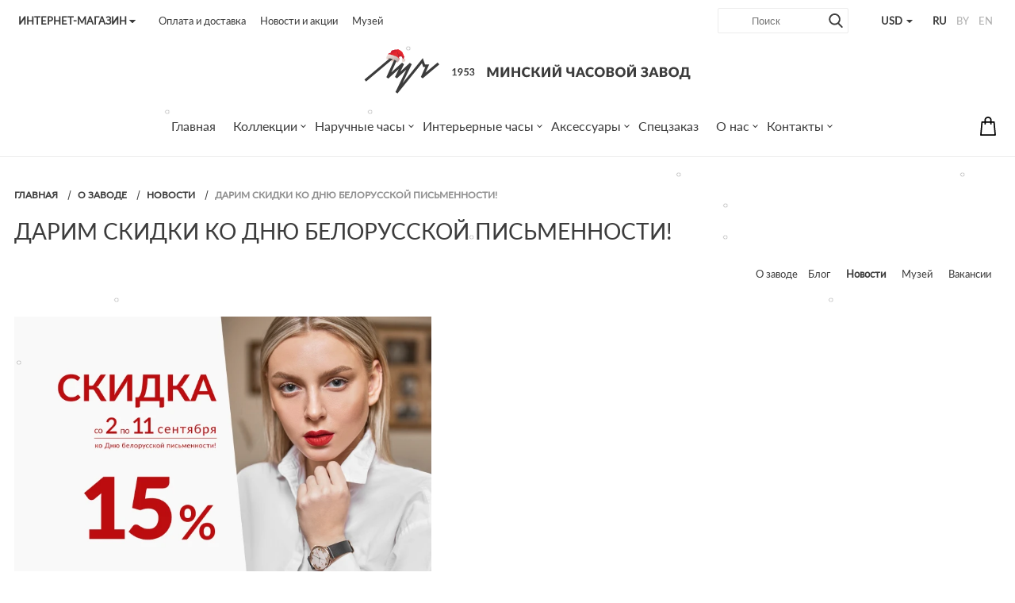

--- FILE ---
content_type: text/html; charset=UTF-8
request_url: https://luch.by/o-zavode/novosti/darim-skidki-ko-dnyu-belorusskoy-pismennosti-/
body_size: 24260
content:
<!DOCTYPE html>
<html lang="ru-RU">
	<head>
		<!--[if IE]>
		<meta http-equiv="X-UA-Compatible" content="IE=edge" />
		<![endif]-->
		<meta http-equiv="Content-Type" content="text/html; charset=UTF-8" />
		<meta name="viewport" content="width=device-width, user-scalable=no" />
		<meta name="format-detection" content="telephone=no" />
		<!--[if BlackBerry]>
		<meta http-equiv="x-rim-auto-match" content="none" />
		<![endif]-->
		<title>Дарим скидки ко Дню белорусской письменности!  - Минский часовой завод</title>
		<link rel="apple-touch-icon" href="/upload/dev2fun.imagecompress/webp/local/favicon/apple-touch-icon.webp">
		<link rel="icon" type="image/png" sizes="32x32" href="/upload/dev2fun.imagecompress/webp/local/favicon/favicon-32x32.webp">
		<link rel="icon" type="image/png" sizes="16x16" href="/upload/dev2fun.imagecompress/webp/local/favicon/favicon-16x16.webp">
		<link rel="manifest" href="/local/favicon/site.webmanifest">
		<link rel="mask-icon" href="/local/favicon/safari-pinned-tab.svg" color="#3c3c3c">
		<link rel="shortcut icon" href="/local/favicon/favicon.ico">
		<meta name="apple-mobile-web-app-title" content="Luch.by Минский часовой завод">
		<meta name="application-name" content="Luch.by Минский часовой завод">
		<meta name="msapplication-TileColor" content="#ffffff">
		<meta name="msapplication-config" content="/local/favicon/browserconfig.xml">
		<meta name="theme-color" content="#ffffff">
		<meta name="robots" content="index, follow">
<meta name="description" content="&amp;lt;p&amp;gt;
	 Только со 2 по 11 сентября мы дарим скидки 15% на лимитированную коллекцию «Пімен Панчанка», вышедшую в свет в честь народного поэта Беларуси.&nbsp;
&amp;lt;/p&amp;gt;">
		<link href="/bitrix/cache/css/s1/luch_shop_zmitroc/page_cd08e35afa4038598871da72e3d97bf6/page_cd08e35afa4038598871da72e3d97bf6_v1.css?17654243564447" type="text/css"  rel="stylesheet" >
<link href="/bitrix/cache/css/s1/luch_shop_zmitroc/template_5efc23a035e8938421ca67240043ad34/template_5efc23a035e8938421ca67240043ad34_v1.css?1765424343336615" type="text/css"  data-template-style="true" rel="stylesheet" >
		<script>if(!window.BX)window.BX={};if(!window.BX.message)window.BX.message=function(mess){if(typeof mess==='object'){for(let i in mess) {BX.message[i]=mess[i];} return true;}};</script>
<script>(window.BX||top.BX).message({"JS_CORE_LOADING":"Загрузка...","JS_CORE_NO_DATA":"- Нет данных -","JS_CORE_WINDOW_CLOSE":"Закрыть","JS_CORE_WINDOW_EXPAND":"Развернуть","JS_CORE_WINDOW_NARROW":"Свернуть в окно","JS_CORE_WINDOW_SAVE":"Сохранить","JS_CORE_WINDOW_CANCEL":"Отменить","JS_CORE_WINDOW_CONTINUE":"Продолжить","JS_CORE_H":"ч","JS_CORE_M":"м","JS_CORE_S":"с","JSADM_AI_HIDE_EXTRA":"Скрыть лишние","JSADM_AI_ALL_NOTIF":"Показать все","JSADM_AUTH_REQ":"Требуется авторизация!","JS_CORE_WINDOW_AUTH":"Войти","JS_CORE_IMAGE_FULL":"Полный размер"});</script>

<script src="/bitrix/js/main/core/core.min.js?1755519141229643"></script>

<script>BX.Runtime.registerExtension({"name":"main.core","namespace":"BX","loaded":true});</script>
<script>BX.setJSList(["\/bitrix\/js\/main\/core\/core_ajax.js","\/bitrix\/js\/main\/core\/core_promise.js","\/bitrix\/js\/main\/polyfill\/promise\/js\/promise.js","\/bitrix\/js\/main\/loadext\/loadext.js","\/bitrix\/js\/main\/loadext\/extension.js","\/bitrix\/js\/main\/polyfill\/promise\/js\/promise.js","\/bitrix\/js\/main\/polyfill\/find\/js\/find.js","\/bitrix\/js\/main\/polyfill\/includes\/js\/includes.js","\/bitrix\/js\/main\/polyfill\/matches\/js\/matches.js","\/bitrix\/js\/ui\/polyfill\/closest\/js\/closest.js","\/bitrix\/js\/main\/polyfill\/fill\/main.polyfill.fill.js","\/bitrix\/js\/main\/polyfill\/find\/js\/find.js","\/bitrix\/js\/main\/polyfill\/matches\/js\/matches.js","\/bitrix\/js\/main\/polyfill\/core\/dist\/polyfill.bundle.js","\/bitrix\/js\/main\/core\/core.js","\/bitrix\/js\/main\/polyfill\/intersectionobserver\/js\/intersectionobserver.js","\/bitrix\/js\/main\/lazyload\/dist\/lazyload.bundle.js","\/bitrix\/js\/main\/polyfill\/core\/dist\/polyfill.bundle.js","\/bitrix\/js\/main\/parambag\/dist\/parambag.bundle.js"]);
</script>
<script>BX.Runtime.registerExtension({"name":"pull.protobuf","namespace":"BX","loaded":true});</script>
<script>BX.Runtime.registerExtension({"name":"rest.client","namespace":"window","loaded":true});</script>
<script>(window.BX||top.BX).message({"pull_server_enabled":"Y","pull_config_timestamp":1751887953,"shared_worker_allowed":"Y","pull_guest_mode":"N","pull_guest_user_id":0,"pull_worker_mtime":1749021939});(window.BX||top.BX).message({"PULL_OLD_REVISION":"Для продолжения корректной работы с сайтом необходимо перезагрузить страницу."});</script>
<script>BX.Runtime.registerExtension({"name":"pull.client","namespace":"BX","loaded":true});</script>
<script>BX.Runtime.registerExtension({"name":"pull","namespace":"window","loaded":true});</script>
<script>(window.BX||top.BX).message({"LANGUAGE_ID":"ru","FORMAT_DATE":"DD.MM.YYYY","FORMAT_DATETIME":"DD.MM.YYYY HH:MI:SS","COOKIE_PREFIX":"BITRIX_SM","SERVER_TZ_OFFSET":"10800","UTF_MODE":"Y","SITE_ID":"s1","SITE_DIR":"\/","USER_ID":"","SERVER_TIME":1768985796,"USER_TZ_OFFSET":0,"USER_TZ_AUTO":"Y","bitrix_sessid":"05041fd97cbcaea931b943c0ded8b7cf"});</script>

<script src="/bitrix/js/pull/protobuf/protobuf.min.js?159533532076433"></script>
<script src="/bitrix/js/pull/protobuf/model.min.js?159533532014190"></script>
<script src="/bitrix/js/rest/client/rest.client.min.js?16031157409240"></script>
<script src="/bitrix/js/pull/client/pull.client.min.js?174902194149849"></script>
<script>BX.setCSSList(["\/bitrix\/templates\/luch_shop_zmitroc\/components\/bitrix\/news\/news\/bitrix\/news.detail\/.default\/style.css","\/bitrix\/templates\/luch_shop_zmitroc\/assets\/css\/common.css","\/bitrix\/templates\/luch_shop_zmitroc\/assets\/css\/font-awesome.min.css","\/bitrix\/templates\/luch_shop_zmitroc\/assets\/css\/jquery.formstyler.css","\/bitrix\/templates\/luch_shop_zmitroc\/assets\/css\/jquery.mCustomScrollbar.css","\/bitrix\/templates\/luch_shop_zmitroc\/assets\/css\/jquery.bxslider.min.css","\/bitrix\/templates\/luch_shop_zmitroc\/assets\/css\/jquery.mousewheel-classic.css","\/bitrix\/templates\/luch_shop_zmitroc\/assets\/css\/owl.carousel.min.css","\/bitrix\/templates\/luch_shop_zmitroc\/assets\/css\/owl.theme.default.min.css","\/bitrix\/templates\/luch_shop_zmitroc\/assets\/css\/jquery.fancybox.css","\/bitrix\/templates\/luch_shop_zmitroc\/assets\/css\/custom.css","\/bitrix\/templates\/luch_shop_zmitroc\/components\/bitrix\/menu\/top_dop_menu\/style.css","\/bitrix\/templates\/luch_shop_zmitroc\/styles.css","\/bitrix\/templates\/luch_shop_zmitroc\/template_styles.css"]);</script>
<script>
					(function () {
						"use strict";

						var counter = function ()
						{
							var cookie = (function (name) {
								var parts = ("; " + document.cookie).split("; " + name + "=");
								if (parts.length == 2) {
									try {return JSON.parse(decodeURIComponent(parts.pop().split(";").shift()));}
									catch (e) {}
								}
							})("BITRIX_CONVERSION_CONTEXT_s1");

							if (cookie && cookie.EXPIRE >= BX.message("SERVER_TIME"))
								return;

							var request = new XMLHttpRequest();
							request.open("POST", "/bitrix/tools/conversion/ajax_counter.php", true);
							request.setRequestHeader("Content-type", "application/x-www-form-urlencoded");
							request.send(
								"SITE_ID="+encodeURIComponent("s1")+
								"&sessid="+encodeURIComponent(BX.bitrix_sessid())+
								"&HTTP_REFERER="+encodeURIComponent(document.referrer)
							);
						};

						if (window.frameRequestStart === true)
							BX.addCustomEvent("onFrameDataReceived", counter);
						else
							BX.ready(counter);
					})();
				</script>
<link rel="alternate" href="https://luch.by/en/o-zavode/novosti/darim-skidki-ko-dnyu-belorusskoy-pismennosti-/" hreflang="en" />
<link rel="alternate" href="https://luch.by/by/o-zavode/novosti/darim-skidki-ko-dnyu-belorusskoy-pismennosti-/" hreflang="be" />
<link rel="alternate" href="https://luch.by/o-zavode/novosti/darim-skidki-ko-dnyu-belorusskoy-pismennosti-/" hreflang="ru" />
<link rel="alternate" href="https://luch.by/o-zavode/novosti/darim-skidki-ko-dnyu-belorusskoy-pismennosti-/" hreflang="x-default" />
<!-- dev2fun module opengraph -->
<meta property="og:title" content="Дарим скидки ко Дню белорусской письменности!  - Минский часовой завод"/>
<meta property="og:description" content="&amp;lt;p&amp;gt;
	 Только со 2 по 11 сентября мы дарим скидки 15% на лимитированную коллекцию &laquo;Пімен Панчанка&raquo;, вышедшую в свет в честь народного поэта Беларуси.&amp;nbsp;
&amp;lt;/p&amp;gt;"/>
<meta property="og:url" content="https://luch.by/o-zavode/novosti/darim-skidki-ko-dnyu-belorusskoy-pismennosti-/"/>
<meta property="og:type" content="website"/>
<meta property="og:site_name" content="Luch.by Минский часовой завод"/>
<meta property="og:image" content="https://luch.by/upload/dev2fun.imagecompress/webp/dev2fun_opengraph/aaf/aafda67e756f84470da2969748541a71.webp"/>
<!-- /dev2fun module opengraph -->

		<script src="/bitrix/templates/luch_shop_zmitroc/assets/js/vendor/jquery.min.js?v1.11.1"></script>
		<script src="/bitrix/templates/luch_shop_zmitroc/assets/js/vendor/jquery.fancybox.min.js?153295205159714"></script>
<script src="/bitrix/templates/luch_shop_zmitroc/assets/js/vendor/jquery.bxslider.min.js?153295205119362"></script>
<script src="/bitrix/templates/luch_shop_zmitroc/assets/js/vendor/jquery.formstyler.min.js?153295205118738"></script>
<script src="/bitrix/templates/luch_shop_zmitroc/assets/js/vendor/jquery.mCustomScrollbar.concat.min.js?153295205140556"></script>
<script src="/bitrix/templates/luch_shop_zmitroc/assets/js/vendor/jquery.mousewheel.min.js?15329520511404"></script>
<script src="/bitrix/templates/luch_shop_zmitroc/assets/js/vendor/owl.carousel.min.js?153295205142772"></script>
<script src="/bitrix/templates/luch_shop_zmitroc/assets/js/main.js?175931843416961"></script>
<script src="/bitrix/templates/luch_shop_zmitroc/assets/js/ny.js?17032309594757"></script>
<script src="/bitrix/templates/luch_shop_zmitroc/components/bitrix/sale.basket.basket.line/small/script.min.js?15269577033876"></script>
<script src="/bitrix/templates/luch_shop_zmitroc/components/bitrix/menu/main_menu/script.min.js?1526957703407"></script>
<script src="/local/components/urbn/instargam.next/templates/main_luch/script.min.js?15726066523520"></script>

				<!--[if lt IE 9]>
			<script src="https://oss.maxcdn.com/html5shiv/3.7.2/html5shiv.min.js" data-skip-moving=true></script>
			<script src="https://oss.maxcdn.com/respond/1.4.2/respond.min.js" data-skip-moving=true></script>
		<![endif]-->
										
				<meta name="google-site-verification" content="6B0rgVH4Wuc_7nycwQ9TUYgUVXmc8f3no_cWztcFNRs" />
<meta name="facebook-domain-verification" content="qoidpdcgrv4fq961tazymscx75ku96" />
<script type="application/ld+json">
{
	"@context": "https://schema.org",
	"@type": "Organization",
	"name": "Минский часовой завод",
	"legalName" : "ОАО “Минский часовой завод”",
	"url": "https://luch.by",
	"logo": "https://luch.by/upload/dev2fun.imagecompress/webp/bitrix/templates/luch_shop_zmitroc/assets/i/logo-mobile.webp",
	"foundingDate": "1953",
	"address": {
		"@type": "PostalAddress",
		"streetAddress": "пр. Независимости, 95",
		"addressLocality": "Минск",
		"addressRegion": "BY",
		"postalCode": "220012",
		"addressCountry": "Беларусь"
	},
	"contactPoint": {
		"@type": "ContactPoint",
		"contactType": "Интернет-магазин",
		"telephone": "[+375-33-327-49-99]",
		"email": "shop@luch.by"
	},
	"sameAs": [ 
		"https://www.youtube.com/channel/UCxL6QQOLuGjjYTgYn-JRFeQ",
		"https://vk.com/luch.official",
		"https://www.facebook.com/luch.watch.official",
		"https://www.instagram.com/luch.official/"
	]
}
</script>
<!-- Google Tag Manager -->
<script data-skip-moving="true">function gtmCounter() {
(function(w,d,s,l,i){w[l]=w[l]||[];w[l].push({'gtm.start':new Date().getTime(),event:'gtm.js'});var f=d.getElementsByTagName(s)[0],j=d.createElement(s),dl=l!='dataLayer'?'&l='+l:'';j.async=true;j.src='https://www.googletagmanager.com/gtm.js?id='+i+dl;f.parentNode.insertBefore(j,f);})(window,document,'script','dataLayer','GTM-K9T8NMH');
}
let userAgentCounter = window.navigator.userAgent;
if (userAgentCounter.indexOf('Chrome-Ligthouse') == '-1'){
gtmCounter();
} else {
setTimeout(function() {
gtmCounter();
}, 20000);
}</script>
<!-- End Google Tag Manager -->
	</head>
	<body>
		
		<div class="svg-defs-container" style="display:none"><svg xmlns="http://www.w3.org/2000/svg"><symbol id="search" enable-background="new 0 0 56.966 56.966" viewBox="0 0 56.966 56.966"><path d="m55.146 51.887-13.558-14.101c3.486-4.144 5.396-9.358 5.396-14.786 0-12.682-10.318-23-23-23s-23 10.318-23 23 10.318 23 23 23c4.761 0 9.298-1.436 13.177-4.162l13.661 14.208c.571.593 1.339.92 2.162.92.779 0 1.518-.297 2.079-.837 1.192-1.147 1.23-3.049.083-4.242zm-31.162-45.887c9.374 0 17 7.626 17 17s-7.626 17-17 17-17-7.626-17-17 7.626-17 17-17z"/></symbol><symbol id="menu-burger" enable-background="new 0 0 224 224" viewBox="0 0 224 224"><g transform="translate(0 -562.36)"><path d="m13.35 590.166h197.3c17.8.5 17.8-28.299 0-27.799h-197.3c-17.8-.501-17.8 28.299 0 27.799z"/><path d="m210.65 660.464h-197.3c-17.8-.5-17.8 28.299 0 27.799h197.3c17.8.5 17.8-28.299 0-27.799z"/><path d="m210.65 758.061h-197.3c-17.8 0-17.8 28.299 0 28.299h197.3c17.8 0 17.8-28.299 0-28.299z"/></g></symbol><symbol id="cart-bag-old" enable-background="new 0 0 489 489" viewBox="0 0 489 489"><path d="m440.1 422.7-28-315.3c-.6-7-6.5-12.3-13.4-12.3h-57.6c-.8-52.6-43.8-95.1-96.6-95.1s-95.8 42.5-96.6 95.1h-57.6c-7 0-12.8 5.3-13.4 12.3l-28 315.3c0 .4-.1.8-.1 1.2 0 35.9 32.9 65.1 73.4 65.1h244.6c40.5 0 73.4-29.2 73.4-65.1 0-.4 0-.8-.1-1.2zm-195.6-395.7c37.9 0 68.8 30.4 69.6 68.1h-139.2c.8-37.7 31.7-68.1 69.6-68.1zm122.3 435h-244.6c-25.4 0-46-16.8-46.4-37.5l26.8-302.3h45.2v41c0 7.5 6 13.5 13.5 13.5s13.5-6 13.5-13.5v-41h139.3v41c0 7.5 6 13.5 13.5 13.5s13.5-6 13.5-13.5v-41h45.2l26.9 302.3c-.4 20.7-21.1 37.5-46.4 37.5z"/></symbol><symbol id="cart-bag-2017" enable-background="new 0 0 208.955 208.955" viewBox="0 0 208.955 208.955" ><path d="m190.85 200.227-12.715-141.601c-.347-3.867-3.588-6.829-7.47-6.829h-26.221v-11.826c0-22.04-17.93-39.971-39.969-39.971-22.038 0-39.966 17.931-39.966 39.971v11.826h-26.239c-3.882 0-7.123 2.962-7.47 6.829l-12.765 142.158c-.188 2.098.514 4.177 1.935 5.731s3.43 2.439 5.535 2.439h157.926.02c4.143 0 7.5-3.358 7.5-7.5-.001-.417-.035-.828-.101-1.227zm-111.341-160.256c0-13.769 11.2-24.971 24.967-24.971 13.768 0 24.969 11.202 24.969 24.971v11.826h-49.936zm-45.8 153.984 11.418-127.158h19.382v13.412c0 4.142 3.357 7.5 7.5 7.5s7.5-3.358 7.5-7.5v-13.412h49.936v13.412c0 4.142 3.357 7.5 7.5 7.5s7.5-3.358 7.5-7.5v-13.412h19.364l11.418 127.158z"/></symbol><symbol id="whatsapp" enable-background="new 0 0 512 512" viewBox="0 0 512 512"><path d="m0 0h512v512h-512z" fill="#3c3c3c"/><g fill="#fff"><path d="m256.2 107.1c-81.9 0-148.5 66.6-148.5 148.5 0 28.5 8.1 56.2 23.4 80.1l3.7 5.7-14.4 51.3 53.1-13.7 5.5 3.3c23.2 14.2 49.9 21.7 77.3 21.7 81.9 0 148.5-66.6 148.5-148.5s-66.7-148.4-148.6-148.4zm91.1 194.1-1.9 8.7c-2.1 9.8-7.9 18.4-16.3 23.8-10.6 6.8-24.4 10.1-41.9 5.2-54.3-15.4-85-51.3-101.5-73.8s-22.8-44.9-18.7-63.3c2.8-12.3 11.8-21.7 17.4-26.6 2.8-2.4 6.3-3.6 10-3.4l11.6.6c2.3.1 4.3 1.5 5.2 3.6l16.9 39.5c.9 2.1.5 4.6-1 6.3l-14.7 17c-1.2 1.4-1.4 3.3-.6 5 19.4 37.3 54.7 52.1 65.2 55.8 1.8.6 3.8 0 5-1.5l15.4-20c1.7-2.2 4.7-3 7.3-1.8l39.2 18.1c2.6 1.3 4 4.1 3.4 6.8z"/><path d="m0 0v512h512v-512zm256.2 434.4c-30.7 0-60.8-7.9-87.4-22.8l-91.8 23.6 25.1-89.1c-16.1-27.4-24.6-58.6-24.6-90.6 0-98.6 80.2-178.8 178.8-178.8s178.7 80.3 178.7 178.9-80.2 178.8-178.8 178.8z"/></g></symbol><symbol id="telegram" enable-background="new 0 0 512 512" viewBox="0 0 512 512"><path d="m0 0h512v512h-512z" fill="#3c3c3c"/><g fill="#fff"><path d="m355.3 168.4-187.8 116.5c-3.3 2.1-4.8 6.1-3.7 9.8l25.2 81.2c.5 1.7 3 1.5 3.2-.3l6.1-54.4c.2-2.1 1.2-4 2.8-5.4l159-140.6c3.9-3.5-.5-9.5-4.8-6.8z"/><path d="m0 0v512h512v-512zm426.8 133-58.5 279.5c-2.7 13.1-18.1 19-28.9 11.1l-88.3-64.8-45 45.9c-7.9 8.1-21.5 4.8-24.9-6l-32.5-103-87-25.7c-11.4-3.4-12.1-19.3-1-23.6l342.5-133.4c13-5.1 26.4 6.3 23.6 20z"/></g></symbol><symbol id="viber" enable-background="new 0 0 512 512" viewBox="0 0 512 512"><path d="m0 0h513v507h-513z" fill="#3c3c3c" stroke="#000" stroke-miterlimit="10"/><g fill="#fff"><path d="m332.6 118.4c-50.8-9.7-102.4-9.7-153.3 0-22.2 5-50.2 31.8-55.7 53.3-9.1 41.7-9.1 84 0 125.8 5.5 21.6 33.5 48.4 55.7 53.3 1 .2 1.7 1.1 1.7 2.1v61.1c0 3.1 3.7 4.6 5.9 2.3l29-29.8s23.1-23.8 27.3-28c.4-.4 1-.6 1.6-.6 29.3.8 58.7-1.6 87.8-7.1 22.2-5 50.2-31.8 55.7-53.3 9.1-41.7 9.1-84 0-125.8-5.4-21.5-33.4-48.4-55.7-53.3zm.8 182.2c-4.4 9.4-10.9 17.3-20.3 22.3-2.6 1.4-5.8 1.9-8.8 2.8-3.4-1-6.7-1.7-9.7-3-31.4-13-60.2-29.8-83.1-55.5-13-14.6-23.2-31.2-31.8-48.6-4.1-8.3-7.5-16.9-11-25.5-3.2-7.8 1.5-15.9 6.5-21.8 4.7-5.5 10.6-9.7 17.1-12.9 5.1-2.4 10-1 13.7 3.3 8 9.3 15.3 19 21.3 29.8 3.7 6.6 2.7 14.7-4 19.2-1.6 1.1-3.1 2.4-4.6 3.6-1.3 1.1-2.6 2.2-3.5 3.6-1.6 2.7-1.7 5.8-.7 8.8 8.2 22.4 21.9 39.9 44.5 49.3 3.6 1.5 7.2 3.3 11.4 2.8 7-.8 9.2-8.5 14.1-12.5 4.8-3.9 10.9-4 16-.7s10.1 6.8 15.1 10.3c4.9 3.5 9.7 6.9 14.2 10.8 4.6 3.8 6 8.8 3.6 13.9zm-40.5-73.1c-1.9 0-1.2 0-.4 0-3.1-.1-4.8-2-5.2-5-.2-2.2-.4-4.4-1-6.6-1-4.2-3.3-8.1-6.8-10.7-1.7-1.2-3.6-2.1-5.5-2.7-2.5-.7-5.1-.5-7.6-1.1-2.7-.7-4.2-2.9-3.8-5.4.4-2.3 2.7-4.1 5.2-4 15.9 1.1 27.3 9.4 28.9 28.1.1 1.3.2 2.7 0 4-.5 2.1-1.9 3.1-3.4 3.3 0 .1-.1.1-.4.1zm-9.9-42.8c-4.9-2.4-10.2-3.9-15.5-4.8-2.3-.4-4.7-.6-7-.9-2.8-.4-4.4-2.2-4.2-5 .1-2.6 2-4.5 4.9-4.4 9.4.5 18.5 2.6 26.9 7 17 9 26.7 23.2 29.6 42.2.1.9.3 1.7.4 2.6.2 2.1.3 4.3.4 7.1-.1.5-.1 1.7-.4 2.9-1.1 4.1-7.3 4.6-8.8.5-.4-1.2-.5-2.6-.5-4 0-8.7-1.9-17.4-6.3-24.9-4.5-7.8-11.4-14.3-19.5-18.3zm52.6 58.7c-3.3 0-4.8-2.7-5-5.7-.4-5.8-.7-11.7-1.5-17.5-4.2-30.6-28.6-55.8-59-61.3-4.6-.8-9.3-1-13.9-1.5-2.9-.3-6.8-.5-7.4-4.1-.5-3.1 2-5.5 4.9-5.6h2.4c39.4 1.1 2.4.1.1 0 41 1.2 74.6 28.4 81.8 68.9 1.2 6.9 1.7 14 2.2 21 .3 3-1.4 5.8-4.6 5.8z"/><path d="m0 0v512h512v-512zm417.9 304.2-.1.4c-8.2 33.1-45.1 68.5-78.9 75.9l-.4.1c-27.4 5.2-55 7.8-82.5 7.8-8.1 0-16.2-.3-24.3-.7l-37.4 38.9c-9.3 9.6-25.5 3.1-25.5-10.3v-36.9c-32.6-9.3-66.7-43.2-74.6-74.8l-.1-.4c-10.1-46.2-10.1-93 0-139.2l.1-.4c8.2-33.1 45.1-68.5 78.9-75.9l.4-.1c54.8-10.4 110.3-10.4 165.1 0l.4.1c33.9 7.4 70.7 42.9 78.9 75.9l.1.4c10 46.2 10 93-.1 139.2z"/></g></symbol><symbol id="new" viewBox="0 0 292.99 286.33"><path d="m0 285.83v-145.4a138 138 0 0 1 11.6-54.5c18.9-43.1 54.1-62.8 64-68.1a149.56 149.56 0 0 1 68.1-17.83c42.9-.8 73.3 17.1 80.9 21.9a145.76 145.76 0 0 1 54.1 60.3c17.3 36 14.4 68.3 13.6 75.6-4.4 41-26.1 67.4-33 75.6-41.4 49-101.8 52.4-113.2 52.9q-73-.3-146.1-.5z"/><g fill="#fff"><path d="m63.8 124.13a3.4 3.4 0 0 1 1.2 1.2l32.9 42.6a15.48 15.48 0 0 1 -.1-2.2c0-.7-.1-1.4-.1-2v-39.9h7.3v57.8h-4.2a3.81 3.81 0 0 1 -1.6-.3 4.23 4.23 0 0 1 -1.3-1.1l-32.9-42.6a14.77 14.77 0 0 1 .1 2.1c0 .7.1 1.3.1 1.9v40.1h-7.3v-57.8h4.3a6.27 6.27 0 0 1 1.6.2z"/><path d="m155.2 123.93v6.8h-27.4v18.6h22.1v6.5h-22.1v19.1h27.5v6.8h-35.8v-57.8z"/><path d="m159.9 123.93h7a3.45 3.45 0 0 1 1.8.5 2.43 2.43 0 0 1 1 1.4l11.6 39.1a18.43 18.43 0 0 1 .5 2.5 25.58 25.58 0 0 1 .5 2.7c.2-1 .4-1.9.6-2.8a13.7 13.7 0 0 1 .7-2.4l13.2-39.1a3.32 3.32 0 0 1 1-1.4 2.79 2.79 0 0 1 1.8-.6h2.4a3.45 3.45 0 0 1 1.8.5 2.81 2.81 0 0 1 1 1.4l13.2 39.1a51.6 51.6 0 0 1 1.3 5 25.58 25.58 0 0 1 .5-2.7c.2-.8.4-1.6.5-2.3l11.6-39.1a2.63 2.63 0 0 1 1-1.4 2.79 2.79 0 0 1 1.8-.6h6.5l-18 57.8h-7.5l-14.3-43.2c-.1-.4-.3-.9-.4-1.4s-.3-1-.4-1.6a21.68 21.68 0 0 1 -.8 3l-14.4 43.2h-7.5z"/></g></symbol><symbol id="new-2" viewBox="0 0 292.99 286.33"><path d="m0 285.83v-145.4a138 138 0 0 1 11.6-54.5c18.9-43.1 54.1-62.8 64-68.1a149.56 149.56 0 0 1 68.1-17.83c42.9-.8 73.3 17.1 80.9 21.9a145.76 145.76 0 0 1 54.1 60.3c17.3 36 14.4 68.3 13.6 75.6-4.4 41-26.1 67.4-33 75.6-41.4 49-101.8 52.4-113.2 52.9q-73-.3-146.1-.5z"/><g fill="#fff"><path d="m63.8 124.13a3.4 3.4 0 0 1 1.2 1.2l32.9 42.6a15.48 15.48 0 0 1 -.1-2.2c0-.7-.1-1.4-.1-2v-39.9h7.3v57.8h-4.2a3.81 3.81 0 0 1 -1.6-.3 4.23 4.23 0 0 1 -1.3-1.1l-32.9-42.6a14.77 14.77 0 0 1 .1 2.1c0 .7.1 1.3.1 1.9v40.1h-7.3v-57.8h4.3a6.27 6.27 0 0 1 1.6.2z"/><path d="m155.2 123.93v6.8h-27.4v18.6h22.1v6.5h-22.1v19.1h27.5v6.8h-35.8v-57.8z"/><path d="m159.9 123.93h7a3.45 3.45 0 0 1 1.8.5 2.43 2.43 0 0 1 1 1.4l11.6 39.1a18.43 18.43 0 0 1 .5 2.5 25.58 25.58 0 0 1 .5 2.7c.2-1 .4-1.9.6-2.8a13.7 13.7 0 0 1 .7-2.4l13.2-39.1a3.32 3.32 0 0 1 1-1.4 2.79 2.79 0 0 1 1.8-.6h2.4a3.45 3.45 0 0 1 1.8.5 2.81 2.81 0 0 1 1 1.4l13.2 39.1a51.6 51.6 0 0 1 1.3 5 25.58 25.58 0 0 1 .5-2.7c.2-.8.4-1.6.5-2.3l11.6-39.1a2.63 2.63 0 0 1 1-1.4 2.79 2.79 0 0 1 1.8-.6h6.5l-18 57.8h-7.5l-14.3-43.2c-.1-.4-.3-.9-.4-1.4s-.3-1-.4-1.6a21.68 21.68 0 0 1 -.8 3l-14.4 43.2h-7.5z"/></g></symbol><symbol id="cart-bag" viewBox="0 0 512 512"><path d="m127.2 342 1.3-1.3 43.7-43.8c2.3-2.3 3.6-5.5 3.6-8.7v-163.3h199.2v245.8c0 3.3-1.3 6.4-3.6 8.7l-103.4 103.4c-22.7 22.7-53.7 32.2-83.3 28.3-4.2-.6-8.5-1.4-12.6-2.5-16.5-4.3-32-12.9-44.9-25.9-19.5-19.3-29.2-44.8-29.2-70.3s9.7-50.9 29.2-70.4z" fill="#f44545"/><path d="m127.2 342 1.3-1.3 43.7-43.8c2.3-2.3 3.6-5.5 3.6-8.7v-163.3h148.2v245.8c0 3.3-1.3 6.4-3.6 8.7l-103.4 103.4c-12.9 12.9-28.4 21.5-44.9 25.9-16.5-4.3-32-12.9-44.9-25.9-19.5-19.4-29.2-44.9-29.2-70.4s9.7-50.9 29.2-70.4z" fill="#fb5858"/><path d="m350.9 85.9-34.2-42c-6.6-8.1-7.9-19-3.4-28.5s13.8-15.4 24.3-15.4c14.8 0 26.9 12.1 26.9 26.9v54.1c0 7.2-9.1 10.4-13.6 4.9zm-23.8-64c-2 4.1-1.4 8.7 1.5 12.3l20.6 25.3v-32.6c0-6.4-5.2-11.6-11.6-11.6-4.6 0-8.5 2.5-10.5 6.6z" fill="#d63030"/><path d="m158 81h234.9c11.3 0 20.5 9.2 20.5 20.5v50.7c0 11.3-9.2 20.5-20.5 20.5h-234.9c-11.3 0-20.5-9.2-20.5-20.5v-50.7c0-11.3 9.2-20.5 20.5-20.5z" fill="#5db33a"/><path d="m158 81h230.9v33c0 11.3-9.2 20.5-20.5 20.5h-230.9v-33c0-11.3 9.2-20.5 20.5-20.5z" fill="#6dc54a"/><path d="m373.9 273.2h1.1v97.5c0 3.3-1.3 6.4-3.6 8.7l-67.4 67.4c-19.1-18.3-31-44.2-31-72.7 0-55.7 45.2-100.9 100.9-100.9z" fill="#ffc14f"/><g fill="#ffb52d"><path d="m127.2 342 1.3-1.3c41.5 20.7 70 63.6 70 113.1 0 20.7-5 40.2-13.8 57.4-21-2.7-41.4-12.2-57.5-28.3-19.5-19.5-29.2-45-29.2-70.5s9.7-50.9 29.2-70.4z"/><path d="m282.6 417.2c5.3 11.2 12.6 21.2 21.4 29.6l67.4-67.4c2.3-2.3 3.6-5.5 3.6-8.7v-97.5c-.4 0-.8 0-1.1 0-18.1 0-35.2 4.8-49.9 13.2v84.3c0 3.3-1.3 6.4-3.6 8.7z"/></g></symbol><symbol id="ny-sale-2022" viewBox="0 0 512 512"><path fill="#de574c" d="M199.01 28.36c19.05-9.37 38-18.94 57.02-28.35 18.89 9.34 37.73 18.77 56.59 28.17C288.3 42.75 270.36 65.7 256 89.73c-14.44-24.02-32.57-46.91-56.99-61.37zm-44.95 33.58c3.96-5.22 11.23-6.49 17.37-5.56 9.4 1.63 17.2 7.87 23.41 14.8 8.8 9.67 15.11 21.22 21.1 32.75-14.48-1.38-29.1-4.12-42.17-10.76-7.69-3.76-14.89-9.23-19.2-16.76-2.5-4.31-3.68-10.17-.51-14.47zm170.1 2.26c7.31-5.98 17.36-10.16 26.79-7.06 5.46 1.48 10.02 7 8.78 12.84-1.53 8.26-7.97 14.52-14.54 19.22-14.58 9.48-32.03 13.19-49.13 14.73 7.25-14.52 15.36-29.27 28.1-39.73zM105.69 74.9c3.54 14.7 14 26.82 26.38 35.04 15.53 10.36 33.63 16.05 51.77 19.84-29.11 15.75-58.52 30.94-87.74 46.5.07 85.03-.02 170.06.05 255.09.22.33.64 1.01.86 1.34-26.96-13.63-54.08-26.96-81.02-40.62.12-55.03-.04-110.07.09-165.1-.05-2.85.19-5.72-.22-8.56-5.37-2.38-10.59-5.09-15.86-7.68v-83.18c35.26-17.5 70.48-35.09 105.69-52.67zm300.01-.32c35.44 17.66 70.91 35.28 106.3 53.03v83.21c-5.35 2.72-10.87 5.11-16.11 8.02.23 57.72.04 115.44.1 173.16-46.78 23.29-93.38 46.96-140.25 70.04 1.68-1.13 3.45-2.11 5.29-2.95 18.3-9.1 36.53-18.31 54.84-27.37.2-85.24-.01-170.49.11-255.73-30-16.06-60.23-31.71-90.33-47.59 16.07-3.74 31.81-9.34 46.15-17.57 14.39-8.44 28.13-20.12 33.9-36.25z"/><path fill="#de574c" d="M159.9 208.11c32.09-17.23 64.06-34.68 96.11-51.98 32.06 17.21 63.96 34.72 96.03 51.9.01 85.14.01 170.28.01 255.42.46-.1 1.37-.31 1.83-.42-32.54 16.4-65.21 32.55-97.75 48.97h-.52c-31.9-16.03-63.86-31.95-95.79-47.92.14-85.32-.02-170.65.08-255.97z"/><g><path fill="#ffc73b" d="M312.62 28.18c16.22-9.63 35.71-14.47 54.47-11.17 12.94 2.18 25.62 8.69 33.31 19.58 7.77 10.82 9.65 25.45 5.3 37.99-5.77 16.13-19.51 27.81-33.9 36.25-14.34 8.23-30.08 13.83-46.15 17.57 30.1 15.88 60.33 31.53 90.33 47.59-.12 85.24.09 170.49-.11 255.73-18.31 9.06-36.54 18.27-54.84 27.37-1.84.84-3.61 1.82-5.29 2.95-.46.25-1.4.75-1.86.99-.46.11-1.37.32-1.83.42 0-85.14 0-170.28-.01-255.42-32.07-17.18-63.97-34.69-96.03-51.9-32.05 17.3-64.02 34.75-96.11 51.98-.1 85.32.06 170.65-.08 255.97-20.93-10.46-41.84-20.99-62.81-31.37-.22-.33-.64-1.01-.86-1.34-.07-85.03.02-170.06-.05-255.09 29.22-15.56 58.63-30.75 87.74-46.5-18.14-3.79-36.24-9.48-51.77-19.84-12.38-8.22-22.84-20.34-26.38-35.04-2.75-11.21-2.45-23.65 3.3-33.9 7.16-13.22 21.42-21.26 35.94-23.61 18.62-3.22 37.93 1.51 54.08 10.97 24.42 14.46 42.55 37.35 56.99 61.37 14.36-24.03 32.3-46.98 56.62-61.55M154.06 61.94c-3.17 4.3-1.99 10.16.51 14.47 4.31 7.53 11.51 13 19.2 16.76 13.07 6.64 27.69 9.38 42.17 10.76-5.99-11.53-12.3-23.08-21.1-32.75-6.21-6.93-14.01-13.17-23.41-14.8-6.14-.93-13.41.34-17.37 5.56m170.1 2.26c-12.74 10.46-20.85 25.21-28.1 39.73 17.1-1.54 34.55-5.25 49.13-14.73 6.57-4.7 13.01-10.96 14.54-19.22 1.24-5.84-3.32-11.36-8.78-12.84-9.43-3.1-19.48 1.08-26.79 7.06z"/></g></symbol><symbol id="sv-day-2022" viewBox="0 0 512 512"><path d="m358.4 26.483c-39.396 0-75.211 14.958-102.4 39.342-27.189-24.384-63.004-39.342-102.4-39.342-84.831 0-153.6 68.769-153.6 153.6 0 105.71 114.759 233.71 256 305.435 141.241-71.724 256-199.724 256-305.434 0-84.832-68.769-153.601-153.6-153.601z" fill="#ff5a4e" xmlns="http://www.w3.org/2000/svg"/><path d="m105.931 206.667c0-78.593 42.967-145.25 102.792-169.88-17.1-6.628-35.668-10.304-55.123-10.304-84.831 0-153.6 68.769-153.6 153.6 0 105.71 114.759 233.71 256 305.435.116-.06.231-.122.348-.182-88.643-82.722-150.417-187.714-150.417-278.669z" fill="#eb443f" xmlns="http://www.w3.org/2000/svg"/><path d="m358.4 26.483c-3.357 0-6.646.256-9.948.47 66.596 4.84 119.41 71.443 119.41 153.13 0 105.71-94.973 233.71-211.862 305.435 141.241-71.724 256-199.724 256-305.434 0-84.832-68.769-153.601-153.6-153.601z" fill="#ff7e68" xmlns="http://www.w3.org/2000/svg"/><circle cx="414.897" cy="167.724" fill="#ff9a79" r="26.483"/><circle cx="401.655" cy="110.345" fill="#ffbeac" r="13.241"/></symbol><symbol id="tiktok" viewBox="0 0 512 512"><path d="m480.32 128.39c-29.22 0-56.18-9.68-77.83-26.01-24.83-18.72-42.67-46.18-48.97-77.83-1.56-7.82-2.4-15.89-2.48-24.16h-83.47v228.08l-.1 124.93c0 33.4-21.75 61.72-51.9 71.68-8.75 2.89-18.2 4.26-28.04 3.72-12.56-.69-24.33-4.48-34.56-10.6-21.77-13.02-36.53-36.64-36.93-63.66-.63-42.23 33.51-76.66 75.71-76.66 8.33 0 16.33 1.36 23.82 3.83v-62.34-22.41c-7.9-1.17-15.94-1.78-24.07-1.78-46.19 0-89.39 19.2-120.27 53.79-23.34 26.14-37.34 59.49-39.5 94.46-2.83 45.94 13.98 89.61 46.58 121.83 4.79 4.73 9.82 9.12 15.08 13.17 27.95 21.51 62.12 33.17 98.11 33.17 8.13 0 16.17-.6 24.07-1.77 33.62-4.98 64.64-20.37 89.12-44.57 30.08-29.73 46.7-69.2 46.88-111.21l-.43-186.56c14.35 11.07 30.04 20.23 46.88 27.34 26.19 11.05 53.96 16.65 82.54 16.64v-60.61-22.49c.02.02-.22.02-.24.02z" fill="#FFF" xmlns="http://www.w3.org/2000/svg"/></symbol><symbol id="tg-chanel" viewBox="0 0 300 300" ><path d="m5.299 144.645 69.126 25.8 26.756 86.047c1.712 5.511 8.451 7.548 12.924 3.891l38.532-31.412c4.039-3.291 9.792-3.455 14.013-.391l69.498 50.457c4.785 3.478 11.564.856 12.764-4.926l50.911-244.891c1.31-6.316-4.896-11.585-10.91-9.259l-283.695 109.441c-7.001 2.7-6.94 12.612.081 15.243zm91.57 12.066 135.098-83.207c2.428-1.491 4.926 1.792 2.841 3.726l-111.495 103.64c-3.919 3.648-6.447 8.53-7.163 13.829l-3.798 28.146c-.503 3.758-5.782 4.131-6.819.494l-14.607-51.325c-1.673-5.854.765-12.107 5.943-15.303z" fill="#fff" xmlns="http://www.w3.org/2000/svg"/></symbol><symbol id="mustart" viewBox="0 0 293 287"><clipPath id="a"><path d="m0 0h292.99v286.33h-292.99z"/></clipPath><g clip-path="url(#a)"><path d="m0 285.83v-145.4c.120675-18.766 4.06779-37.311 11.6-54.4999 18.9-43.1 54.1-62.8 64-68.1 20.958-11.27702 44.305-17.389665 68.1-17.82999041 42.9-.79999959 73.3 17.09999041 80.9 21.89999041 23.369 14.5842 42.127 35.4918 54.1 60.3 17.3 35.9999 14.4 68.2999 13.6 75.5999-4.4 41-26.1 67.4-33 75.6-41.4 49-101.8 52.4-113.2 52.9-48.6667-.2-97.3667-.367-146.1-.5z" fill="#8b74cd"/><g fill="#fff"><path d="m116.12 102.021v41.116h-5.882v-28.181c0-.457.01-.952.029-1.485.038-.552.086-1.104.143-1.656l-13.2202 24.413c-.5139 1.008-1.3039 1.513-2.3699 1.513h-.9422c-1.085 0-1.875-.505-2.3699-1.513l-13.4199-24.47c.0572.552.0952 1.104.1143 1.656.038.552.0571 1.066.0571 1.542v28.181h-5.8819v-41.116h4.9967c.5901 0 1.047.057 1.3706.172.3236.095.6186.409.8851.942l13.1914 23.899c.2855.552.552 1.123.7995 1.713.2665.571.5044 1.161.7138 1.77.2284-.609.4664-1.209.7138-1.799.2665-.609.5425-1.189.8281-1.742l12.9916-23.841c.266-.533.561-.847.885-.942.324-.115.781-.172 1.371-.172z"/><path d="m140.934 137.741c1.58 0 2.989-.267 4.226-.8 1.256-.533 2.313-1.275 3.169-2.227.876-.951 1.542-2.094 1.999-3.426.457-1.352.685-2.846.685-4.483v-24.784h6.653v24.784c0 2.418-.39 4.654-1.171 6.71-.761 2.056-1.865 3.836-3.312 5.339-1.446 1.485-3.207 2.656-5.282 3.512-2.056.838-4.378 1.257-6.967 1.257s-4.92-.419-6.995-1.257c-2.056-.856-3.807-2.027-5.254-3.512-1.447-1.503-2.56-3.283-3.341-5.339-.761-2.056-1.142-4.292-1.142-6.71v-24.784h6.682v24.756c0 1.637.228 3.131.685 4.482.457 1.333 1.113 2.485 1.97 3.455.857.952 1.903 1.694 3.141 2.227 1.256.533 2.674.8 4.254.8z"/><path d="m187.29 109.045c-.209.343-.428.6-.657.771-.228.153-.514.229-.856.229-.362 0-.771-.153-1.228-.457-.438-.305-.99-.638-1.656-1-.647-.38-1.418-.723-2.313-1.027-.894-.324-1.96-.486-3.198-.486-1.142 0-2.151.143-3.026.428-.857.286-1.58.686-2.17 1.2s-1.038 1.123-1.342 1.827c-.286.685-.429 1.437-.429 2.256 0 1.047.276 1.922.828 2.627.552.685 1.276 1.275 2.17 1.77.914.495 1.952.933 3.113 1.313 1.161.362 2.341.752 3.54 1.171 1.219.419 2.408.895 3.569 1.428 1.162.533 2.189 1.208 3.084 2.027.914.818 1.647 1.818 2.199 2.998s.828 2.617.828 4.311c0 1.828-.314 3.541-.943 5.14-.628 1.599-1.541 2.998-2.741 4.197-1.18 1.18-2.646 2.113-4.397 2.798-1.732.686-3.712 1.028-5.939 1.028-1.313 0-2.598-.133-3.854-.399-1.238-.248-2.427-.6-3.57-1.057-1.123-.476-2.179-1.047-3.169-1.713s-1.875-1.409-2.655-2.227l1.941-3.198c.172-.267.391-.476.657-.628.266-.153.562-.229.885-.229.438 0 .923.21 1.456.628.533.4 1.171.847 1.913 1.342.762.476 1.675.924 2.741 1.342 1.066.4 2.342.6 3.827.6 2.417 0 4.282-.59 5.596-1.77 1.332-1.18 1.999-2.808 1.999-4.883 0-1.161-.276-2.103-.828-2.827-.552-.742-1.285-1.361-2.199-1.855-.895-.495-1.923-.914-3.084-1.257-1.161-.342-2.341-.704-3.54-1.085-1.199-.4-2.38-.856-3.541-1.37-1.161-.533-2.198-1.219-3.112-2.056-.895-.857-1.618-1.904-2.17-3.141-.552-1.256-.828-2.817-.828-4.683 0-1.484.285-2.922.856-4.311.591-1.39 1.438-2.617 2.542-3.683 1.123-1.085 2.503-1.952 4.14-2.599s3.502-.971 5.596-.971c2.361 0 4.521.372 6.482 1.114 1.979.742 3.683 1.799 5.111 3.169z"/><path d="m224.117 107.589h-12.82v35.548h-6.653v-35.548h-12.848v-5.568h32.321z"/><path d="m94.1347 193.719-5.6535-15.019c-.4569-1.161-.9232-2.636-1.3991-4.426-.2094.895-.4378 1.723-.6853 2.484-.2474.743-.4759 1.4-.6852 1.971l-5.6535 14.99zm12.6493 15.418h-5.169c-.59 0-1.065-.142-1.427-.428-.3618-.304-.6378-.676-.8282-1.113l-3.4263-9.08h-17.7028l-3.4263 9.08c-.1523.38-.4188.732-.7995 1.056s-.8566.485-1.4277.485h-5.168l16.3037-41.116h6.767z"/><path d="m122.375 187.723c1.523 0 2.855-.181 3.997-.543 1.142-.38 2.094-.904 2.855-1.57.762-.666 1.333-1.456 1.714-2.37.38-.933.571-1.961.571-3.084 0-2.246-.743-3.959-2.227-5.139-1.485-1.18-3.731-1.771-6.739-1.771h-5.425v14.477zm19.359 21.414h-5.968c-1.18 0-2.037-.456-2.57-1.37l-9.593-13.848c-.324-.476-.676-.819-1.057-1.028-.381-.21-.952-.314-1.713-.314h-3.712v16.56h-6.681v-41.116h12.106c2.703 0 5.025.276 6.967.828 1.961.552 3.569 1.342 4.825 2.37 1.257 1.009 2.18 2.227 2.77 3.655.609 1.428.914 3.017.914 4.768 0 1.428-.219 2.76-.657 3.998-.419 1.237-1.037 2.36-1.856 3.369-.799 1.009-1.789 1.884-2.969 2.627-1.181.742-2.523 1.323-4.026 1.742.818.494 1.522 1.189 2.113 2.084z"/><path d="m172.615 173.589h-12.82v35.548h-6.653v-35.548h-12.849v-5.568h32.322z"/></g></g></symbol><symbol id="phone" viewBox="0 0 513.64 513.64"><g><path d="m499.66 376.96-71.68-71.68c-25.6-25.6-69.12-15.359-79.36 17.92-7.68 23.041-33.28 35.841-56.32 30.72-51.2-12.8-120.32-79.36-133.12-133.12-7.68-23.041 7.68-48.641 30.72-56.32 33.28-10.24 43.52-53.76 17.92-79.36l-71.68-71.68c-20.48-17.92-51.2-17.92-69.12 0L18.38 62.08c-48.64 51.2 5.12 186.88 125.44 307.2s256 176.641 307.2 125.44l48.64-48.64c17.921-20.48 17.921-51.2 0-69.12z" fill="#000000" data-original="#000000" class=""></path></g></symbol><symbol id="personal" viewBox="0 0 512 512"><path d="M437.02 330.98c-27.883-27.882-61.071-48.523-97.281-61.018C378.521 243.251 404 198.548 404 148 404 66.393 337.607 0 256 0S108 66.393 108 148c0 50.548 25.479 95.251 64.262 121.962-36.21 12.495-69.398 33.136-97.281 61.018C26.629 379.333 0 443.62 0 512h40c0-119.103 96.897-216 216-216s216 96.897 216 216h40c0-68.38-26.629-132.667-74.98-181.02zM256 256c-59.551 0-108-48.448-108-108S196.449 40 256 40s108 48.448 108 108-48.449 108-108 108z" fill="#3c3c3c" opacity="1"></path></g></symbol></svg></div><div class="snowflakes" aria-hidden="true">
			<div class="snowflake">&bull;</div>
			<div class="snowflake">&bull;</div>
			<div class="snowflake">&bull;</div>
			<div class="snowflake">&bull;</div>
			<div class="snowflake">&bull;</div>
			<div class="snowflake">&bull;</div>
			<div class="snowflake">&bull;</div>
			<div class="snowflake">&bull;</div>
			<div class="snowflake">&bull;</div>
			<div class="snowflake">&bull;</div>
			<div class="snowflake">&bull;</div>
			<div class="snowflake">&bull;</div>
			<div class="snowflake">&bull;</div>
			<div class="snowflake">&bull;</div>
			<div class="snowflake">&bull;</div>
		</div>
		<noscript><iframe src="https://www.googletagmanager.com/ns.html?id=GTM-K9T8NMH" height="0" width="0" style="display:none;visibility:hidden"></iframe></noscript>
					<div class="b-wrapper p-index">
		<!--HEADER-->
				<header>
			<div class="wrapper h-top">
				<div class="container fullwidth">
					<div class="wrapper">
						<div class="right">
							<div class="h-search _js-search">
								<div class="wrapper align-right mobile-search-close">
									<div class="close"></div>
								</div>
								<div class="search-form">
<form action="/search/index.php">
	<div class="search">
		<input type="text" name="q" value="" class="input__search" placeholder="Поиск"/>
		<div class="w-search-submit">
			<input name="s" type="submit" class="search-btn" value="" />
		</div>
	</div>
</form>
</div>							</div>
															<div class="currency-container">
									<input type="checkbox" id="drop" />
									<label for="drop" class="currency-cur">USD</label>
									<ul class="currency-list">
																																	<li><a rel="nofollow" href="/o-zavode/novosti/darim-skidki-ko-dnyu-belorusskoy-pismennosti-/?g_currency=BYN">BYN</a></li>
																																												<li><a rel="nofollow" href="/o-zavode/novosti/darim-skidki-ko-dnyu-belorusskoy-pismennosti-/?g_currency=RUB">RUB</a></li>
																																												<li><a rel="nofollow" href="/o-zavode/novosti/darim-skidki-ko-dnyu-belorusskoy-pismennosti-/?g_currency=EUR">EUR</a></li>
																																																			</ul>
								</div>
																						
<div class="h-lang">
	<div class="lang">
				
							<span title="Luch.by Минский часовой завод" class="_active">ru</span>
					
				
							<a href="/by/" title="Luch.by By">by</a>
					
				
							<a href="/en/" title="Luch.by English">en</a>
					
			</div>
</div>													</div>
						<div class="left">
							<div class="top-phone-container">
 <input type="checkbox" id="phones"> <label for="phones" class="desctop-top-phone__title">
	<div class="desctop-top-phone__title">
		 Интернет-магазин	</div>
 </label>
	<ul class="phone-list">
		<li><a rel="nofollow" href="tel:7187" class="desctop-top-phone__link" style="display: inline-block">Tel: <b>7187</b></a><div class="messengers-block">
	<!--<a title="Viber luch.by" href="viber://chat?number=+375292725156" target="_blank" rel="nofollow"><svg class="icon item-status"><use xlink:href="#viber"></use></svg></a>-->
	<a title="Telegram luch.by" href="tg://resolve?domain=luchwatchesbot" target="_blank" rel="nofollow"><svg class="icon item-status"><use xlink:href="#telegram"></use></svg></a>
	<a title="Whatsapp luch.by" href="https://api.whatsapp.com/send?phone=375292725156" target="_blank" rel="nofollow"><svg class="icon item-status"><use xlink:href="#whatsapp"></use></svg></a>
</div>
</li>
		<li><a rel="nofollow" href="tel:+375292725156" class="desctop-top-phone__link">Tel: <b>+375 (29) 272 51 56</b></a></li>
		<li><a rel="nofollow" href="tel:+375293157526" class="desctop-top-phone__link">Tel: <b>+375 (29) 315 75 26</b></a></li>	
	</ul>
</div>
<style>
	
	.top-phone-container {
		border-radius: 3px;
		display: inline-block;
		vertical-align: middle;
		line-height: 22px;
		font-size: 13px;
		text-align: center;
		position: relative;
		margin-right: 10px;
		top:5px
	}
	.icon.item-phone{
		width: 10px;
		height: 10px;
		margin-right: 5px;
	}

	.top-phone-container ul {
		list-style-type: none;
		padding: 0
	}
	
	.desctop-top-phone__title {
		position: relative;
		display: block;
		width: 100%;
		cursor: pointer;
		user-select: none;
		color: #3c3c3c;
		text-decoration: none;
		font-weight: 700;
		text-transform:uppercase
	}
	
	.desctop-top-phone__title:after {
		content: "";
		display: inline-block;
		width: 6px;
		height: 6px;
		background: linear-gradient(45deg, #3c3c3c 50%, transparent 0);
		position: absolute;
		right: -10px;
		top: 7px;
		transform: rotate(-45deg)
	}
	
	.phone-list {
		height: 0;
		max-height: 0px;
		margin: 0;
		text-align: left;
		overflow: hidden;
		transition: 0.3s linear;
		position: absolute;
		z-index: 999;
		background: #fff;
		text-align: revert;
		color: #3c3c3c
	}
	
	.phone-list li {
		padding: 3px 0px;
		width: 200px;
		text-align: left;
		width: ;
		overflow: hidden;
	}
	
	.phone-list li a {
		color: #3c3c3c
	}
	
	.top-phone-container #phones {
		display: none
	}
	
	.top-phone-container #phones:checked ~ .phone-list {
		height: auto;
		width: 250px;
		max-height: 900px;
		transition: max-height 1s ease-in;
		overflow: hidden
	}
	
	.top-phone-container #phones:checked ~ .desctop-top-phone__title:after {
		top: 40%;
		transform: rotate(135deg)
	}
	
	@media (max-width: 468px) {
		.top-phone-container {
			text-align: left;
		}
	
		.phone-list {
			left: -10px
		}
	}
	@media (max-width: 980px) {
		.top-phone-container {display:none}
	}
	
	/* mobile top phones*/
	@media (max-width:768px){
		.h-top .wrapper {
			width: 60%
		}
		.w-mobile-buttons.phone {
			width: 40%
		}
		.top-phone-container {
			display: block;
			position: initial;
			max-width: 40px;
			margin-right: 0
		}
		.top-phone-container .icon.item-phone{
			width: 20px;
			height: 20px;
			vertical-align: middle;
			margin-top: 16px;
			margin-left: 10px;
			margin-right: 0
		}
		.desctop-top-phone__title {
			font-size: 0;
			line-height: 14px;
		}
		.desctop-top-phone__title:after {
			display: none
		}
		.top-phone-container .phone-list{
			box-shadow: 5px 0 5px rgba(51, 51, 51, 0.89);
			top: 55px;
			width: 100vh !important;
		}
		.phone-list li {
			padding: 5px 20px;
			width: 250px;
			text-align: left;
			width: ;
			overflow: hidden;
		}
		.desctop-top-phone__link{
			display: block
		}
		.currency-container{
			margin-right: 0
		}
		.b-mobile-button{
			margin: 15px 10px
		}
		.b-mobile-button._search{
			margin: 15px 15px 15px 0;
		}
		.h-top .left .messengers-block {
			display: inline-block;
			margin-left: 48px
		}
		.h-top .left .messengers-block svg {
			width: 22px;
			height: 22px;
			display: inline-block;
			vertical-align: bottom;
			margin-right: 10px;
		}
	}
</style>															
<div class="dop-menu">
	<ul>
			<li><a rel="nofollow" href="/oplata-i-dostavka/">Оплата и доставка</a></li>
		
			<li><a rel="nofollow" href="/o-zavode/novosti/" class="selected">Новости и акции</a></li>
		
			<li><a rel="nofollow" href="https://museum.luch.by/#contacts">Музей</a></li>
		
	</ul>
</div>
													</div>
					</div>
					<div class="w-mobile-buttons phone">
						<a href="#" class="b-mobile-button _search _js-b-mobile-search">
							<svg class="svg-icon">
								<use xlink:href="#search"></use>
							</svg>
						</a>
						<a rel="nofollow" href="/cart/" class="b-mobile-button _shopping-cart">
							<div class="shopping-cart">
								<script>
var bx_basketFKauiI = new BitrixSmallCart;
</script>
<div id="bx_basketFKauiI" class="bx-basket bx-opener"><!--'start_frame_cache_bx_basketFKauiI'--><div class="icon"><svg class="svg-icon cart-bag"><use xlink:href="#cart-bag-2017"></use></svg></div>
			<!--'end_frame_cache_bx_basketFKauiI'--></div>
<script type="text/javascript">
	bx_basketFKauiI.siteId       = 's1';
	bx_basketFKauiI.cartId       = 'bx_basketFKauiI';
	bx_basketFKauiI.ajaxPath     = '/bitrix/components/bitrix/sale.basket.basket.line/ajax.php';
	bx_basketFKauiI.templateName = 'small';
	bx_basketFKauiI.arParams     =  {'HIDE_ON_BASKET_PAGES':'N','PATH_TO_AUTHORIZE':'/login/','PATH_TO_BASKET':'/cart/','PATH_TO_ORDER':'/make/','PATH_TO_PERSONAL':'/personal/','PATH_TO_PROFILE':'/personal/','PATH_TO_REGISTER':'/login/','POSITION_FIXED':'N','SHOW_AUTHOR':'N','SHOW_EMPTY_VALUES':'N','SHOW_NUM_PRODUCTS':'Y','SHOW_PERSONAL_LINK':'N','SHOW_PRODUCTS':'N','SHOW_TOTAL_PRICE':'N','CACHE_TYPE':'A','SHOW_REGISTRATION':'N','SHOW_DELAY':'Y','SHOW_NOTAVAIL':'Y','SHOW_IMAGE':'Y','SHOW_PRICE':'Y','SHOW_SUMMARY':'Y','POSITION_VERTICAL':'top','POSITION_HORIZONTAL':'right','MAX_IMAGE_SIZE':'70','AJAX':'N','~HIDE_ON_BASKET_PAGES':'N','~PATH_TO_AUTHORIZE':'/login/','~PATH_TO_BASKET':'/cart/','~PATH_TO_ORDER':'/make/','~PATH_TO_PERSONAL':'/personal/','~PATH_TO_PROFILE':'/personal/','~PATH_TO_REGISTER':'/login/','~POSITION_FIXED':'N','~SHOW_AUTHOR':'N','~SHOW_EMPTY_VALUES':'N','~SHOW_NUM_PRODUCTS':'Y','~SHOW_PERSONAL_LINK':'N','~SHOW_PRODUCTS':'N','~SHOW_TOTAL_PRICE':'N','~CACHE_TYPE':'A','~SHOW_REGISTRATION':'N','~SHOW_DELAY':'Y','~SHOW_NOTAVAIL':'Y','~SHOW_IMAGE':'Y','~SHOW_PRICE':'Y','~SHOW_SUMMARY':'Y','~POSITION_VERTICAL':'top','~POSITION_HORIZONTAL':'right','~MAX_IMAGE_SIZE':'70','~AJAX':'N','cartId':'bx_basketFKauiI'}; // TODO \Bitrix\Main\Web\Json::encode
	bx_basketFKauiI.closeMessage = 'Скрыть';
	bx_basketFKauiI.openMessage  = 'Раскрыть';
	bx_basketFKauiI.activate();
</script>							</div>
						</a>
						<a rel="nofollow" href="#" class="b-mobile-button _menu _js-b-mobile-menu">
							<div class="customize-css-icon">
								<svg class="svg-icon">
									<use xlink:href="#menu-burger"></use>
								</svg>
							</div>
						</a>
					</div>
				</div>
			</div>
			<div class="wrapper h-middle no-padding-vertical">
				<div class="container fullwidth">
					<div class="h-logo">
													<a href="/" class="logo-desktop"><span class="particletext hearts"><img src="/bitrix/templates/luch_shop_zmitroc/assets/svg/ru/logo_luch_big_ny_2025.svg?173408967728413" alt="Luch.by Минский часовой завод" width="500" height="75"></span></a>
							<a href="/" class="logo-mobile"><span class="particletext hearts"><img src="/bitrix/templates/luch_shop_zmitroc/assets/svg/ru/logo_luch_small_ny_2025.svg?173408887325539" alt="Luch.by Минский часовой завод" width="152" height="102"></span></a>
											</div>
					<div class="w-mobile-buttons w-tablets">
						<span class="b-mobile-button _search _js-b-mobile-search">
							<svg class="svg-icon">
								<use xlink:href="#search"></use>
							</svg>
						</span>
						<a rel="nofollow" href="/cart/" class="b-mobile-button _shopping-cart">
							<div class="shopping-cart">
								<script>
var bx_basketT0kNhm = new BitrixSmallCart;
</script>
<div id="bx_basketT0kNhm" class="bx-basket bx-opener"><!--'start_frame_cache_bx_basketT0kNhm'--><div class="icon"><svg class="svg-icon cart-bag"><use xlink:href="#cart-bag-2017"></use></svg></div>
			<!--'end_frame_cache_bx_basketT0kNhm'--></div>
<script type="text/javascript">
	bx_basketT0kNhm.siteId       = 's1';
	bx_basketT0kNhm.cartId       = 'bx_basketT0kNhm';
	bx_basketT0kNhm.ajaxPath     = '/bitrix/components/bitrix/sale.basket.basket.line/ajax.php';
	bx_basketT0kNhm.templateName = 'small';
	bx_basketT0kNhm.arParams     =  {'HIDE_ON_BASKET_PAGES':'N','PATH_TO_AUTHORIZE':'/login/','PATH_TO_BASKET':'/cart/','PATH_TO_ORDER':'/make/','PATH_TO_PERSONAL':'/personal/','PATH_TO_PROFILE':'/personal/','PATH_TO_REGISTER':'/login/','POSITION_FIXED':'N','SHOW_AUTHOR':'N','SHOW_EMPTY_VALUES':'N','SHOW_NUM_PRODUCTS':'Y','SHOW_PERSONAL_LINK':'N','SHOW_PRODUCTS':'N','SHOW_TOTAL_PRICE':'N','CACHE_TYPE':'A','SHOW_REGISTRATION':'N','SHOW_DELAY':'Y','SHOW_NOTAVAIL':'Y','SHOW_IMAGE':'Y','SHOW_PRICE':'Y','SHOW_SUMMARY':'Y','POSITION_VERTICAL':'top','POSITION_HORIZONTAL':'right','MAX_IMAGE_SIZE':'70','AJAX':'N','~HIDE_ON_BASKET_PAGES':'N','~PATH_TO_AUTHORIZE':'/login/','~PATH_TO_BASKET':'/cart/','~PATH_TO_ORDER':'/make/','~PATH_TO_PERSONAL':'/personal/','~PATH_TO_PROFILE':'/personal/','~PATH_TO_REGISTER':'/login/','~POSITION_FIXED':'N','~SHOW_AUTHOR':'N','~SHOW_EMPTY_VALUES':'N','~SHOW_NUM_PRODUCTS':'Y','~SHOW_PERSONAL_LINK':'N','~SHOW_PRODUCTS':'N','~SHOW_TOTAL_PRICE':'N','~CACHE_TYPE':'A','~SHOW_REGISTRATION':'N','~SHOW_DELAY':'Y','~SHOW_NOTAVAIL':'Y','~SHOW_IMAGE':'Y','~SHOW_PRICE':'Y','~SHOW_SUMMARY':'Y','~POSITION_VERTICAL':'top','~POSITION_HORIZONTAL':'right','~MAX_IMAGE_SIZE':'70','~AJAX':'N','cartId':'bx_basketT0kNhm'}; // TODO \Bitrix\Main\Web\Json::encode
	bx_basketT0kNhm.closeMessage = 'Скрыть';
	bx_basketT0kNhm.openMessage  = 'Раскрыть';
	bx_basketT0kNhm.activate();
</script>
<script>(function(w,d,s,l,i){w[l]=w[l]||[];var objg={event:'g'+'tm.js'};objg['gt'+'m.start']=new Date().getTime();w[l].push(objg);var f=d.getElementsByTagName(s)[0],j=d.createElement(s),dl=l!='dataLayer'?'&l='+l:'';j.async=true;j.src='https://www.goo'+'gleta'+'gman'+'ager.com/g'+'tm.js?id='+i+dl;f.parentNode.insertBefore(j,f);})(window,document,'script','dataLayer','GT'+'M-P7'+'RH3'+'NW9');</script>							</div>
						</a>
						<a rel="nofollow" href="#" class="b-mobile-button _menu _js-b-mobile-menu">
							<div class="customize-css-icon">
								<svg class="svg-icon">
									<use xlink:href="#menu-burger"></use>
								</svg>
							</div>
						</a>
					</div>
				</div>
			</div>
			<div class="h-bottom-empty"></div>
			<div class="wrapper h-bottom">
				<div class="container fullwidth">
											<a href="/" class="h-fixed-logo"><img src="/bitrix/templates/luch_shop_zmitroc/assets/svg/ru/logo_luch_small_ny_2025.svg?173408887325539" alt="Luch.by Минский часовой завод" width="75" height="50"></a>
										<nav class="main-nav">
						<div class="mobile-name _menu _js-b-mobile-menu">
							Меню							<a href="#" class="close _js-close-menu"></a>
						</div>
							<ul class="main-menu">
																							<li class="main-menu__li"><a href="/" class="main-menu__link"><div class="inner-text">Главная</div></a></li>
																																								<li class="main-menu__li li-dropper"><a href="/kollektsii/" class="main-menu__link"><div class="inner-text">Коллекции<div class="b-dropper"></div></div></a>
						<div class="inset collections"><ul class="ul-inset">
																																	<li class="inset-li"><a href="/kollektsii/1801/" class="inset__link">1801</a></li>
																																						<li class="inset-li"><a href="/kollektsii/80-s/" class="inset__link">80`s</a></li>
																																						<li class="inset-li"><a href="/kollektsii/adventure/" class="inset__link">Adventure</a></li>
																																						<li class="inset-li"><a href="/kollektsii/amphibian/" class="inset__link">Amphibian</a></li>
																																						<li class="inset-li"><a href="/kollektsii/aviator/" class="inset__link">Aviator</a></li>
																																						<li class="inset-li"><a href="/kollektsii/basic/" class="inset__link">Basic</a></li>
																																						<li class="inset-li"><a href="/kollektsii/blackout2/" class="inset__link">Blackout 2</a></li>
																																						<li class="inset-li"><a href="/kollektsii/casual/" class="inset__link">Casual</a></li>
																																						<li class="inset-li"><a href="/kollektsii/classic/" class="inset__link">Classic</a></li>
																																						<li class="inset-li"><a href="/kollektsii/commander/" class="inset__link">Commander</a></li>
																																						<li class="inset-li"><a href="/kollektsii/defender/" class="inset__link">Defender</a></li>
																																						<li class="inset-li"><a href="/kollektsii/diana/" class="inset__link">Diana</a></li>
																																						<li class="inset-li"><a href="/kollektsii/dot/" class="inset__link">Dot</a></li>
																																						<li class="inset-li"><a href="/kollektsii/dot-paint/" class="inset__link">Dot.Paint</a></li>
																																						<li class="inset-li"><a href="/kollektsii/elegance/" class="inset__link">Elegance</a></li>
																																						<li class="inset-li"><a href="/kollektsii/formal-2-0/" class="inset__link">Formal 2.0</a></li>
																																						<li class="inset-li"><a href="/kollektsii/light-style-2-0/" class="inset__link">Light Style 2.0</a></li>
																																						<li class="inset-li"><a href="/kollektsii/metallic-2-0/" class="inset__link">Metallic 2.0</a></li>
																																						<li class="inset-li"><a href="/kollektsii/mustart-zatmenie/" class="inset__link">MustART.Затмение</a></li>
																																						<li class="inset-li"><a href="/kollektsii/nyud-2-0/" class="inset__link">Nude 2.0</a></li>
																																						<li class="inset-li"><a href="/kollektsii/persona/" class="inset__link">Persona</a></li>
																																						<li class="inset-li"><a href="/kollektsii/pulse/" class="inset__link">Pulse</a></li>
																																						<li class="inset-li"><a href="/kollektsii/shine/" class="inset__link">Shine</a></li>
																																						<li class="inset-li"><a href="/kollektsii/simple2/" class="inset__link">Simple 2.0</a></li>
																																						<li class="inset-li"><a href="/kollektsii/skeleton/" class="inset__link">SKELETON</a></li>
																																						<li class="inset-li"><a href="/kollektsii/speed/" class="inset__link">Speed</a></li>
																																						<li class="inset-li"><a href="/kollektsii/spirit/" class="inset__link">Spirit</a></li>
																																						<li class="inset-li"><a href="/kollektsii/temper/" class="inset__link">Temper</a></li>
																																						<li class="inset-li"><a href="/kollektsii/time-stones/" class="inset__link">Time&Stones</a></li>
																																						<li class="inset-li"><a href="/kollektsii/avalon/" class="inset__link">Авалон</a></li>
																																						<li class="inset-li"><a href="/kollektsii/asoba-vladimir-mulyavin/" class="inset__link">Асоба. Владимир Мулявин</a></li>
																																						<li class="inset-li"><a href="/kollektsii/outlet/" class="inset__link">Аутлет</a></li>
																																						<li class="inset-li"><a href="/kollektsii/bolshoy-odnostrelochnik/" class="inset__link">Большой однострелочник</a></li>
																																						<li class="inset-li"><a href="/kollektsii/budilniki/" class="inset__link">Будильники</a></li>
																																						<li class="inset-li"><a href="/kollektsii/vandrounik/" class="inset__link">Вандроуник</a></li>
																																						<li class="inset-li"><a href="/kollektsii/vyshivanka-2-0/" class="inset__link">Вышиванка 2.0</a></li>
																																						<li class="inset-li"><a href="/kollektsii/damasskaya-stal/" class="inset__link">Дамасская сталь</a></li>
																																						<li class="inset-li"><a href="/kollektsii/dra-lyanaya-2-0/" class="inset__link">Дрэва</a></li>
																																						<li class="inset-li"><a href="/kollektsii/dreva-kvadrat/" class="inset__link">Дрэва. Квадрат</a></li>
																																						<li class="inset-li"><a href="/kollektsii/duet/" class="inset__link">Дуэт</a></li>
																																						<li class="inset-li"><a href="/kollektsii/zarya/" class="inset__link">Заря</a></li>
																																						<li class="inset-li"><a href="/kollektsii/keramika-den-noch/" class="inset__link">Керамика. День & Ночь</a></li>
																																						<li class="inset-li"><a href="/kollektsii/kiberderevnya/" class="inset__link">Кибердеревня</a></li>
																																						<li class="inset-li"><a href="/kollektsii/minsk-mks/" class="inset__link">Минск-МКС</a></li>
																																						<li class="inset-li"><a href="/kollektsii/minskie/" class="inset__link">Минские</a></li>
																																						<li class="inset-li"><a href="/kollektsii/mirage/" class="inset__link">Мираж</a></li>
																																						<li class="inset-li"><a href="/kollektsii/nastolnye-chasy/" class="inset__link">Настольные часы</a></li>
																																						<li class="inset-li"><a href="/kollektsii/novogodnie-budilniki/" class="inset__link">Новогодние будильники</a></li>
																																						<li class="inset-li"><a href="/kollektsii/obratnyy-khod/" class="inset__link">Обратный ход</a></li>
																																						<li class="inset-li"><a href="/kollektsii/obratnyy-khod-2-0/" class="inset__link">Обратный ход 2.0</a></li>
																																						<li class="inset-li"><a href="/kollektsii/odnostrelochnik/" class="inset__link">Однострелочник</a></li>
																																						<li class="inset-li"><a href="/kollektsii/odnostrelochnik-zhen/" class="inset__link">Однострелочник женский</a></li>
																																						<li class="inset-li"><a href="/kollektsii/odnostrelochnik-zhenskiy-2-0/" class="inset__link">Однострелочник женский 2.0</a></li>
																																						<li class="inset-li"><a href="/kollektsii/odnostrelochnik-kvarts/" class="inset__link">Однострелочник. Кварц</a></li>
																																						<li class="inset-li"><a href="/kollektsii/odnostrelochnik-lyuki/" class="inset__link">Однострелочник. Люки</a></li>
																																						<li class="inset-li"><a href="/kollektsii/pamyat/" class="inset__link">Память</a></li>
																																						<li class="inset-li"><a href="/kollektsii/raspisnye-uzory-/" class="inset__link">Расписные узоры</a></li>
																																						<li class="inset-li"><a href="/kollektsii/retro/" class="inset__link">Ретро Кварц</a></li>
																																						<li class="inset-li"><a href="/kollektsii/retro-mekhanika/" class="inset__link">Ретро Механика</a></li>
																																						<li class="inset-li"><a href="/kollektsii/sirius/" class="inset__link">Сириус</a></li>
																																						<li class="inset-li"><a href="/kollektsii/sirius-zhenskiy/" class="inset__link">Сириус женский</a></li>
																																						<li class="inset-li"><a href="/kollektsii/slutskiya-payasy/" class="inset__link">Слуцкія паясы</a></li>
																																						<li class="inset-li"><a href="/kollektsii/stillgir/" class="inset__link">Стиллгир</a></li>
																																						<li class="inset-li"><a href="/kollektsii/uskhod/" class="inset__link">Усход</a></li>
																																						<li class="inset-li"><a href="/kollektsii/feniks-3-0-zhenskiy/" class="inset__link">Феникс 3.0 женский</a></li>
																																						<li class="inset-li"><a href="/kollektsii/feniks-3-0/" class="inset__link">Феникс 3.0 мужской</a></li>
																																						<li class="inset-li"><a href="/kollektsii/feniks-4-0/" class="inset__link">Феникс 4.0</a></li>
																																						<li class="inset-li"><a href="/kollektsii/finift/" class="inset__link">Финифть</a></li>
																																						<li class="inset-li"><a href="/kollektsii/ego2/" class="inset__link">Эго II</a></li>
																																						<li class="inset-li"><a href="/kollektsii/echo/" class="inset__link">Эхо</a></li>
																																						<li class="inset-li"><a href="/kollektsii/arkhiv-kollektsiy/" class="inset__link">Архив коллекций</a></li>
																								</ul></div></li>																							<li class="main-menu__li li-dropper"><a href="/watches/" class="main-menu__link"><div class="inner-text">Наручные часы<div class="b-dropper"></div></div></a>
						<div class="inset one-column"><ul class="ul-inset">
																																	<li class="inset-li"><a href="/watches/muzhskie/" class="inset__link">Мужские</a></li>
																																						<li class="inset-li"><a href="/watches/zhenskie/" class="inset__link">Женские</a></li>
																																						<li class="inset-li"><a href="/watches/unisex/" class="inset__link">Унисекс</a></li>
																																						<li class="inset-li"><a href="/watches/detskie/" class="inset__link">Детские</a></li>
																								</ul></div></li>																							<li class="main-menu__li li-dropper"><a href="#" class="main-menu__link"><div class="inner-text">Интерьерные часы<div class="b-dropper"></div></div></a>
						<div class="inset one-column"><ul class="ul-inset">
																																	<li class="inset-li"><a href="/kollektsii/budilniki/" class="inset__link">Будильники</a></li>
																																						<li class="inset-li"><a href="/kollektsii/nastolnye-chasy/" class="inset__link">Настольные часы</a></li>
																																						<li class="inset-li"><a href="/kollektsii/novogodnie-budilniki/" class="inset__link">Новогодние будильники</a></li>
																								</ul></div></li>																							<li class="main-menu__li li-dropper new"><a href="/accessories/" class="main-menu__link"><div class="inner-text">Аксессуары<div class="b-dropper"></div></div></a>
						<div class="inset one-column"><ul class="ul-inset">
																																	<li class="inset-li"><a href="/accessories/platki/" class="inset__link">Платки</a></li>
																																						<li class="inset-li"><a href="/accessories/bizhuteriya/" class="inset__link">Украшения</a></li>
																																						<li class="inset-li"><a href="/accessories/remni/" class="inset__link">Ремешки / Браслеты</a></li>
																																						<li class="inset-li"><a href="/accessories/izdeliya-iz-kozhi/" class="inset__link">Изделия из кожи</a></li>
																																						<li class="inset-li"><a href="/accessories/braslety/" class="inset__link">Каффы</a></li>
																								</ul></div></li>																					<li class="main-menu__li"><a href="https://spec.luch.by" class="main-menu__link"><div class="inner-text">Спецзаказ</div></a></li>
																																						<li class="main-menu__li menu-mobile-only"><a href="/oplata-i-dostavka/" class="main-menu__link"><div class="inner-text">Оплата и доставка</div></a></li>
																																								<li class="main-menu__li li-dropper"><a href="/o-zavode/" class="main-menu__link"><div class="inner-text">О нас<div class="b-dropper"></div></div></a>
						<div class="inset one-column"><ul class="ul-inset">
																																	<li class="inset-li"><a href="/o-zavode/" class="inset__link">О заводе</a></li>
																																						<li class="inset-li"><a href="/o-zavode/blog/" class="inset__link">Блог</a></li>
																																						<li class="inset-li"><span class="inset__link">Новости</span></li>
																																						<li class="inset-li"><a href="https://museum.luch.by" class="inset__link">Музей</a></li>
																																						<li class="inset-li"><a href="/vakansii/" class="inset__link">Вакансии</a></li>
																								</ul></div></li>																							<li class="main-menu__li li-dropper"><a href="/kontakty/" class="main-menu__link"><div class="inner-text">Контакты<div class="b-dropper"></div></div></a>
						<div class="inset one-column"><ul class="ul-inset">
																																	<li class="inset-li"><a href="/kontakty/" class="inset__link">Контакты</a></li>
																																						<li class="inset-li"><a href="/kontakty/tochki-prodazh-i-servisa/" class="inset__link">Адреса магазинов</a></li>
																																						<li class="inset-li"><a href="/kontakty/garantiynoe-obsluzhivanie/" class="inset__link">Сервисные центры</a></li>
																																						<li class="inset-li"><a href="/reklamy-na-led-ekrane/" class="inset__link">Размещение рекламы</a></li>
																						</ul></div></li>			</ul>
					</nav>
					<a rel="nofollow" href="/cart/" class="shopping-cart__link">
						<div class="shopping-cart !">
							<script>
var bx_basketpCwjw4 = new BitrixSmallCart;
</script>
<div id="bx_basketpCwjw4" class="bx-basket bx-opener"><!--'start_frame_cache_bx_basketpCwjw4'--><div class="icon"><svg class="svg-icon cart-bag"><use xlink:href="#cart-bag-2017"></use></svg></div>
			<!--'end_frame_cache_bx_basketpCwjw4'--></div>
<script type="text/javascript">
	bx_basketpCwjw4.siteId       = 's1';
	bx_basketpCwjw4.cartId       = 'bx_basketpCwjw4';
	bx_basketpCwjw4.ajaxPath     = '/bitrix/components/bitrix/sale.basket.basket.line/ajax.php';
	bx_basketpCwjw4.templateName = 'small';
	bx_basketpCwjw4.arParams     =  {'HIDE_ON_BASKET_PAGES':'Y','PATH_TO_AUTHORIZE':'/login/','PATH_TO_BASKET':'/cart/','PATH_TO_ORDER':'/make/','PATH_TO_PERSONAL':'/personal/','PATH_TO_PROFILE':'/personal/','PATH_TO_REGISTER':'/login/','POSITION_FIXED':'N','SHOW_AUTHOR':'N','SHOW_EMPTY_VALUES':'N','SHOW_NUM_PRODUCTS':'Y','SHOW_PERSONAL_LINK':'N','SHOW_PRODUCTS':'N','SHOW_TOTAL_PRICE':'N','COMPONENT_TEMPLATE':'small','CACHE_TYPE':'A','SHOW_REGISTRATION':'N','SHOW_DELAY':'Y','SHOW_NOTAVAIL':'Y','SHOW_IMAGE':'Y','SHOW_PRICE':'Y','SHOW_SUMMARY':'Y','POSITION_VERTICAL':'top','POSITION_HORIZONTAL':'right','MAX_IMAGE_SIZE':'70','AJAX':'N','~HIDE_ON_BASKET_PAGES':'Y','~PATH_TO_AUTHORIZE':'/login/','~PATH_TO_BASKET':'/cart/','~PATH_TO_ORDER':'/make/','~PATH_TO_PERSONAL':'/personal/','~PATH_TO_PROFILE':'/personal/','~PATH_TO_REGISTER':'/login/','~POSITION_FIXED':'N','~SHOW_AUTHOR':'N','~SHOW_EMPTY_VALUES':'N','~SHOW_NUM_PRODUCTS':'Y','~SHOW_PERSONAL_LINK':'N','~SHOW_PRODUCTS':'N','~SHOW_TOTAL_PRICE':'N','~COMPONENT_TEMPLATE':'small','~CACHE_TYPE':'A','~SHOW_REGISTRATION':'N','~SHOW_DELAY':'Y','~SHOW_NOTAVAIL':'Y','~SHOW_IMAGE':'Y','~SHOW_PRICE':'Y','~SHOW_SUMMARY':'Y','~POSITION_VERTICAL':'top','~POSITION_HORIZONTAL':'right','~MAX_IMAGE_SIZE':'70','~AJAX':'N','cartId':'bx_basketpCwjw4'}; // TODO \Bitrix\Main\Web\Json::encode
	bx_basketpCwjw4.closeMessage = 'Скрыть';
	bx_basketpCwjw4.openMessage  = 'Раскрыть';
	bx_basketpCwjw4.activate();
</script>						</div>
					</a>
									</div>
			</div>
		</header>
		<hr class="wide-page-hr">		<!--HEADER END-->
											<div class="s-page-branding">
				<div class="container">
					<div class="wrapper w-page-nameing">
						<div class="left">
							<div class="wrapper w-breadcrumbs" itemscope itemtype="http://schema.org/BreadcrumbList"><span itemprop="itemListElement" itemscope itemtype="http://schema.org/ListItem"><a itemprop="item" href="https://luch.by/" title="Главная">Главная</a><meta itemprop="name" content="Главная"><meta itemprop="position" content="1" /></span><span itemprop="itemListElement" itemscope itemtype="http://schema.org/ListItem"><a itemprop="item" href="https://luch.by/o-zavode/" title="О заводе">О заводе</a><meta itemprop="name" content="О заводе"><meta itemprop="position" content="2" /></span><span itemprop="itemListElement" itemscope itemtype="http://schema.org/ListItem"><a itemprop="item" href="https://luch.by/o-zavode/novosti/" title="Новости">Новости</a><meta itemprop="name" content="Новости"><meta itemprop="position" content="3" /></span><span itemprop="itemListElement" itemscope itemtype="http://schema.org/ListItem"><span itemprop="item" content="https://luch.by/o-zavode/novosti/darim-skidki-ko-dnyu-belorusskoy-pismennosti-/">Дарим скидки ко Дню белорусской письменности! </span><meta itemprop="name" content="Дарим скидки ко Дню белорусской письменности! "><meta itemprop="position" content="4" /></span></div>							<h1>Дарим скидки ко Дню белорусской письменности! </h1>
						</div>
																														<div class="right">
								
<div class="wrapper w-tag-links">
			<a href="/o-zavode/index.php" class="tag__link">О заводе</a>
		
			<a href="/o-zavode/blog/" class="tag__link">Блог</a>
		
			<a href="/o-zavode/novosti/" class="tag__link _active">Новости</a>
		
			<a href="https://museum.luch.by" class="tag__link">Музей</a>
		
			<a href="/vakansii/" class="tag__link">Вакансии</a>
		

</div>
						</div>
											</div>
				</div>
			</div>
		<section class="s-article">
	<div class="container">
		<div class="wrapper w-article news-detail">
			<article>
												<p>
 <img width="526" alt="750-500 ру.png" src="/upload/dev2fun.imagecompress/webp/medialibrary/4df/k54rd3hvwxj012xpb9ll3bhf2060a2ea/750_500-ru.webp" height="350" title="750-500 ру.png"><br>
</p>
<p>
	 Мы не могли пропустить <b>День белорусской письменност</b><b>и</b> (первое воскресенье сентября) и не отметить его приятными бонусами для наших покупателей!&nbsp;<br>
</p>
<p>
	 Только <b>со 2 по 11 сентября</b> мы дарим <b>скидки 15%</b> на лимитированную коллекцию «<b><a href="https://luch.by/kollektsii/pimen-panchenko/">Пімен Панчанка</a></b>», вышедшую в свет в честь народного поэта Беларуси.&nbsp;<br>
</p>
<p>
	 За основу дизайна мы взяли первый сборник стихов Пимена Панченко – «Упэўненнасць» 1938 года, где поэт восхваляет красоту и богатство родного края.<br>
</p>
<p>
	 Влагонепроницаемый стальной корпус часов, напоминающий по форме корпус эпохи юности поэта. На циферблате название первого сборника «Упэўненнасць», а на крышке — отрывок из стихотворения «Родная мова». В часах установлен механизм Miyota 2035. Размер корпуса – 35х40,6 мм – идеален как для женской, так и для мужской руки.&nbsp;<br>
</p>
<p>
	 Успей <b><a href="https://luch.by/kollektsii/pimen-panchenko/">купить со скидкой</a>!</b> Количество товара ограничено!
</p>								<script type="application/ld+json" data-skip-moving="true">
				{
					"@context": "https://schema.org",
					"@type": "Article",
					"mainEntityOfPage": {
					"@type": "WebPage",
					"@id": "https://luch.by/o-zavode/novosti/darim-skidki-ko-dnyu-belorusskoy-pismennosti-/"
				},
				"headline": "Дарим скидки ко Дню белорусской письменности! ",
				"description": "&lt;p&gt;
	 Только со 2 по 11 сентября мы дарим скидки 15% на лимитированную коллекцию «Пімен Панчанка», вышедшую в свет в честь народного поэта Беларуси.&nbsp;
&lt;/p&gt;",
				"image": [
									],  
				"author": {
					"@type": "Organization",
					"name": "Минский часовой завод",
					"url": "https://luch.by/"
				},  
				"publisher": {
				"@type": "Organization",
				"name": "Минский часовой завод",
				"logo": {
					"@type": "ImageObject",
					"url": "https://luch.by/upload/dev2fun.imagecompress/webp/bitrix/templates/luch_shop_zmitroc/assets/i/logo-mobile.webp"
				}
				},
				"datePublished": "02.09.2022",
				"dateModified": "02.09.2022 14:01:58"
				}
				</script>
			</article>
		</div>
	</div>
</section><hr class="wide-page-hr margin-20-0">
	<!--SOCIAL BOTTOM-->
		<div class="s-social padding-50-0">
		<div class="container fullwidth transparent">
			<div class="wrapper w-social align-center">
									<a rel="nofollow" href="https://www.youtube.com/channel/UCxL6QQOLuGjjYTgYn-JRFeQ" target="_blank" class="social__link">
						<i class="fa fa-youtube" aria-hidden="true"></i>
					</a>
													<a rel="nofollow" href="https://vk.com/luch.official" target="_blank" class="social__link">
						<i class="fa fa-vk" aria-hidden="true"></i>
					</a>
													<a rel="nofollow" href="https://www.facebook.com/luch.watch.official" target="_blank" class="social__link">
						<i class="fa fa-facebook" aria-hidden="true"></i>
					</a>
													<a rel="nofollow" href="https://www.instagram.com/luch.official/" target="_blank" class="social__link">
						<i class="fa fa-instagram" aria-hidden="true"></i>
					</a>
													<a rel="nofollow" href="https://tiktok.com/@luch.official" target="_blank" class="social__link">
						<svg class="icon item-tiktok"><use xlink:href="#tiktok"></use></svg>
					</a>
													<a rel="nofollow" href="https://t.me/luchofficial" target="_blank" class="social__link">
						<svg class="icon item-tg-chanel"><use xlink:href="#tg-chanel"></use></svg>
					</a>
							</div>
			<div class="description align-center margin-20-0">Присоединяйтесь к нам в социальных сетях! Вдохновляйтесь новыми коллекциями, узнавайте первыми о новостях, принимайте участие в конкурсах и акциях.</div>
		</div>
		<div class="container fullwidth transparent">
			<div class="wrapper w-instagram instagram_ajax loader_circle">
			</div>
		</div>
	</div>
	<style>
	.lazy-bg{
		position: relative
	}
	div.lazy-bg:after {
	  content: '';
	  width: 100%;
	  height: 100%;
	  position: absolute; 
	  top: 0;
	  left: 0;
	  background: rgba(218, 218, 218, 0.5);
	  transition: opacity 0.5s ease;
	}
	
	div.lazy-bg.loaded:after {
	  opacity: 0;
	}
	</style>
	<!--INSTA BOTTOM END-->
<!--BOTTOM MENU-->
		<div class="s-bottom-menu">
			<div class="container fullwidth transparent">
				<div class="wrapper w-bottom-menu fz0">
					<div class="bottom-menu-cell">
						<div class="name">
							Минский часовой завод						</div>
							<ul>
									<li><a rel="nofollow" href="/o-zavode/">История и традиции</a></li>
												<li><a rel="nofollow" href="/kontakty/tochki-prodazh-i-servisa/">Найти магазин</a></li>
												<li><span class="_active">Новости</span></li>
												<li><a rel="nofollow" href="/docs/">Документы</a></li>
												<li><a href="/sitemap/">Карта сайта</a></li>
						</ul>
					</div>
					<div class="bottom-menu-cell collections">
						<div class="name">
							Сервис						</div>
							<ul>
									<li><a rel="nofollow" href="/oplata-i-dostavka/">Оплата и доставка</a></li>
												<li><a rel="nofollow" href="/pravila-vozvrata/">Правила возврата</a></li>
												<li><a rel="nofollow" href="/kontakty/garantiynoe-obsluzhivanie/">Гарантийное обслуживание</a></li>
												<li><a href="/kupit-optom/">Купить оптом</a></li>
												<li><a rel="nofollow" href="/karty-rassrochki/">Карты рассрочки</a></li>
												<li><a rel="nofollow" href="/o-zavode/novosti/programma-loyalnosti/">Программа лояльности</a></li>
						</ul>
					</div>
					<div class="bottom-menu-cell collections">
						<div class="name">
							Другое производство						</div>
							<ul>
									<li><a href="https://odo.luch.by">Непрофильная продукция</a></li>
												<li><a href="/o-zavode/manometry/">Манометры</a></li>
												<li><a href="https://odo.luch.by/#avto_kvarc">Автомобильные кварцевые часы</a></li>
												<li><a href="/reklamy-na-led-ekrane/">Размещение рекламы на LED-экране</a></li>
						</ul>
					</div>
 				</div>
			</div>
		</div>
<!--BOTTOM MENU END-->
	</div>
<!--FOOTER-->
				<footer class="s-footer">
		<div class="container fullwidth ">
			<div class="wrapper f-top">
				<div class="left">
					<div class="footer-nameing margin-bottom-10">ОАО "Минский часовой завод"</div>
					<div class="footer-text margin-bottom-10">ОАО "Минский часовой завод"<br>
г. Минск, пр. Независимости, 95; УНП 100230391<br>
Свидетельство о государственной регистрации ОАО "Минский часовой завод" №100230391 от 24 марта 2016, выданное Минским горисполкомом.<br>
Регистрационный номер интернет-магазина luch.by в торговом реестре РБ №157658 от 06.04.2016, выдан Администрацией Первомайского района.</div>
					<div class="footer-text margin-bottom-10">
						<p>
 <a href="/upload/iblock/135/yj0jcw6a0cmt8htiyns3wsbicmt5s0z5/Politika-na-sai_t-personalnye-dannye.pdf" target="_blank">Политика конфиденциальности</a> |&nbsp;<a href="/politika-cookie/">Политика в отношении обработки cookies</a>&nbsp;|&nbsp; <a href="/upload/video_surveillance.pdf" target="_blank">Политика&nbsp;видеонаблюдения</a> |&nbsp;&nbsp;<a href="/poryadok-podachi-pokupatelem-obrashcheniy/">Порядок подачи покупателем обращений</a>&nbsp;
</p>
<p class="additional">
	 По вопросам защиты прав потребителей можно обратиться в администрацию Первомайского района г.Минска по адресу: г.Минск, пер. К. Чорного, 5.
</p>
<p class="additional">
	 Номер контактного телефона, адрес электронной почты лица, уполномоченного продавцом рассматривать обращения покупателей о нарушении их прав, предусмотренных законодательством о защиты прав потребителей: <a href="tel:+375447033645">+375 44 703-36-45</a>, <a href="mailto:shop@luch.by">shop@luch.by</a>.
</p>					</div>
					<div class="paysystems">
						<img src="/bitrix/templates/luch_shop_zmitroc/assets/svg/luch-payment-systems-2024.svg" alt="Платежные системы принимаемые при оплате на сайте luch.by" loading="lazy" height="23" width="400" class="paysystems__img">
					</div>
				</div>
				<div class="right">
					<div class="half">
												<div class="footer-awards">
							<div class="footer-awards__title">Наши награды:</div>
							<div class="footer-awards__item"><img class="footer-awards__img" src="/bitrix/templates/luch_shop_zmitroc/assets/svg/narodnaya_marka_2025.svg?v2" width="60" height="60" alt="Народная марка 2025"></div>
							<div class="footer-awards__item"><img class="footer-awards__img" src="/bitrix/templates/luch_shop_zmitroc/assets/svg/narodnaya_marka_2024_b.svg" width="60" height="60" alt="Народная марка 2024"></div>
							<div class="footer-awards__item"><img class="footer-awards__img" src="/bitrix/templates/luch_shop_zmitroc/assets/svg/narodnaya_marka.svg" width="60" height="60" alt="Народная марка 2023"></div>
							<div class="footer-awards__item"><a href="/o-zavode/novosti/luch-pochetnoe-upominanie-na-evropeyskoy-premii-dizayna-produktov/"><img class="footer-awards__img" src="/upload/dev2fun.imagecompress/webp/bitrix/templates/luch_shop_zmitroc/assets/svg/epda.webp" width="60" height="60" alt="European Product Design Award"></a></div>
							<div class="footer-awards__item"><img class="footer-awards__img" src="/upload/dev2fun.imagecompress/webp/bitrix/templates/luch_shop_zmitroc/assets/i/brand_goda_2.webp" width="60" height="60" alt="Бренд года 2023"></div>
							<div class="footer-awards__item"><img class="footer-awards__img" src="/upload/dev2fun.imagecompress/webp/bitrix/templates/luch_shop_zmitroc/assets/i/brand_goda_1.webp" width="60" height="60" alt="Бренд года 2023"></div>
							<div class="footer-awards__item"><a href="https://nydesignawards.com/winner-info.php?id=2702" target="_blank" rel="nofollow"><img class="footer-awards__img" src="/upload/dev2fun.imagecompress/webp/bitrix/templates/luch_shop_zmitroc/assets/i/ny_pda_winner_2024.webp" alt="NY Product Design Awards" width="46" height="60"></a></div>
							<div class="footer-awards__item"><a href="https://designskill.org/winner/bronze-winner-2025-accessories-and-jewelry-design-damascus-steel-time-tested-art-ie-awards/" target="_blank" rel="nofollow"><img class="footer-awards__img" src="/upload/dev2fun.imagecompress/webp/bitrix/templates/luch_shop_zmitroc/assets/i/ai_awards.webp" alt="International Excellence awards 2025" width="49" height="60"></a></div>
							<div class="footer-awards__item"><a href="/o-zavode/novosti/god-kachestva/"><img class="footer-awards__img" src="/upload/dev2fun.imagecompress/webp/bitrix/templates/luch_shop_zmitroc/assets/i/2024_god_kachestva.webp" width="120" height="60" alt="Год качества 2024"></a></div>
						</div>
					</div>
					<div class="half">
						<div class="footer-text margin-bottom-10">
							<div class="f-phones">
								<div class="desctop-top-phone__title">Интернет-магазин</div>
																<div class="phone">
									<a href="tel:7187" class="phone__link"><b>Tel: 7187</b></a>
								</div>
																<div class="phone">
									<a href="tel:375292725156" class="phone__link"><b>Tel: +375 (29) 272-51-56 (МТС)</b></a>
								</div>
																<div class="phone">
									<a href="tel:3752931575261" class="phone__link"><b>Tel: +375 (29) 315-75-26 (А1)</b></a>
								</div>
																<div class="messengers-block">
	<!--<a title="Viber luch.by" href="viber://chat?number=+375292725156" target="_blank" rel="nofollow"><svg class="icon item-status"><use xlink:href="#viber"></use></svg></a>-->
	<a title="Telegram luch.by" href="tg://resolve?domain=luchwatchesbot" target="_blank" rel="nofollow"><svg class="icon item-status"><use xlink:href="#telegram"></use></svg></a>
	<a title="Whatsapp luch.by" href="https://api.whatsapp.com/send?phone=375292725156" target="_blank" rel="nofollow"><svg class="icon item-status"><use xlink:href="#whatsapp"></use></svg></a>
</div>
							</div>
							<div class="f-worktime">
																	ПН-ВС: с 10:00 до 20:00<br>
																<div class="phone"><a href="mailto:shop@luch.by" class="phone__link">shop@luch.by</a></div>
							</div>
						</div>
						<div class="location-icon margin-bottom-10">
							<a href="/kontakty/tochki-prodazh-i-servisa/"><i class="fa fa-map-marker" aria-hidden="true"></i>Точки продаж и сервиса</a>
						</div>
					</div>
				</div>
			</div>
			<div class="wrapper f-bottom margin-20-0" itemscope itemtype="https://schema.org/WPFooter">
				<span itemprop="copyrightYear" style="display:none;">2013</span>
				<div class="copyright">
					&copy; 2013 — 2026 ОАО "Минский часовой завод". Все права защищены 
				</div>
				<div class="right">
					<div class="developer">Разработка сайта <a href="https://zmitroc.by" target="_blank" rel="nofollow">ZmitroC.by</a>™</div>
				</div>
			</div>
		</div>
	</footer>
	<script type='application/ld+json'>
	{
		"@context": "https://schema.org/",
		"@type": "WebSite",
		"name": "Луч",
		"alternateName": "Минский часовой завод",
		"url": "https://luch.by/"
	}
	</script>

		<span class="cd-top text-replace js-cd-top cd-top--scroll-down"></span>
	<script data-skip-moving='true'>
		document.getElementsByTagName("html")[0].className += " js";
    (function () {
        var e = document.getElementsByClassName("js-cd-top")[0],
            n = !1;
        function s() {
            var t = window.scrollY || document.documentElement.scrollTop;
            300 < t ? Util.removeClass(e, "cd-top--scroll-down") : Util.addClass(e, "cd-top--scroll-down"), 1200 < t && Util.addClass(e, "cd-top--fade-out"), (n = !1);
        }
        e &&
            (window.addEventListener("scroll", function (t) {
                n || ((n = !0), window.requestAnimationFrame ? window.requestAnimationFrame(s) : setTimeout(s, 250));
            }),
            e.addEventListener("click", function (t) {
                t.preventDefault();
                var d = document.getElementsByClassName("cd-top--scroll-down")[0];
                if (d) {
                    window.scrollTo({ top: document.body.scrollHeight, behavior: "smooth" });
                } else {
                    window.requestAnimationFrame ? Util.scrollTo(0, 700) : window.scrollTo(0, 0);
                }
            }));
    })();
	</script>
	<script>
function btxLiveChat() {	
(function(w,d,u){var s=d.createElement('script');s.async=true;s.src=u+'?'+(Date.now()/60000|0);var h=d.getElementsByTagName('script')[0];h.parentNode.insertBefore(s,h);})(window,document,'https://i.luch.by/upload/crm/site_button/loader_3_e9i2xx.js');
}
let userAgentChat = window.navigator.userAgent;
if (userAgentChat.indexOf('Chrome-Ligthouse') == '-1'){
btxLiveChat();
} else {
setTimeout(function() {
btxLiveChat();
}, 20000);
}
</script>
<script>
window.addEventListener('onBitrixLiveChat', function(event){
	var widget = event.detail.widget;
	widget.setOption('checkSameDomain', false);
});
</script>
</body>
</html>

--- FILE ---
content_type: text/css
request_url: https://luch.by/bitrix/cache/css/s1/luch_shop_zmitroc/page_cd08e35afa4038598871da72e3d97bf6/page_cd08e35afa4038598871da72e3d97bf6_v1.css?17654243564447
body_size: 1038
content:


/* Start:/bitrix/templates/luch_shop_zmitroc/components/bitrix/news/news/bitrix/news.detail/.default/style.css?16315318604183*/
body .group-content .tab-pane:first-of-type h3 {
	margin-top: 0;
}
.text_before_items {
	margin: -7px 0 24px;
}
.border {
    border: 1px solid #dadada
}
.shadow {
    transition: box-shadow .3s ease;
    -moz-transition: box-shadow .3s ease;
    -ms-transition: box-shadow .3s ease;
    -o-transition: box-shadow .3s ease;
    -webkit-transition: box-shadow .3s ease
}

.shadow:hover {
    border-color: transparent;
    -webkit-box-shadow: 0 5px 25px 0 rgba(18, 25, 38, .1);
    -moz-box-shadow: 0 5px 25px 0 rgba(18, 25, 38, .1);
    box-shadow: 0 5px 25px 0 rgba(18, 25, 38, .1)
}
.arrow_link {
	position: relative;
	width: 38px;
	height: 38px;
	display: block;
	border: 1px solid #dadada;
	border-radius: 3px;
	transition: background-color .3s ease;
	-moz-transition: background-color .3s ease;
	-ms-transition: background-color .3s ease;
	-o-transition: background-color .3s ease;
	-webkit-transition: background-color .3s ease;
}
.arrow_link:before {
	content: "";
	position: absolute;
	top: 50%;
	left: 50%;
	margin: -5px 0 0 -6px;
	width: 12px;
	height: 10px;
	background: url(/bitrix/templates/luch_shop_zmitroc/assets/svg/content_icons.svg) -135px -18px no-repeat;
	opacity: .35;
}
.item-views.documents_list.type_2 .docs-block .item {
	margin: 0 0 -1px;
	width: 100%;
}
.item-views.documents_list.type_2 .docs-block .blocks {
	display: block;
	margin: 0;
	padding: 27px 29px 28px;
}
body .docs-block .blocks .inner-wrapper {
min-height: 40px;
position: relative;
padding: 0 0 0 59px;
}
.item-views.documents_list.type_2 .docs-block .blocks .inner-wrapper {
padding-right: 70px;
padding-left: 68px;
}
.item-views.documents_list .docs-block .blocks .inner-wrapper .title {
position: relative;
z-index: 4;
margin: 0 0 3px;
line-height: 1.4667em;
}
.item-views.documents_list .docs-block .blocks .inner-wrapper .title a {
display: inline;
white-space: normal;
}
.docs-block .blocks .inner-wrapper .filesize {
color: #999;
}
.docs-block .blocks .inner-wrapper:before {
content: "";
position: absolute;
top: 3px;
left: 0;
display: block;
width: 40px;
height: 40px;
background: url(/bitrix/templates/luch_shop_zmitroc/assets/svg/docs.svg) 0 -84px no-repeat;
}

.docs-block .blocks.doc .inner-wrapper:before, .docs-block .blocks.docx .inner-wrapper:before {
    background-position: -42px 0
}

.docs-block .blocks.png .inner-wrapper:before {
    background-position: -84px -84px
}

.docs-block .blocks.txt .inner-wrapper:before {
    background-position: -42px -84px
}

.margin0 {
	margin-left: 0 !important;
	margin-right: 0 !important;
}
.docs-block .blocks.pdf .inner-wrapper:before {
    background-position: 0 0
}

.docs-block .blocks.xls .inner-wrapper:before, .docs-block .blocks.xlsx .inner-wrapper:before {
    background-position: -84px 0
}

.docs-block .blocks.jpg .inner-wrapper:before {
    background-position: -42px -42px
}

.docs-block .blocks.ptt .inner-wrapper:before {
    background-position: -84px -126px
}

.docs-block .blocks.tiff .inner-wrapper:before {
    background-position: -84px -42px
}

body .docs-block .blocks .inner-wrapper a {
	margin: 0 0 2px;
	display: block;
	text-overflow: ellipsis;
	overflow: hidden;
}
.item-views.documents_list.type_2 .docs-block .item .arrow_link {
	margin: 0;
	position: absolute;
	right: 0;
	top: 3px;
}
.item-views.documents_list.type_2 .docs-block .item .arrow_link:hover,.item-views.documents_list.type_2 .docs-block .item:hover .arrow_link{
	background-color: #cdad74;
	border-color: #ccac74;
}
.item-views.documents_list.type_2 .docs-block .item .arrow_link:before {
	height: 15px;
	width: 10px;
	margin-left: -5px;
	margin-top: -8px;
	background-position: -161px -15px;
}
.item-views.documents_list.type_2 .docs-block .item:hover .arrow_link:before {
    opacity: 1;
    background-position: -173px -15px
}
.item-views.documents_list.type_2 .docs-block .item .arrow_link.fancybox:before {
    width: 17px;
    height: 16px;
    margin: -8px 0 0 -8px;
    background-position: -32px -45px
}

.item-views.documents_list.type_2 .docs-block .item:hover .arrow_link.fancybox:before {
    background-position: -32px -63px
}
.w-article.news-detail iframe{
	max-width:100%
}
.w-article.news-detail p{
	font-size:18px
}
/* End */
/* /bitrix/templates/luch_shop_zmitroc/components/bitrix/news/news/bitrix/news.detail/.default/style.css?16315318604183 */


--- FILE ---
content_type: application/javascript
request_url: https://luch.by/bitrix/templates/luch_shop_zmitroc/assets/js/vendor/jquery.fancybox.min.js?153295205159714
body_size: 19606
content:
// ==================================================
// fancyBox v3.2.10
//
// Licensed GPLv3 for open source use
// or fancyBox Commercial License for commercial use
//
// http://fancyapps.com/fancybox/
// Copyright 2017 fancyApps
//
// ==================================================
!function(t,e,n,o){"use strict";function i(t){var e=n(t.currentTarget),o=t.data?t.data.options:{},i=e.attr("data-fancybox")||"",a=0,s=[];t.isDefaultPrevented()||(t.preventDefault(),i?(s=o.selector?n(o.selector):t.data?t.data.items:[],s=s.length?s.filter('[data-fancybox="'+i+'"]'):n('[data-fancybox="'+i+'"]'),a=s.index(e),a<0&&(a=0)):s=[e],n.fancybox.open(s,o,a))}if(n){if(n.fn.fancybox)return void("console"in t&&console.log("fancyBox already initialized"));var a={loop:!1,margin:[44,0],gutter:50,keyboard:!0,arrows:!0,infobar:!0,toolbar:!0,buttons:["slideShow","fullScreen","thumbs","share","close"],idleTime:3,smallBtn:"auto",protect:!1,modal:!1,image:{preload:"auto"},ajax:{settings:{data:{fancybox:!0}}},iframe:{tpl:'<iframe id="fancybox-frame{rnd}" name="fancybox-frame{rnd}" class="fancybox-iframe" frameborder="0" vspace="0" hspace="0" webkitAllowFullScreen mozallowfullscreen allowFullScreen allowtransparency="true" src=""></iframe>',preload:!0,css:{},attr:{scrolling:"auto"}},defaultType:"image",animationEffect:"zoom",animationDuration:500,zoomOpacity:"auto",transitionEffect:"fade",transitionDuration:366,slideClass:"",baseClass:"",baseTpl:'<div class="fancybox-container" role="dialog" tabindex="-1"><div class="fancybox-bg"></div><div class="fancybox-inner"><div class="fancybox-infobar"><span data-fancybox-index></span>&nbsp;/&nbsp;<span data-fancybox-count></span></div><div class="fancybox-toolbar">{{buttons}}</div><div class="fancybox-navigation">{{arrows}}</div><div class="fancybox-stage"></div><div class="fancybox-caption-wrap"><div class="fancybox-caption"></div></div></div></div>',spinnerTpl:'<div class="fancybox-loading"></div>',errorTpl:'<div class="fancybox-error"><p>{{ERROR}}<p></div>',btnTpl:{download:'<a download data-fancybox-download class="fancybox-button fancybox-button--download" title="{{DOWNLOAD}}"><svg viewBox="0 0 40 40"><path d="M20,23 L20,8 L20,23 L13,16 L20,23 L27,16 L20,23 M26,28 L13,28 L27,28 L14,28" /></svg></a>',zoom:'<button data-fancybox-zoom class="fancybox-button fancybox-button--zoom" title="{{ZOOM}}"><svg viewBox="0 0 40 40"><path d="M 18,17 m-8,0 a 8,8 0 1,0 16,0 a 8,8 0 1,0 -16,0 M25,23 L31,29 L25,23" /></svg></button>',close:'<button data-fancybox-close class="fancybox-button fancybox-button--close" title="{{CLOSE}}"><svg viewBox="0 0 40 40"><path d="M10,10 L30,30 M30,10 L10,30" /></svg></button>',smallBtn:'<button data-fancybox-close class="fancybox-close-small" title="{{CLOSE}}"></button>',arrowLeft:'<button data-fancybox-prev class="fancybox-button fancybox-button--arrow_left" title="{{PREV}}"><svg viewBox="0 0 40 40"><path d="M10,20 L30,20 L10,20 L18,28 L10,20 L18,12 L10,20"></path></svg></button>',arrowRight:'<button data-fancybox-next class="fancybox-button fancybox-button--arrow_right" title="{{NEXT}}"><svg viewBox="0 0 40 40"><path d="M30,20 L10,20 L30,20 L22,28 L30,20 L22,12 L30,20"></path></svg></button>'},parentEl:"body",autoFocus:!1,backFocus:!0,trapFocus:!0,fullScreen:{autoStart:!1},touch:{vertical:!0,momentum:!0},hash:null,media:{},slideShow:{autoStart:!1,speed:4e3},thumbs:{autoStart:!1,hideOnClose:!0,parentEl:".fancybox-container",axis:"y"},wheel:"auto",onInit:n.noop,beforeLoad:n.noop,afterLoad:n.noop,beforeShow:n.noop,afterShow:n.noop,beforeClose:n.noop,afterClose:n.noop,onActivate:n.noop,onDeactivate:n.noop,clickContent:function(t,e){return"image"===t.type&&"zoom"},clickSlide:"close",clickOutside:"close",dblclickContent:!1,dblclickSlide:!1,dblclickOutside:!1,mobile:{idleTime:!1,margin:0,clickContent:function(t,e){return"image"===t.type&&"toggleControls"},clickSlide:function(t,e){return"image"===t.type?"toggleControls":"close"},dblclickContent:function(t,e){return"image"===t.type&&"zoom"},dblclickSlide:function(t,e){return"image"===t.type&&"zoom"}},lang:"en",i18n:{en:{CLOSE:"Close",NEXT:"Next",PREV:"Previous",ERROR:"The requested content cannot be loaded. <br/> Please try again later.",PLAY_START:"Start slideshow",PLAY_STOP:"Pause slideshow",FULL_SCREEN:"Full screen",THUMBS:"Thumbnails",DOWNLOAD:"Download",SHARE:"Share",ZOOM:"Zoom"},de:{CLOSE:"Schliessen",NEXT:"Weiter",PREV:"Zurück",ERROR:"Die angeforderten Daten konnten nicht geladen werden. <br/> Bitte versuchen Sie es später nochmal.",PLAY_START:"Diaschau starten",PLAY_STOP:"Diaschau beenden",FULL_SCREEN:"Vollbild",THUMBS:"Vorschaubilder",DOWNLOAD:"Herunterladen",SHARE:"Teilen",ZOOM:"Maßstab"}}},s=n(t),r=n(e),c=0,l=function(t){return t&&t.hasOwnProperty&&t instanceof n},u=function(){return t.requestAnimationFrame||t.webkitRequestAnimationFrame||t.mozRequestAnimationFrame||t.oRequestAnimationFrame||function(e){return t.setTimeout(e,1e3/60)}}(),d=function(){var t,n=e.createElement("fakeelement"),i={transition:"transitionend",OTransition:"oTransitionEnd",MozTransition:"transitionend",WebkitTransition:"webkitTransitionEnd"};for(t in i)if(n.style[t]!==o)return i[t];return"transitionend"}(),f=function(t){return t&&t.length&&t[0].offsetHeight},p=function(t,o,i){var a=this;a.opts=n.extend(!0,{index:i},n.fancybox.defaults,o||{}),n.fancybox.isMobile&&(a.opts=n.extend(!0,{},a.opts,a.opts.mobile)),o&&n.isArray(o.buttons)&&(a.opts.buttons=o.buttons),a.id=a.opts.id||++c,a.group=[],a.currIndex=parseInt(a.opts.index,10)||0,a.prevIndex=null,a.prevPos=null,a.currPos=0,a.firstRun=null,a.createGroup(t),a.group.length&&(a.$lastFocus=n(e.activeElement).blur(),a.slides={},a.init())};n.extend(p.prototype,{init:function(){var i,a,s,c=this,l=c.group[c.currIndex],u=l.opts,d=n.fancybox.scrollbarWidth;c.scrollTop=r.scrollTop(),c.scrollLeft=r.scrollLeft(),n.fancybox.getInstance()||(n("body").addClass("fancybox-active"),/iPad|iPhone|iPod/.test(navigator.userAgent)&&!t.MSStream?"image"!==l.type&&n("body").css("top",n("body").scrollTop()*-1).addClass("fancybox-iosfix"):!n.fancybox.isMobile&&e.body.scrollHeight>t.innerHeight&&(d===o&&(i=n('<div style="width:50px;height:50px;overflow:scroll;" />').appendTo("body"),d=n.fancybox.scrollbarWidth=i[0].offsetWidth-i[0].clientWidth,i.remove()),n("head").append('<style id="fancybox-style-noscroll" type="text/css">.compensate-for-scrollbar { margin-right: '+d+"px; }</style>"),n("body").addClass("compensate-for-scrollbar"))),s="",n.each(u.buttons,function(t,e){s+=u.btnTpl[e]||""}),a=n(c.translate(c,u.baseTpl.replace("{{buttons}}",s).replace("{{arrows}}",u.btnTpl.arrowLeft+u.btnTpl.arrowRight))).attr("id","fancybox-container-"+c.id).addClass("fancybox-is-hidden").addClass(u.baseClass).data("FancyBox",c).appendTo(u.parentEl),c.$refs={container:a},["bg","inner","infobar","toolbar","stage","caption","navigation"].forEach(function(t){c.$refs[t]=a.find(".fancybox-"+t)}),c.trigger("onInit"),c.activate(),c.jumpTo(c.currIndex)},translate:function(t,e){var n=t.opts.i18n[t.opts.lang];return e.replace(/\{\{(\w+)\}\}/g,function(t,e){var i=n[e];return i===o?t:i})},createGroup:function(t){var e=this,i=n.makeArray(t);n.each(i,function(t,i){var a,s,r,c,l,u={},d={};n.isPlainObject(i)?(u=i,d=i.opts||i):"object"===n.type(i)&&n(i).length?(a=n(i),d=a.data(),d=n.extend({},d,d.options||{}),d.$orig=a,u.src=d.src||a.attr("href"),u.type||u.src||(u.type="inline",u.src=i)):u={type:"html",src:i+""},u.opts=n.extend(!0,{},e.opts,d),n.isArray(d.buttons)&&(u.opts.buttons=d.buttons),s=u.type||u.opts.type,c=u.src||"",!s&&c&&(c.match(/(^data:image\/[a-z0-9+\/=]*,)|(\.(jp(e|g|eg)|gif|png|bmp|webp|svg|ico)((\?|#).*)?$)/i)?s="image":c.match(/\.(pdf)((\?|#).*)?$/i)?s="pdf":(r=c.match(/\.(mp4|mov|ogv)((\?|#).*)?$/i))?(s="video",u.opts.videoFormat||(u.opts.videoFormat="video/"+("ogv"===r[1]?"ogg":r[1]))):"#"===c.charAt(0)&&(s="inline")),s?u.type=s:e.trigger("objectNeedsType",u),u.index=e.group.length,u.opts.$orig&&!u.opts.$orig.length&&delete u.opts.$orig,!u.opts.$thumb&&u.opts.$orig&&(u.opts.$thumb=u.opts.$orig.find("img:first")),u.opts.$thumb&&!u.opts.$thumb.length&&delete u.opts.$thumb,"function"===n.type(u.opts.caption)&&(u.opts.caption=u.opts.caption.apply(i,[e,u])),"function"===n.type(e.opts.caption)&&(u.opts.caption=e.opts.caption.apply(i,[e,u])),u.opts.caption instanceof n||(u.opts.caption=u.opts.caption===o?"":u.opts.caption+""),"ajax"===s&&(l=c.split(/\s+/,2),l.length>1&&(u.src=l.shift(),u.opts.filter=l.shift())),"auto"==u.opts.smallBtn&&(n.inArray(s,["html","inline","ajax"])>-1?(u.opts.toolbar=!1,u.opts.smallBtn=!0):u.opts.smallBtn=!1),"pdf"===s&&(u.type="iframe",u.opts.iframe.preload=!1),u.opts.modal&&(u.opts=n.extend(!0,u.opts,{infobar:0,toolbar:0,smallBtn:0,keyboard:0,slideShow:0,fullScreen:0,thumbs:0,touch:0,clickContent:!1,clickSlide:!1,clickOutside:!1,dblclickContent:!1,dblclickSlide:!1,dblclickOutside:!1})),e.group.push(u)})},addEvents:function(){var o=this;o.removeEvents(),o.$refs.container.on("click.fb-close","[data-fancybox-close]",function(t){t.stopPropagation(),t.preventDefault(),o.close(t)}).on("click.fb-prev touchend.fb-prev","[data-fancybox-prev]",function(t){t.stopPropagation(),t.preventDefault(),o.previous()}).on("click.fb-next touchend.fb-next","[data-fancybox-next]",function(t){t.stopPropagation(),t.preventDefault(),o.next()}).on("click.fb","[data-fancybox-zoom]",function(t){o[o.isScaledDown()?"scaleToActual":"scaleToFit"]()}),s.on("orientationchange.fb resize.fb",function(t){t&&t.originalEvent&&"resize"===t.originalEvent.type?u(function(){o.update()}):(o.$refs.stage.hide(),setTimeout(function(){o.$refs.stage.show(),o.update()},600))}),r.on("focusin.fb",function(t){var i=n.fancybox?n.fancybox.getInstance():null;i.isClosing||!i.current||!i.current.opts.trapFocus||n(t.target).hasClass("fancybox-container")||n(t.target).is(e)||i&&"fixed"!==n(t.target).css("position")&&!i.$refs.container.has(t.target).length&&(t.stopPropagation(),i.focus(),s.scrollTop(o.scrollTop).scrollLeft(o.scrollLeft))}),r.on("keydown.fb",function(t){var e=o.current,i=t.keyCode||t.which;if(e&&e.opts.keyboard&&!n(t.target).is("input")&&!n(t.target).is("textarea"))return 8===i||27===i?(t.preventDefault(),void o.close(t)):37===i||38===i?(t.preventDefault(),void o.previous()):39===i||40===i?(t.preventDefault(),void o.next()):void o.trigger("afterKeydown",t,i)}),o.group[o.currIndex].opts.idleTime&&(o.idleSecondsCounter=0,r.on("mousemove.fb-idle mouseleave.fb-idle mousedown.fb-idle touchstart.fb-idle touchmove.fb-idle scroll.fb-idle keydown.fb-idle",function(t){o.idleSecondsCounter=0,o.isIdle&&o.showControls(),o.isIdle=!1}),o.idleInterval=t.setInterval(function(){o.idleSecondsCounter++,o.idleSecondsCounter>=o.group[o.currIndex].opts.idleTime&&!o.isDragging&&(o.isIdle=!0,o.idleSecondsCounter=0,o.hideControls())},1e3))},removeEvents:function(){var e=this;s.off("orientationchange.fb resize.fb"),r.off("focusin.fb keydown.fb .fb-idle"),this.$refs.container.off(".fb-close .fb-prev .fb-next"),e.idleInterval&&(t.clearInterval(e.idleInterval),e.idleInterval=null)},previous:function(t){return this.jumpTo(this.currPos-1,t)},next:function(t){return this.jumpTo(this.currPos+1,t)},jumpTo:function(t,e,i){var a,s,r,c,l,u,d,p=this,h=p.group.length;if(!(p.isDragging||p.isClosing||p.isAnimating&&p.firstRun)){if(t=parseInt(t,10),s=p.current?p.current.opts.loop:p.opts.loop,!s&&(t<0||t>=h))return!1;if(a=p.firstRun=null===p.firstRun,!(h<2&&!a&&p.isDragging)){if(c=p.current,p.prevIndex=p.currIndex,p.prevPos=p.currPos,r=p.createSlide(t),h>1&&((s||r.index>0)&&p.createSlide(t-1),(s||r.index<h-1)&&p.createSlide(t+1)),p.current=r,p.currIndex=r.index,p.currPos=r.pos,p.trigger("beforeShow",a),p.updateControls(),u=n.fancybox.getTranslate(r.$slide),r.isMoved=(0!==u.left||0!==u.top)&&!r.$slide.hasClass("fancybox-animated"),r.forcedDuration=o,n.isNumeric(e)?r.forcedDuration=e:e=r.opts[a?"animationDuration":"transitionDuration"],e=parseInt(e,10),a)return r.opts.animationEffect&&e&&p.$refs.container.css("transition-duration",e+"ms"),p.$refs.container.removeClass("fancybox-is-hidden"),f(p.$refs.container),p.$refs.container.addClass("fancybox-is-open"),r.$slide.addClass("fancybox-slide--current"),p.loadSlide(r),void p.preload("image");n.each(p.slides,function(t,e){n.fancybox.stop(e.$slide)}),r.$slide.removeClass("fancybox-slide--next fancybox-slide--previous").addClass("fancybox-slide--current"),r.isMoved?(l=Math.round(r.$slide.width()),n.each(p.slides,function(t,o){var i=o.pos-r.pos;n.fancybox.animate(o.$slide,{top:0,left:i*l+i*o.opts.gutter},e,function(){o.$slide.removeAttr("style").removeClass("fancybox-slide--next fancybox-slide--previous"),o.pos===p.currPos&&(r.isMoved=!1,p.complete())})})):p.$refs.stage.children().removeAttr("style"),r.isLoaded?p.revealContent(r):p.loadSlide(r),p.preload("image"),c.pos!==r.pos&&(d="fancybox-slide--"+(c.pos>r.pos?"next":"previous"),c.$slide.removeClass("fancybox-slide--complete fancybox-slide--current fancybox-slide--next fancybox-slide--previous"),c.isComplete=!1,e&&(r.isMoved||r.opts.transitionEffect)&&(r.isMoved?c.$slide.addClass(d):(d="fancybox-animated "+d+" fancybox-fx-"+r.opts.transitionEffect,n.fancybox.animate(c.$slide,d,e,function(){c.$slide.removeClass(d).removeAttr("style")}))))}}},createSlide:function(t){var e,o,i=this;return o=t%i.group.length,o=o<0?i.group.length+o:o,!i.slides[t]&&i.group[o]&&(e=n('<div class="fancybox-slide"></div>').appendTo(i.$refs.stage),i.slides[t]=n.extend(!0,{},i.group[o],{pos:t,$slide:e,isLoaded:!1}),i.updateSlide(i.slides[t])),i.slides[t]},scaleToActual:function(t,e,i){var a,s,r,c,l,u=this,d=u.current,f=d.$content,p=parseInt(d.$slide.width(),10),h=parseInt(d.$slide.height(),10),g=d.width,b=d.height;"image"!=d.type||d.hasError||!f||u.isAnimating||(n.fancybox.stop(f),u.isAnimating=!0,t=t===o?.5*p:t,e=e===o?.5*h:e,a=n.fancybox.getTranslate(f),c=g/a.width,l=b/a.height,s=.5*p-.5*g,r=.5*h-.5*b,g>p&&(s=a.left*c-(t*c-t),s>0&&(s=0),s<p-g&&(s=p-g)),b>h&&(r=a.top*l-(e*l-e),r>0&&(r=0),r<h-b&&(r=h-b)),u.updateCursor(g,b),n.fancybox.animate(f,{top:r,left:s,scaleX:c,scaleY:l},i||330,function(){u.isAnimating=!1}),u.SlideShow&&u.SlideShow.isActive&&u.SlideShow.stop())},scaleToFit:function(t){var e,o=this,i=o.current,a=i.$content;"image"!=i.type||i.hasError||!a||o.isAnimating||(n.fancybox.stop(a),o.isAnimating=!0,e=o.getFitPos(i),o.updateCursor(e.width,e.height),n.fancybox.animate(a,{top:e.top,left:e.left,scaleX:e.width/a.width(),scaleY:e.height/a.height()},t||330,function(){o.isAnimating=!1}))},getFitPos:function(t){var e,o,i,a,s,r=this,c=t.$content,l=t.width,u=t.height,d=t.opts.margin;return!(!c||!c.length||!l&&!u)&&("number"===n.type(d)&&(d=[d,d]),2==d.length&&(d=[d[0],d[1],d[0],d[1]]),e=parseInt(r.$refs.stage.width(),10)-(d[1]+d[3]),o=parseInt(r.$refs.stage.height(),10)-(d[0]+d[2]),i=Math.min(1,e/l,o/u),a=Math.floor(i*l),s=Math.floor(i*u),{top:Math.floor(.5*(o-s))+d[0],left:Math.floor(.5*(e-a))+d[3],width:a,height:s})},update:function(){var t=this;n.each(t.slides,function(e,n){t.updateSlide(n)})},updateSlide:function(t,e){var o=this,i=t&&t.$content;i&&(t.width||t.height)&&(o.isAnimating=!1,n.fancybox.stop(i),n.fancybox.setTranslate(i,o.getFitPos(t)),t.pos===o.currPos&&o.updateCursor()),t.$slide.trigger("refresh"),o.trigger("onUpdate",t)},centerSlide:function(t,e){var i,a,s=this;s.current&&(i=Math.round(t.$slide.width()),a=t.pos-s.current.pos,n.fancybox.animate(t.$slide,{top:0,left:a*i+a*t.opts.gutter,opacity:1},e===o?0:e,null,!1))},updateCursor:function(t,e){var n,i=this,a=i.$refs.container.removeClass("fancybox-is-zoomable fancybox-can-zoomIn fancybox-can-drag fancybox-can-zoomOut");i.current&&!i.isClosing&&(i.isZoomable()?(a.addClass("fancybox-is-zoomable"),n=t!==o&&e!==o?t<i.current.width&&e<i.current.height:i.isScaledDown(),n?a.addClass("fancybox-can-zoomIn"):i.current.opts.touch?a.addClass("fancybox-can-drag"):a.addClass("fancybox-can-zoomOut")):i.current.opts.touch&&a.addClass("fancybox-can-drag"))},isZoomable:function(){var t,e=this,o=e.current;if(o&&!e.isClosing)return!!("image"===o.type&&o.isLoaded&&!o.hasError&&("zoom"===o.opts.clickContent||n.isFunction(o.opts.clickContent)&&"zoom"===o.opts.clickContent(o))&&(t=e.getFitPos(o),o.width>t.width||o.height>t.height))},isScaledDown:function(){var t=this,e=t.current,o=e.$content,i=!1;return o&&(i=n.fancybox.getTranslate(o),i=i.width<e.width||i.height<e.height),i},canPan:function(){var t=this,e=t.current,n=e.$content,o=!1;return n&&(o=t.getFitPos(e),o=Math.abs(n.width()-o.width)>1||Math.abs(n.height()-o.height)>1),o},loadSlide:function(t){var e,o,i,a=this;if(!t.isLoading&&!t.isLoaded){switch(t.isLoading=!0,a.trigger("beforeLoad",t),e=t.type,o=t.$slide,o.off("refresh").trigger("onReset").addClass("fancybox-slide--"+(e||"unknown")).addClass(t.opts.slideClass),e){case"image":a.setImage(t);break;case"iframe":a.setIframe(t);break;case"html":a.setContent(t,t.src||t.content);break;case"inline":n(t.src).length?a.setContent(t,n(t.src)):a.setError(t);break;case"ajax":a.showLoading(t),i=n.ajax(n.extend({},t.opts.ajax.settings,{url:t.src,success:function(e,n){"success"===n&&a.setContent(t,e)},error:function(e,n){e&&"abort"!==n&&a.setError(t)}})),o.one("onReset",function(){i.abort()});break;case"video":a.setContent(t,'<video controls><source src="'+t.src+'" type="'+t.opts.videoFormat+"\">Your browser doesn't support HTML5 video</video>");break;default:a.setError(t)}return!0}},setImage:function(e){var o,i,a,s,r=this,c=e.opts.srcset||e.opts.image.srcset;if(c){a=t.devicePixelRatio||1,s=t.innerWidth*a,i=c.split(",").map(function(t){var e={};return t.trim().split(/\s+/).forEach(function(t,n){var o=parseInt(t.substring(0,t.length-1),10);return 0===n?e.url=t:void(o&&(e.value=o,e.postfix=t[t.length-1]))}),e}),i.sort(function(t,e){return t.value-e.value});for(var l=0;l<i.length;l++){var u=i[l];if("w"===u.postfix&&u.value>=s||"x"===u.postfix&&u.value>=a){o=u;break}}!o&&i.length&&(o=i[i.length-1]),o&&(e.src=o.url,e.width&&e.height&&"w"==o.postfix&&(e.height=e.width/e.height*o.value,e.width=o.value))}e.$content=n('<div class="fancybox-image-wrap"></div>').addClass("fancybox-is-hidden").appendTo(e.$slide),e.opts.preload!==!1&&e.opts.width&&e.opts.height&&(e.opts.thumb||e.opts.$thumb)?(e.width=e.opts.width,e.height=e.opts.height,e.$ghost=n("<img />").one("error",function(){n(this).remove(),e.$ghost=null,r.setBigImage(e)}).one("load",function(){r.afterLoad(e),r.setBigImage(e)}).addClass("fancybox-image").appendTo(e.$content).attr("src",e.opts.thumb||e.opts.$thumb.attr("src"))):r.setBigImage(e)},setBigImage:function(t){var e=this,o=n("<img />");t.$image=o.one("error",function(){e.setError(t)}).one("load",function(){clearTimeout(t.timouts),t.timouts=null,e.isClosing||(t.width=t.opts.width||this.naturalWidth,t.height=t.opts.height||this.naturalHeight,t.opts.image.srcset&&o.attr("sizes","100vw").attr("srcset",t.opts.image.srcset),e.hideLoading(t),t.$ghost?t.timouts=setTimeout(function(){t.timouts=null,t.$ghost.hide()},Math.min(300,Math.max(1e3,t.height/1600))):e.afterLoad(t))}).addClass("fancybox-image").attr("src",t.src).appendTo(t.$content),(o[0].complete||"complete"==o[0].readyState)&&o[0].naturalWidth&&o[0].naturalHeight?o.trigger("load"):o[0].error?o.trigger("error"):t.timouts=setTimeout(function(){o[0].complete||t.hasError||e.showLoading(t)},100)},setIframe:function(t){var e,i=this,a=t.opts.iframe,s=t.$slide;t.$content=n('<div class="fancybox-content'+(a.preload?" fancybox-is-hidden":"")+'"></div>').css(a.css).appendTo(s),e=n(a.tpl.replace(/\{rnd\}/g,(new Date).getTime())).attr(a.attr).appendTo(t.$content),a.preload?(i.showLoading(t),e.on("load.fb error.fb",function(e){this.isReady=1,t.$slide.trigger("refresh"),i.afterLoad(t)}),s.on("refresh.fb",function(){var n,i,s,r=t.$content,c=a.css.width,l=a.css.height;if(1===e[0].isReady){try{i=e.contents(),s=i.find("body")}catch(t){}s&&s.length&&(c===o&&(n=e[0].contentWindow.document.documentElement.scrollWidth,c=Math.ceil(s.outerWidth(!0)+(r.width()-n)),c+=r.outerWidth()-r.innerWidth()),l===o&&(l=Math.ceil(s.outerHeight(!0)),l+=r.outerHeight()-r.innerHeight()),c&&r.width(c),l&&r.height(l)),r.removeClass("fancybox-is-hidden")}})):this.afterLoad(t),e.attr("src",t.src),t.opts.smallBtn===!0&&t.$content.prepend(i.translate(t,t.opts.btnTpl.smallBtn)),s.one("onReset",function(){try{n(this).find("iframe").hide().attr("src","//about:blank")}catch(t){}n(this).empty(),t.isLoaded=!1})},setContent:function(t,e){var o=this;o.isClosing||(o.hideLoading(t),t.$slide.empty(),l(e)&&e.parent().length?(e.parent(".fancybox-slide--inline").trigger("onReset"),t.$placeholder=n("<div></div>").hide().insertAfter(e),e.css("display","inline-block")):t.hasError||("string"===n.type(e)&&(e=n("<div>").append(n.trim(e)).contents(),3===e[0].nodeType&&(e=n("<div>").html(e))),t.opts.filter&&(e=n("<div>").html(e).find(t.opts.filter))),t.$slide.one("onReset",function(){n(this).find("video,audio").trigger("pause"),t.$placeholder&&(t.$placeholder.after(e.hide()).remove(),t.$placeholder=null),t.$smallBtn&&(t.$smallBtn.remove(),t.$smallBtn=null),t.hasError||(n(this).empty(),t.isLoaded=!1)}),t.$content=n(e).appendTo(t.$slide),this.afterLoad(t))},setError:function(t){t.hasError=!0,t.$slide.removeClass("fancybox-slide--"+t.type),this.setContent(t,this.translate(t,t.opts.errorTpl))},showLoading:function(t){var e=this;t=t||e.current,t&&!t.$spinner&&(t.$spinner=n(e.opts.spinnerTpl).appendTo(t.$slide))},hideLoading:function(t){var e=this;t=t||e.current,t&&t.$spinner&&(t.$spinner.remove(),delete t.$spinner)},afterLoad:function(t){var e=this;e.isClosing||(t.isLoading=!1,t.isLoaded=!0,e.trigger("afterLoad",t),e.hideLoading(t),t.opts.smallBtn&&!t.$smallBtn&&(t.$smallBtn=n(e.translate(t,t.opts.btnTpl.smallBtn)).appendTo(t.$content.filter("div,form").first())),t.opts.protect&&t.$content&&!t.hasError&&(t.$content.on("contextmenu.fb",function(t){return 2==t.button&&t.preventDefault(),!0}),"image"===t.type&&n('<div class="fancybox-spaceball"></div>').appendTo(t.$content)),e.revealContent(t))},revealContent:function(t){var e,i,a,s,r,c=this,l=t.$slide,u=!1;return e=t.opts[c.firstRun?"animationEffect":"transitionEffect"],a=t.opts[c.firstRun?"animationDuration":"transitionDuration"],a=parseInt(t.forcedDuration===o?a:t.forcedDuration,10),!t.isMoved&&t.pos===c.currPos&&a||(e=!1),"zoom"!==e||t.pos===c.currPos&&a&&"image"===t.type&&!t.hasError&&(u=c.getThumbPos(t))||(e="fade"),"zoom"===e?(r=c.getFitPos(t),r.scaleX=r.width/u.width,r.scaleY=r.height/u.height,delete r.width,delete r.height,s=t.opts.zoomOpacity,"auto"==s&&(s=Math.abs(t.width/t.height-u.width/u.height)>.1),s&&(u.opacity=.1,r.opacity=1),n.fancybox.setTranslate(t.$content.removeClass("fancybox-is-hidden"),u),f(t.$content),void n.fancybox.animate(t.$content,r,a,function(){c.complete()})):(c.updateSlide(t),e?(n.fancybox.stop(l),i="fancybox-animated fancybox-slide--"+(t.pos>=c.prevPos?"next":"previous")+" fancybox-fx-"+e,l.removeAttr("style").removeClass("fancybox-slide--current fancybox-slide--next fancybox-slide--previous").addClass(i),t.$content.removeClass("fancybox-is-hidden"),f(l),void n.fancybox.animate(l,"fancybox-slide--current",a,function(e){l.removeClass(i).removeAttr("style"),t.pos===c.currPos&&c.complete()},!0)):(f(l),t.$content.removeClass("fancybox-is-hidden"),void(t.pos===c.currPos&&c.complete())))},getThumbPos:function(o){var i,a=this,s=!1,r=function(e){for(var o,i=e[0],a=i.getBoundingClientRect(),s=[];null!==i.parentElement;)"hidden"!==n(i.parentElement).css("overflow")&&"auto"!==n(i.parentElement).css("overflow")||s.push(i.parentElement.getBoundingClientRect()),i=i.parentElement;return o=s.every(function(t){var e=Math.min(a.right,t.right)-Math.max(a.left,t.left),n=Math.min(a.bottom,t.bottom)-Math.max(a.top,t.top);return e>0&&n>0}),o&&a.bottom>0&&a.right>0&&a.left<n(t).width()&&a.top<n(t).height()},c=o.opts.$thumb,l=c?c.offset():0;return l&&c[0].ownerDocument===e&&r(c)&&(i=a.$refs.stage.offset(),s={top:l.top-i.top+parseFloat(c.css("border-top-width")||0),left:l.left-i.left+parseFloat(c.css("border-left-width")||0),width:c.width(),height:c.height(),scaleX:1,scaleY:1}),s},complete:function(){var t=this,o=t.current,i={};o.isMoved||!o.isLoaded||o.isComplete||(o.isComplete=!0,o.$slide.siblings().trigger("onReset"),t.preload("inline"),f(o.$slide),o.$slide.addClass("fancybox-slide--complete"),n.each(t.slides,function(e,o){o.pos>=t.currPos-1&&o.pos<=t.currPos+1?i[o.pos]=o:o&&(n.fancybox.stop(o.$slide),o.$slide.off().remove())}),t.slides=i,t.updateCursor(),t.trigger("afterShow"),o.$slide.find("video,audio").first().trigger("play"),(n(e.activeElement).is("[disabled]")||o.opts.autoFocus&&"image"!=o.type&&"iframe"!==o.type)&&t.focus())},preload:function(t){var e=this,n=e.slides[e.currPos+1],o=e.slides[e.currPos-1];n&&n.type===t&&e.loadSlide(n),o&&o.type===t&&e.loadSlide(o)},focus:function(){var t,e=this.current;this.isClosing||(e&&e.isComplete&&(t=e.$slide.find("input[autofocus]:enabled:visible:first"),t.length||(t=e.$slide.find("button,:input,[tabindex],a").filter(":enabled:visible:first"))),t=t&&t.length?t:this.$refs.container,t.focus())},activate:function(){var t=this;n(".fancybox-container").each(function(){var e=n(this).data("FancyBox");e&&e.id!==t.id&&!e.isClosing&&(e.trigger("onDeactivate"),e.removeEvents(),e.isVisible=!1)}),t.isVisible=!0,(t.current||t.isIdle)&&(t.update(),t.updateControls()),t.trigger("onActivate"),t.addEvents()},close:function(t,e){var o,i,a,s,r,c,l=this,p=l.current,h=function(){l.cleanUp(t)};return!l.isClosing&&(l.isClosing=!0,l.trigger("beforeClose",t)===!1?(l.isClosing=!1,u(function(){l.update()}),!1):(l.removeEvents(),p.timouts&&clearTimeout(p.timouts),a=p.$content,o=p.opts.animationEffect,i=n.isNumeric(e)?e:o?p.opts.animationDuration:0,p.$slide.off(d).removeClass("fancybox-slide--complete fancybox-slide--next fancybox-slide--previous fancybox-animated"),p.$slide.siblings().trigger("onReset").remove(),i&&l.$refs.container.removeClass("fancybox-is-open").addClass("fancybox-is-closing"),l.hideLoading(p),l.hideControls(),l.updateCursor(),"zoom"!==o||t!==!0&&a&&i&&"image"===p.type&&!p.hasError&&(c=l.getThumbPos(p))||(o="fade"),"zoom"===o?(n.fancybox.stop(a),r=n.fancybox.getTranslate(a),r.width=r.width*r.scaleX,r.height=r.height*r.scaleY,s=p.opts.zoomOpacity,"auto"==s&&(s=Math.abs(p.width/p.height-c.width/c.height)>.1),s&&(c.opacity=0),r.scaleX=r.width/c.width,r.scaleY=r.height/c.height,r.width=c.width,r.height=c.height,n.fancybox.setTranslate(p.$content,r),f(p.$content),n.fancybox.animate(p.$content,c,i,h),!0):(o&&i?t===!0?setTimeout(h,i):n.fancybox.animate(p.$slide.removeClass("fancybox-slide--current"),"fancybox-animated fancybox-slide--previous fancybox-fx-"+o,i,h):h(),!0)))},cleanUp:function(t){var o,i,a=this,r=n("body");a.current.$slide.trigger("onReset"),a.$refs.container.empty().remove(),a.trigger("afterClose",t),a.$lastFocus&&a.current.opts.backFocus&&a.$lastFocus.focus(),a.current=null,o=n.fancybox.getInstance(),o?o.activate():(s.scrollTop(a.scrollTop).scrollLeft(a.scrollLeft),r.removeClass("fancybox-active compensate-for-scrollbar"),r.hasClass("fancybox-iosfix")&&(i=parseInt(e.body.style.top,10),r.removeClass("fancybox-iosfix").css("top","").scrollTop(i*-1)),n("#fancybox-style-noscroll").remove())},trigger:function(t,e){var o,i=Array.prototype.slice.call(arguments,1),a=this,s=e&&e.opts?e:a.current;return s?i.unshift(s):s=a,i.unshift(a),n.isFunction(s.opts[t])&&(o=s.opts[t].apply(s,i)),o===!1?o:void("afterClose"!==t&&a.$refs?a.$refs.container.trigger(t+".fb",i):r.trigger(t+".fb",i))},updateControls:function(t){var e=this,n=e.current,o=n.index,i=n.opts.caption,a=e.$refs.container,s=e.$refs.caption;n.$slide.trigger("refresh"),e.$caption=i&&i.length?s.html(i):null,e.isHiddenControls||e.isIdle||e.showControls(),a.find("[data-fancybox-count]").html(e.group.length),a.find("[data-fancybox-index]").html(o+1),a.find("[data-fancybox-prev]").prop("disabled",!n.opts.loop&&o<=0),a.find("[data-fancybox-next]").prop("disabled",!n.opts.loop&&o>=e.group.length-1),"image"===n.type?a.find("[data-fancybox-download]").attr("href",n.opts.image.src||n.src).show():a.find("[data-fancybox-download],[data-fancybox-zoom]").hide()},hideControls:function(){this.isHiddenControls=!0,this.$refs.container.removeClass("fancybox-show-infobar fancybox-show-toolbar fancybox-show-caption fancybox-show-nav")},showControls:function(){var t=this,e=t.current?t.current.opts:t.opts,n=t.$refs.container;t.isHiddenControls=!1,t.idleSecondsCounter=0,n.toggleClass("fancybox-show-toolbar",!(!e.toolbar||!e.buttons)).toggleClass("fancybox-show-infobar",!!(e.infobar&&t.group.length>1)).toggleClass("fancybox-show-nav",!!(e.arrows&&t.group.length>1)).toggleClass("fancybox-is-modal",!!e.modal),t.$caption?n.addClass("fancybox-show-caption "):n.removeClass("fancybox-show-caption")},toggleControls:function(){this.isHiddenControls?this.showControls():this.hideControls()}}),n.fancybox={version:"3.2.10",defaults:a,getInstance:function(t){var e=n('.fancybox-container:not(".fancybox-is-closing"):last').data("FancyBox"),o=Array.prototype.slice.call(arguments,1);return e instanceof p&&("string"===n.type(t)?e[t].apply(e,o):"function"===n.type(t)&&t.apply(e,o),e)},open:function(t,e,n){return new p(t,e,n)},close:function(t){var e=this.getInstance();e&&(e.close(),t===!0&&this.close())},destroy:function(){this.close(!0),r.off("click.fb-start")},isMobile:e.createTouch!==o&&/Android|webOS|iPhone|iPad|iPod|BlackBerry|IEMobile|Opera Mini/i.test(navigator.userAgent),use3d:function(){var n=e.createElement("div");return t.getComputedStyle&&t.getComputedStyle(n).getPropertyValue("transform")&&!(e.documentMode&&e.documentMode<11)}(),getTranslate:function(t){var e;if(!t||!t.length)return!1;if(e=t.eq(0).css("transform"),e&&e.indexOf("matrix")!==-1?(e=e.split("(")[1],e=e.split(")")[0],e=e.split(",")):e=[],e.length)e=e.length>10?[e[13],e[12],e[0],e[5]]:[e[5],e[4],e[0],e[3]],e=e.map(parseFloat);else{e=[0,0,1,1];var n=/\.*translate\((.*)px,(.*)px\)/i,o=n.exec(t.eq(0).attr("style"));o&&(e[0]=parseFloat(o[2]),e[1]=parseFloat(o[1]))}return{top:e[0],left:e[1],scaleX:e[2],scaleY:e[3],opacity:parseFloat(t.css("opacity")),width:t.width(),height:t.height()}},setTranslate:function(t,e){var n="",i={};if(t&&e)return e.left===o&&e.top===o||(n=(e.left===o?t.position().left:e.left)+"px, "+(e.top===o?t.position().top:e.top)+"px",n=this.use3d?"translate3d("+n+", 0px)":"translate("+n+")"),e.scaleX!==o&&e.scaleY!==o&&(n=(n.length?n+" ":"")+"scale("+e.scaleX+", "+e.scaleY+")"),n.length&&(i.transform=n),e.opacity!==o&&(i.opacity=e.opacity),e.width!==o&&(i.width=e.width),e.height!==o&&(i.height=e.height),t.css(i)},animate:function(t,e,i,a,s){n.isFunction(i)&&(a=i,i=null),n.isPlainObject(e)||t.removeAttr("style"),t.on(d,function(i){(!i||!i.originalEvent||t.is(i.originalEvent.target)&&"z-index"!=i.originalEvent.propertyName)&&(n.fancybox.stop(t),n.isPlainObject(e)?(e.scaleX!==o&&e.scaleY!==o&&(t.css("transition-duration",""),e.width=Math.round(t.width()*e.scaleX),e.height=Math.round(t.height()*e.scaleY),e.scaleX=1,e.scaleY=1,n.fancybox.setTranslate(t,e)),s===!1&&t.removeAttr("style")):s!==!0&&t.removeClass(e),n.isFunction(a)&&a(i))}),n.isNumeric(i)&&t.css("transition-duration",i+"ms"),n.isPlainObject(e)?n.fancybox.setTranslate(t,e):t.addClass(e),e.scaleX&&t.hasClass("fancybox-image-wrap")&&t.parent().addClass("fancybox-is-scaling"),t.data("timer",setTimeout(function(){t.trigger("transitionend")},i+16))},stop:function(t){clearTimeout(t.data("timer")),t.off("transitionend").css("transition-duration",""),t.hasClass("fancybox-image-wrap")&&t.parent().removeClass("fancybox-is-scaling")}},n.fn.fancybox=function(t){var e;return t=t||{},e=t.selector||!1,e?n("body").off("click.fb-start",e).on("click.fb-start",e,{options:t},i):this.off("click.fb-start").on("click.fb-start",{items:this,options:t},i),this},r.on("click.fb-start","[data-fancybox]",i)}}(window,document,window.jQuery||jQuery),function(t){"use strict";var e=function(e,n,o){if(e)return o=o||"","object"===t.type(o)&&(o=t.param(o,!0)),t.each(n,function(t,n){e=e.replace("$"+t,n||"")}),o.length&&(e+=(e.indexOf("?")>0?"&":"?")+o),e},n={youtube:{matcher:/(youtube\.com|youtu\.be|youtube\-nocookie\.com)\/(watch\?(.*&)?v=|v\/|u\/|embed\/?)?(videoseries\?list=(.*)|[\w-]{11}|\?listType=(.*)&list=(.*))(.*)/i,params:{autoplay:1,autohide:1,fs:1,rel:0,hd:1,wmode:"transparent",enablejsapi:1,html5:1},paramPlace:8,type:"iframe",url:"//www.youtube.com/embed/$4",thumb:"//img.youtube.com/vi/$4/hqdefault.jpg"
},vimeo:{matcher:/^.+vimeo.com\/(.*\/)?([\d]+)(.*)?/,params:{autoplay:1,hd:1,show_title:1,show_byline:1,show_portrait:0,fullscreen:1,api:1},paramPlace:3,type:"iframe",url:"//player.vimeo.com/video/$2"},metacafe:{matcher:/metacafe.com\/watch\/(\d+)\/(.*)?/,type:"iframe",url:"//www.metacafe.com/embed/$1/?ap=1"},dailymotion:{matcher:/dailymotion.com\/video\/(.*)\/?(.*)/,params:{additionalInfos:0,autoStart:1},type:"iframe",url:"//www.dailymotion.com/embed/video/$1"},vine:{matcher:/vine.co\/v\/([a-zA-Z0-9\?\=\-]+)/,type:"iframe",url:"//vine.co/v/$1/embed/simple"},instagram:{matcher:/(instagr\.am|instagram\.com)\/p\/([a-zA-Z0-9_\-]+)\/?/i,type:"image",url:"//$1/p/$2/media/?size=l"},gmap_place:{matcher:/(maps\.)?google\.([a-z]{2,3}(\.[a-z]{2})?)\/(((maps\/(place\/(.*)\/)?\@(.*),(\d+.?\d+?)z))|(\?ll=))(.*)?/i,type:"iframe",url:function(t){return"//maps.google."+t[2]+"/?ll="+(t[9]?t[9]+"&z="+Math.floor(t[10])+(t[12]?t[12].replace(/^\//,"&"):""):t[12])+"&output="+(t[12]&&t[12].indexOf("layer=c")>0?"svembed":"embed")}},gmap_search:{matcher:/(maps\.)?google\.([a-z]{2,3}(\.[a-z]{2})?)\/(maps\/search\/)(.*)/i,type:"iframe",url:function(t){return"//maps.google."+t[2]+"/maps?q="+t[5].replace("query=","q=").replace("api=1","")+"&output=embed"}}};t(document).on("objectNeedsType.fb",function(o,i,a){var s,r,c,l,u,d,f,p=a.src||"",h=!1;s=t.extend(!0,{},n,a.opts.media),t.each(s,function(n,o){if(c=p.match(o.matcher)){if(h=o.type,d={},o.paramPlace&&c[o.paramPlace]){u=c[o.paramPlace],"?"==u[0]&&(u=u.substring(1)),u=u.split("&");for(var i=0;i<u.length;++i){var s=u[i].split("=",2);2==s.length&&(d[s[0]]=decodeURIComponent(s[1].replace(/\+/g," ")))}}return l=t.extend(!0,{},o.params,a.opts[n],d),p="function"===t.type(o.url)?o.url.call(this,c,l,a):e(o.url,c,l),r="function"===t.type(o.thumb)?o.thumb.call(this,c,l,a):e(o.thumb,c),"vimeo"===n&&(p=p.replace("&%23","#")),!1}}),h?(a.src=p,a.type=h,a.opts.thumb||a.opts.$thumb&&a.opts.$thumb.length||(a.opts.thumb=r),"iframe"===h&&(t.extend(!0,a.opts,{iframe:{preload:!1,attr:{scrolling:"no"}}}),a.contentProvider=f,a.opts.slideClass+=" fancybox-slide--"+("gmap_place"==f||"gmap_search"==f?"map":"video"))):p&&(a.type=a.opts.defaultType)})}(window.jQuery||jQuery),function(t,e,n){"use strict";var o=function(){return t.requestAnimationFrame||t.webkitRequestAnimationFrame||t.mozRequestAnimationFrame||t.oRequestAnimationFrame||function(e){return t.setTimeout(e,1e3/60)}}(),i=function(){return t.cancelAnimationFrame||t.webkitCancelAnimationFrame||t.mozCancelAnimationFrame||t.oCancelAnimationFrame||function(e){t.clearTimeout(e)}}(),a=function(e){var n=[];e=e.originalEvent||e||t.e,e=e.touches&&e.touches.length?e.touches:e.changedTouches&&e.changedTouches.length?e.changedTouches:[e];for(var o in e)e[o].pageX?n.push({x:e[o].pageX,y:e[o].pageY}):e[o].clientX&&n.push({x:e[o].clientX,y:e[o].clientY});return n},s=function(t,e,n){return e&&t?"x"===n?t.x-e.x:"y"===n?t.y-e.y:Math.sqrt(Math.pow(t.x-e.x,2)+Math.pow(t.y-e.y,2)):0},r=function(t){if(t.is('a,area,button,[role="button"],input,label,select,summary,textarea')||n.isFunction(t.get(0).onclick)||t.data("selectable"))return!0;for(var e=0,o=t[0].attributes,i=o.length;e<i;e++)if("data-fancybox-"===o[e].nodeName.substr(0,14))return!0;return!1},c=function(e){var n=t.getComputedStyle(e)["overflow-y"],o=t.getComputedStyle(e)["overflow-x"],i=("scroll"===n||"auto"===n)&&e.scrollHeight>e.clientHeight,a=("scroll"===o||"auto"===o)&&e.scrollWidth>e.clientWidth;return i||a},l=function(t){for(var e=!1;;){if(e=c(t.get(0)))break;if(t=t.parent(),!t.length||t.hasClass("fancybox-stage")||t.is("body"))break}return e},u=function(t){var e=this;e.instance=t,e.$bg=t.$refs.bg,e.$stage=t.$refs.stage,e.$container=t.$refs.container,e.destroy(),e.$container.on("touchstart.fb.touch mousedown.fb.touch",n.proxy(e,"ontouchstart"))};u.prototype.destroy=function(){this.$container.off(".fb.touch")},u.prototype.ontouchstart=function(o){var i=this,c=n(o.target),u=i.instance,d=u.current,f=d.$content,p="touchstart"==o.type;if(p&&i.$container.off("mousedown.fb.touch"),(!o.originalEvent||2!=o.originalEvent.button)&&c.length&&!r(c)&&!r(c.parent())&&(c.is("img")||!(o.originalEvent.clientX>c[0].clientWidth+c.offset().left))){if(!d||i.instance.isAnimating||i.instance.isClosing)return o.stopPropagation(),void o.preventDefault();if(i.realPoints=i.startPoints=a(o),i.startPoints){if(o.stopPropagation(),i.startEvent=o,i.canTap=!0,i.$target=c,i.$content=f,i.opts=d.opts.touch,i.isPanning=!1,i.isSwiping=!1,i.isZooming=!1,i.isScrolling=!1,i.sliderStartPos=i.sliderLastPos||{top:0,left:0},i.contentStartPos=n.fancybox.getTranslate(i.$content),i.contentLastPos=null,i.startTime=(new Date).getTime(),i.distanceX=i.distanceY=i.distance=0,i.canvasWidth=Math.round(d.$slide[0].clientWidth),i.canvasHeight=Math.round(d.$slide[0].clientHeight),n(e).off(".fb.touch").on(p?"touchend.fb.touch touchcancel.fb.touch":"mouseup.fb.touch mouseleave.fb.touch",n.proxy(i,"ontouchend")).on(p?"touchmove.fb.touch":"mousemove.fb.touch",n.proxy(i,"ontouchmove")),n.fancybox.isMobile&&e.addEventListener("scroll",i.onscroll,!0),!i.opts&&!u.canPan()||!c.is(i.$stage)&&!i.$stage.find(c).length)return void(c.is("img")&&o.preventDefault());n.fancybox.isMobile&&(l(c)||l(c.parent()))||o.preventDefault(),1===i.startPoints.length&&("image"===d.type&&(i.contentStartPos.width>i.canvasWidth+1||i.contentStartPos.height>i.canvasHeight+1)?(n.fancybox.stop(i.$content),i.$content.css("transition-duration",""),i.isPanning=!0):i.isSwiping=!0,i.$container.addClass("fancybox-controls--isGrabbing")),2!==i.startPoints.length||u.isAnimating||d.hasError||"image"!==d.type||!d.isLoaded&&!d.$ghost||(i.canTap=!1,i.isSwiping=!1,i.isPanning=!1,i.isZooming=!0,n.fancybox.stop(i.$content),i.$content.css("transition-duration",""),i.centerPointStartX=.5*(i.startPoints[0].x+i.startPoints[1].x)-n(t).scrollLeft(),i.centerPointStartY=.5*(i.startPoints[0].y+i.startPoints[1].y)-n(t).scrollTop(),i.percentageOfImageAtPinchPointX=(i.centerPointStartX-i.contentStartPos.left)/i.contentStartPos.width,i.percentageOfImageAtPinchPointY=(i.centerPointStartY-i.contentStartPos.top)/i.contentStartPos.height,i.startDistanceBetweenFingers=s(i.startPoints[0],i.startPoints[1]))}}},u.prototype.onscroll=function(t){self.isScrolling=!0},u.prototype.ontouchmove=function(t){var e=this,o=n(t.target);return e.isScrolling||!o.is(e.$stage)&&!e.$stage.find(o).length?void(e.canTap=!1):(e.newPoints=a(t),void((e.opts||e.instance.canPan())&&e.newPoints&&e.newPoints.length&&(e.isSwiping&&e.isSwiping===!0||t.preventDefault(),e.distanceX=s(e.newPoints[0],e.startPoints[0],"x"),e.distanceY=s(e.newPoints[0],e.startPoints[0],"y"),e.distance=s(e.newPoints[0],e.startPoints[0]),e.distance>0&&(e.isSwiping?e.onSwipe(t):e.isPanning?e.onPan():e.isZooming&&e.onZoom()))))},u.prototype.onSwipe=function(e){var a,s=this,r=s.isSwiping,c=s.sliderStartPos.left||0;if(r!==!0)"x"==r&&(s.distanceX>0&&(s.instance.group.length<2||0===s.instance.current.index&&!s.instance.current.opts.loop)?c+=Math.pow(s.distanceX,.8):s.distanceX<0&&(s.instance.group.length<2||s.instance.current.index===s.instance.group.length-1&&!s.instance.current.opts.loop)?c-=Math.pow(-s.distanceX,.8):c+=s.distanceX),s.sliderLastPos={top:"x"==r?0:s.sliderStartPos.top+s.distanceY,left:c},s.requestId&&(i(s.requestId),s.requestId=null),s.requestId=o(function(){s.sliderLastPos&&(n.each(s.instance.slides,function(t,e){var o=e.pos-s.instance.currPos;n.fancybox.setTranslate(e.$slide,{top:s.sliderLastPos.top,left:s.sliderLastPos.left+o*s.canvasWidth+o*e.opts.gutter})}),s.$container.addClass("fancybox-is-sliding"))});else if(Math.abs(s.distance)>10){if(s.canTap=!1,s.instance.group.length<2&&s.opts.vertical?s.isSwiping="y":s.instance.isDragging||s.opts.vertical===!1||"auto"===s.opts.vertical&&n(t).width()>800?s.isSwiping="x":(a=Math.abs(180*Math.atan2(s.distanceY,s.distanceX)/Math.PI),s.isSwiping=a>45&&a<135?"y":"x"),s.canTap=!1,"y"===s.isSwiping&&n.fancybox.isMobile&&(l(s.$target)||l(s.$target.parent())))return void(s.isScrolling=!0);s.instance.isDragging=s.isSwiping,s.startPoints=s.newPoints,n.each(s.instance.slides,function(t,e){n.fancybox.stop(e.$slide),e.$slide.css("transition-duration",""),e.inTransition=!1,e.pos===s.instance.current.pos&&(s.sliderStartPos.left=n.fancybox.getTranslate(e.$slide).left)}),s.instance.SlideShow&&s.instance.SlideShow.isActive&&s.instance.SlideShow.stop()}},u.prototype.onPan=function(){var t=this;return s(t.newPoints[0],t.realPoints[0])<(n.fancybox.isMobile?10:5)?void(t.startPoints=t.newPoints):(t.canTap=!1,t.contentLastPos=t.limitMovement(),t.requestId&&(i(t.requestId),t.requestId=null),void(t.requestId=o(function(){n.fancybox.setTranslate(t.$content,t.contentLastPos)})))},u.prototype.limitMovement=function(){var t,e,n,o,i,a,s=this,r=s.canvasWidth,c=s.canvasHeight,l=s.distanceX,u=s.distanceY,d=s.contentStartPos,f=d.left,p=d.top,h=d.width,g=d.height;return i=h>r?f+l:f,a=p+u,t=Math.max(0,.5*r-.5*h),e=Math.max(0,.5*c-.5*g),n=Math.min(r-h,.5*r-.5*h),o=Math.min(c-g,.5*c-.5*g),h>r&&(l>0&&i>t&&(i=t-1+Math.pow(-t+f+l,.8)||0),l<0&&i<n&&(i=n+1-Math.pow(n-f-l,.8)||0)),g>c&&(u>0&&a>e&&(a=e-1+Math.pow(-e+p+u,.8)||0),u<0&&a<o&&(a=o+1-Math.pow(o-p-u,.8)||0)),{top:a,left:i,scaleX:d.scaleX,scaleY:d.scaleY}},u.prototype.limitPosition=function(t,e,n,o){var i=this,a=i.canvasWidth,s=i.canvasHeight;return n>a?(t=t>0?0:t,t=t<a-n?a-n:t):t=Math.max(0,a/2-n/2),o>s?(e=e>0?0:e,e=e<s-o?s-o:e):e=Math.max(0,s/2-o/2),{top:e,left:t}},u.prototype.onZoom=function(){var e=this,a=e.contentStartPos.width,r=e.contentStartPos.height,c=e.contentStartPos.left,l=e.contentStartPos.top,u=s(e.newPoints[0],e.newPoints[1]),d=u/e.startDistanceBetweenFingers,f=Math.floor(a*d),p=Math.floor(r*d),h=(a-f)*e.percentageOfImageAtPinchPointX,g=(r-p)*e.percentageOfImageAtPinchPointY,b=(e.newPoints[0].x+e.newPoints[1].x)/2-n(t).scrollLeft(),m=(e.newPoints[0].y+e.newPoints[1].y)/2-n(t).scrollTop(),y=b-e.centerPointStartX,v=m-e.centerPointStartY,x=c+(h+y),w=l+(g+v),$={top:w,left:x,scaleX:e.contentStartPos.scaleX*d,scaleY:e.contentStartPos.scaleY*d};e.canTap=!1,e.newWidth=f,e.newHeight=p,e.contentLastPos=$,e.requestId&&(i(e.requestId),e.requestId=null),e.requestId=o(function(){n.fancybox.setTranslate(e.$content,e.contentLastPos)})},u.prototype.ontouchend=function(t){var o=this,s=Math.max((new Date).getTime()-o.startTime,1),r=o.isSwiping,c=o.isPanning,l=o.isZooming,u=o.isScrolling;return o.endPoints=a(t),o.$container.removeClass("fancybox-controls--isGrabbing"),n(e).off(".fb.touch"),e.removeEventListener("scroll",o.onscroll,!0),o.requestId&&(i(o.requestId),o.requestId=null),o.isSwiping=!1,o.isPanning=!1,o.isZooming=!1,o.isScrolling=!1,o.instance.isDragging=!1,o.canTap?o.onTap(t):(o.speed=366,o.velocityX=o.distanceX/s*.5,o.velocityY=o.distanceY/s*.5,o.speedX=Math.max(.5*o.speed,Math.min(1.5*o.speed,1/Math.abs(o.velocityX)*o.speed)),void(c?o.endPanning():l?o.endZooming():o.endSwiping(r,u)))},u.prototype.endSwiping=function(t,e){var o=this,i=!1,a=o.instance.group.length;o.sliderLastPos=null,"y"==t&&!e&&Math.abs(o.distanceY)>50?(n.fancybox.animate(o.instance.current.$slide,{top:o.sliderStartPos.top+o.distanceY+150*o.velocityY,opacity:0},150),i=o.instance.close(!0,300)):"x"==t&&o.distanceX>50&&a>1?i=o.instance.previous(o.speedX):"x"==t&&o.distanceX<-50&&a>1&&(i=o.instance.next(o.speedX)),i!==!1||"x"!=t&&"y"!=t||(e||a<2?o.instance.centerSlide(o.instance.current,150):o.instance.jumpTo(o.instance.current.index)),o.$container.removeClass("fancybox-is-sliding")},u.prototype.endPanning=function(){var t,e,o,i=this;i.contentLastPos&&(i.opts.momentum===!1?(t=i.contentLastPos.left,e=i.contentLastPos.top):(t=i.contentLastPos.left+i.velocityX*i.speed,e=i.contentLastPos.top+i.velocityY*i.speed),o=i.limitPosition(t,e,i.contentStartPos.width,i.contentStartPos.height),o.width=i.contentStartPos.width,o.height=i.contentStartPos.height,n.fancybox.animate(i.$content,o,330))},u.prototype.endZooming=function(){var t,e,o,i,a=this,s=a.instance.current,r=a.newWidth,c=a.newHeight;a.contentLastPos&&(t=a.contentLastPos.left,e=a.contentLastPos.top,i={top:e,left:t,width:r,height:c,scaleX:1,scaleY:1},n.fancybox.setTranslate(a.$content,i),r<a.canvasWidth&&c<a.canvasHeight?a.instance.scaleToFit(150):r>s.width||c>s.height?a.instance.scaleToActual(a.centerPointStartX,a.centerPointStartY,150):(o=a.limitPosition(t,e,r,c),n.fancybox.setTranslate(a.content,n.fancybox.getTranslate(a.$content)),n.fancybox.animate(a.$content,o,150)))},u.prototype.onTap=function(t){var e,o=this,i=n(t.target),s=o.instance,r=s.current,c=t&&a(t)||o.startPoints,l=c[0]?c[0].x-o.$stage.offset().left:0,u=c[0]?c[0].y-o.$stage.offset().top:0,d=function(e){var i=r.opts[e];if(n.isFunction(i)&&(i=i.apply(s,[r,t])),i)switch(i){case"close":s.close(o.startEvent);break;case"toggleControls":s.toggleControls(!0);break;case"next":s.next();break;case"nextOrClose":s.group.length>1?s.next():s.close(o.startEvent);break;case"zoom":"image"==r.type&&(r.isLoaded||r.$ghost)&&(s.canPan()?s.scaleToFit():s.isScaledDown()?s.scaleToActual(l,u):s.group.length<2&&s.close(o.startEvent))}};if((!t.originalEvent||2!=t.originalEvent.button)&&(i.is("img")||!(l>i[0].clientWidth+i.offset().left))){if(i.is(".fancybox-bg,.fancybox-inner,.fancybox-outer,.fancybox-container"))e="Outside";else if(i.is(".fancybox-slide"))e="Slide";else{if(!s.current.$content||!s.current.$content.find(i).addBack().filter(i).length)return;e="Content"}if(o.tapped){if(clearTimeout(o.tapped),o.tapped=null,Math.abs(l-o.tapX)>50||Math.abs(u-o.tapY)>50)return this;d("dblclick"+e)}else o.tapX=l,o.tapY=u,r.opts["dblclick"+e]&&r.opts["dblclick"+e]!==r.opts["click"+e]?o.tapped=setTimeout(function(){o.tapped=null,d("click"+e)},500):d("click"+e);return this}},n(e).on("onActivate.fb",function(t,e){e&&!e.Guestures&&(e.Guestures=new u(e))})}(window,document,window.jQuery||jQuery),function(t,e){"use strict";e.extend(!0,e.fancybox.defaults,{btnTpl:{slideShow:'<button data-fancybox-play class="fancybox-button fancybox-button--play" title="{{PLAY_START}}"><svg viewBox="0 0 40 40"><path d="M13,12 L27,20 L13,27 Z" /><path d="M15,10 v19 M23,10 v19" /></svg></button>'},slideShow:{autoStart:!1,speed:3e3}});var n=function(t){this.instance=t,this.init()};e.extend(n.prototype,{timer:null,isActive:!1,$button:null,init:function(){var t=this;t.$button=t.instance.$refs.toolbar.find("[data-fancybox-play]").on("click",function(){t.toggle()}),(t.instance.group.length<2||!t.instance.group[t.instance.currIndex].opts.slideShow)&&t.$button.hide()},set:function(t){var e=this;e.instance&&e.instance.current&&(t===!0||e.instance.current.opts.loop||e.instance.currIndex<e.instance.group.length-1)?e.timer=setTimeout(function(){e.isActive&&e.instance.jumpTo((e.instance.currIndex+1)%e.instance.group.length)},e.instance.current.opts.slideShow.speed):(e.stop(),e.instance.idleSecondsCounter=0,e.instance.showControls())},clear:function(){var t=this;clearTimeout(t.timer),t.timer=null},start:function(){var t=this,e=t.instance.current;e&&(t.isActive=!0,t.$button.attr("title",e.opts.i18n[e.opts.lang].PLAY_STOP).removeClass("fancybox-button--play").addClass("fancybox-button--pause"),t.set(!0))},stop:function(){var t=this,e=t.instance.current;t.clear(),t.$button.attr("title",e.opts.i18n[e.opts.lang].PLAY_START).removeClass("fancybox-button--pause").addClass("fancybox-button--play"),t.isActive=!1},toggle:function(){var t=this;t.isActive?t.stop():t.start()}}),e(t).on({"onInit.fb":function(t,e){e&&!e.SlideShow&&(e.SlideShow=new n(e))},"beforeShow.fb":function(t,e,n,o){var i=e&&e.SlideShow;o?i&&n.opts.slideShow.autoStart&&i.start():i&&i.isActive&&i.clear()},"afterShow.fb":function(t,e,n){var o=e&&e.SlideShow;o&&o.isActive&&o.set()},"afterKeydown.fb":function(n,o,i,a,s){var r=o&&o.SlideShow;!r||!i.opts.slideShow||80!==s&&32!==s||e(t.activeElement).is("button,a,input")||(a.preventDefault(),r.toggle())},"beforeClose.fb onDeactivate.fb":function(t,e){var n=e&&e.SlideShow;n&&n.stop()}}),e(t).on("visibilitychange",function(){var n=e.fancybox.getInstance(),o=n&&n.SlideShow;o&&o.isActive&&(t.hidden?o.clear():o.set())})}(document,window.jQuery||jQuery),function(t,e){"use strict";var n=function(){var e,n,o,i=[["requestFullscreen","exitFullscreen","fullscreenElement","fullscreenEnabled","fullscreenchange","fullscreenerror"],["webkitRequestFullscreen","webkitExitFullscreen","webkitFullscreenElement","webkitFullscreenEnabled","webkitfullscreenchange","webkitfullscreenerror"],["webkitRequestFullScreen","webkitCancelFullScreen","webkitCurrentFullScreenElement","webkitCancelFullScreen","webkitfullscreenchange","webkitfullscreenerror"],["mozRequestFullScreen","mozCancelFullScreen","mozFullScreenElement","mozFullScreenEnabled","mozfullscreenchange","mozfullscreenerror"],["msRequestFullscreen","msExitFullscreen","msFullscreenElement","msFullscreenEnabled","MSFullscreenChange","MSFullscreenError"]],a={};for(n=0;n<i.length;n++)if(e=i[n],e&&e[1]in t){for(o=0;o<e.length;o++)a[i[0][o]]=e[o];return a}return!1}();if(!n)return void(e&&e.fancybox&&(e.fancybox.defaults.btnTpl.fullScreen=!1));var o={request:function(e){e=e||t.documentElement,e[n.requestFullscreen](e.ALLOW_KEYBOARD_INPUT)},exit:function(){t[n.exitFullscreen]()},toggle:function(e){e=e||t.documentElement,this.isFullscreen()?this.exit():this.request(e)},isFullscreen:function(){return Boolean(t[n.fullscreenElement])},enabled:function(){return Boolean(t[n.fullscreenEnabled])}};e.extend(!0,e.fancybox.defaults,{btnTpl:{fullScreen:'<button data-fancybox-fullscreen class="fancybox-button fancybox-button--fullscreen" title="{{FULL_SCREEN}}"><svg viewBox="0 0 40 40"><path d="M9,12 h22 v16 h-22 v-16 v16 h22 v-16 Z" /></svg></button>'},fullScreen:{autoStart:!1}}),e(t).on({"onInit.fb":function(t,e){var n;e&&e.group[e.currIndex].opts.fullScreen?(n=e.$refs.container,n.on("click.fb-fullscreen","[data-fancybox-fullscreen]",function(t){t.stopPropagation(),t.preventDefault(),o.toggle(n[0])}),e.opts.fullScreen&&e.opts.fullScreen.autoStart===!0&&o.request(n[0]),e.FullScreen=o):e&&e.$refs.toolbar.find("[data-fancybox-fullscreen]").hide()},"afterKeydown.fb":function(t,e,n,o,i){e&&e.FullScreen&&70===i&&(o.preventDefault(),e.FullScreen.toggle(e.$refs.container[0]))},"beforeClose.fb":function(t){t&&t.FullScreen&&o.exit()}}),e(t).on(n.fullscreenchange,function(){var t=o.isFullscreen(),n=e.fancybox.getInstance();n&&(n.current&&"image"===n.current.type&&n.isAnimating&&(n.current.$content.css("transition","none"),n.isAnimating=!1,n.update(!0,!0,0)),n.trigger("onFullscreenChange",t),n.$refs.container.toggleClass("fancybox-is-fullscreen",t))})}(document,window.jQuery||jQuery),function(t,e){"use strict";e.fancybox.defaults=e.extend(!0,{btnTpl:{thumbs:'<button data-fancybox-thumbs class="fancybox-button fancybox-button--thumbs" title="{{THUMBS}}"><svg viewBox="0 0 120 120"><path d="M30,30 h14 v14 h-14 Z M50,30 h14 v14 h-14 Z M70,30 h14 v14 h-14 Z M30,50 h14 v14 h-14 Z M50,50 h14 v14 h-14 Z M70,50 h14 v14 h-14 Z M30,70 h14 v14 h-14 Z M50,70 h14 v14 h-14 Z M70,70 h14 v14 h-14 Z" /></svg></button>'},thumbs:{autoStart:!1,hideOnClose:!0,parentEl:".fancybox-container",axis:"y"}},e.fancybox.defaults);var n=function(t){this.init(t)};e.extend(n.prototype,{$button:null,$grid:null,$list:null,isVisible:!1,isActive:!1,init:function(t){var e=this;e.instance=t,t.Thumbs=e;var n=t.group[0],o=t.group[1];e.opts=t.group[t.currIndex].opts.thumbs,e.$button=t.$refs.toolbar.find("[data-fancybox-thumbs]"),e.opts&&n&&o&&("image"==n.type||n.opts.thumb||n.opts.$thumb)&&("image"==o.type||o.opts.thumb||o.opts.$thumb)?(e.$button.show().on("click",function(){e.toggle()}),e.isActive=!0):e.$button.hide()},create:function(){var t,n,o=this,i=o.instance,a=o.opts.parentEl;o.$grid=e('<div class="fancybox-thumbs fancybox-thumbs-'+o.opts.axis+'"></div>').appendTo(i.$refs.container.find(a).addBack().filter(a)),t="<ul>",e.each(i.group,function(e,o){n=o.opts.thumb||(o.opts.$thumb?o.opts.$thumb.attr("src"):null),n||"image"!==o.type||(n=o.src),n&&n.length&&(t+='<li data-index="'+e+'"  tabindex="0" class="fancybox-thumbs-loading"><img data-src="'+n+'" /></li>')}),t+="</ul>",o.$list=e(t).appendTo(o.$grid).on("click","li",function(){i.jumpTo(e(this).data("index"))}),o.$list.find("img").hide().one("load",function(){var t,n,o,i,a=e(this).parent().removeClass("fancybox-thumbs-loading"),s=a.outerWidth(),r=a.outerHeight();t=this.naturalWidth||this.width,n=this.naturalHeight||this.height,o=t/s,i=n/r,o>=1&&i>=1&&(o>i?(t/=i,n=r):(t=s,n/=o)),e(this).css({width:Math.floor(t),height:Math.floor(n),"margin-top":n>r?Math.floor(.3*r-.3*n):Math.floor(.5*r-.5*n),"margin-left":Math.floor(.5*s-.5*t)}).show()}).each(function(){this.src=e(this).data("src")}),"x"===o.opts.axis&&o.$list.width(parseInt(o.$grid.css("padding-right"))+i.group.length*o.$list.children().eq(0).outerWidth(!0)+"px")},focus:function(t){var e,n,o=this,i=o.$list;o.instance.current&&(e=i.children().removeClass("fancybox-thumbs-active").filter('[data-index="'+o.instance.current.index+'"]').addClass("fancybox-thumbs-active"),n=e.position(),"y"===o.opts.axis&&(n.top<0||n.top>i.height()-e.outerHeight())?i.stop().animate({scrollTop:i.scrollTop()+n.top},t):"x"===o.opts.axis&&(n.left<i.parent().scrollLeft()||n.left>i.parent().scrollLeft()+(i.parent().width()-e.outerWidth()))&&i.parent().stop().animate({scrollLeft:n.left},t))},update:function(){this.instance.$refs.container.toggleClass("fancybox-show-thumbs",this.isVisible),this.isVisible?(this.$grid||this.create(),this.instance.trigger("onThumbsShow"),this.focus(0)):this.$grid&&this.instance.trigger("onThumbsHide"),this.instance.update()},hide:function(){this.isVisible=!1,this.update()},show:function(){this.isVisible=!0,this.update()},toggle:function(){this.isVisible=!this.isVisible,this.update()}}),e(t).on({"onInit.fb":function(t,e){var o;e&&!e.Thumbs&&(o=new n(e),o.isActive&&o.opts.autoStart===!0&&o.show())},"beforeShow.fb":function(t,e,n,o){var i=e&&e.Thumbs;i&&i.isVisible&&i.focus(o?0:250)},"afterKeydown.fb":function(t,e,n,o,i){var a=e&&e.Thumbs;a&&a.isActive&&71===i&&(o.preventDefault(),a.toggle())},"beforeClose.fb":function(t,e){var n=e&&e.Thumbs;n&&n.isVisible&&n.opts.hideOnClose!==!1&&n.$grid.hide()}})}(document,window.jQuery),function(t,e){"use strict";function n(t){var e={"&":"&amp;","<":"&lt;",">":"&gt;",'"':"&quot;","'":"&#39;","/":"&#x2F;","`":"&#x60;","=":"&#x3D;"};return String(t).replace(/[&<>"'`=\/]/g,function(t){return e[t]})}e.extend(!0,e.fancybox.defaults,{btnTpl:{share:'<button data-fancybox-share class="fancybox-button fancybox-button--share" title="{{SHARE}}"><svg viewBox="0 0 40 40"><path d="M6,30 C8,18 19,16 23,16 L23,16 L23,10 L33,20 L23,29 L23,24 C19,24 8,27 6,30 Z"></svg></button>'},share:{tpl:'<div class="fancybox-share"><h1>{{SHARE}}</h1><p class="fancybox-share__links"><a class="fancybox-share__button fancybox-share__button--fb" href="https://www.facebook.com/sharer/sharer.php?u={{url}}"><svg viewBox="0 0 512 512" xmlns="http://www.w3.org/2000/svg"><path d="m287 456v-299c0-21 6-35 35-35h38v-63c-7-1-29-3-55-3-54 0-91 33-91 94v306m143-254h-205v72h196" /></svg><span>Facebook</span></a><a class="fancybox-share__button fancybox-share__button--pt" href="https://www.pinterest.com/pin/create/button/?url={{url}}&description={{descr}}&media={{media}}"><svg viewBox="0 0 512 512" xmlns="http://www.w3.org/2000/svg"><path d="m265 56c-109 0-164 78-164 144 0 39 15 74 47 87 5 2 10 0 12-5l4-19c2-6 1-8-3-13-9-11-15-25-15-45 0-58 43-110 113-110 62 0 96 38 96 88 0 67-30 122-73 122-24 0-42-19-36-44 6-29 20-60 20-81 0-19-10-35-31-35-25 0-44 26-44 60 0 21 7 36 7 36l-30 125c-8 37-1 83 0 87 0 3 4 4 5 2 2-3 32-39 42-75l16-64c8 16 31 29 56 29 74 0 124-67 124-157 0-69-58-132-146-132z" fill="#fff"/></svg><span>Pinterest</span></a><a class="fancybox-share__button fancybox-share__button--tw" href="https://twitter.com/intent/tweet?url={{url}}&text={{descr}}"><svg viewBox="0 0 512 512" xmlns="http://www.w3.org/2000/svg"><path d="m456 133c-14 7-31 11-47 13 17-10 30-27 37-46-15 10-34 16-52 20-61-62-157-7-141 75-68-3-129-35-169-85-22 37-11 86 26 109-13 0-26-4-37-9 0 39 28 72 65 80-12 3-25 4-37 2 10 33 41 57 77 57-42 30-77 38-122 34 170 111 378-32 359-208 16-11 30-25 41-42z" /></svg><span>Twitter</span></a></p><p><input class="fancybox-share__input" type="text" value="{{url_raw}}" /></p></div>'}}),e(t).on("click","[data-fancybox-share]",function(){var t,o,i=e.fancybox.getInstance();i&&(t=i.current.opts.hash===!1?i.current.src:window.location,o=i.current.opts.share.tpl.replace(/\{\{media\}\}/g,"image"===i.current.type?encodeURIComponent(i.current.src):"").replace(/\{\{url\}\}/g,encodeURIComponent(t)).replace(/\{\{url_raw\}\}/g,n(t)).replace(/\{\{descr\}\}/g,i.$caption?encodeURIComponent(i.$caption.text()):""),e.fancybox.open({src:i.translate(i,o),type:"html",opts:{animationEffect:"fade",animationDuration:250,afterLoad:function(t,e){e.$content.find(".fancybox-share__links a").click(function(){return window.open(this.href,"Share","width=550, height=450"),!1})}}}))})}(document,window.jQuery||jQuery),function(t,e,n){"use strict";function o(){var t=e.location.hash.substr(1),n=t.split("-"),o=n.length>1&&/^\+?\d+$/.test(n[n.length-1])?parseInt(n.pop(-1),10)||1:1,i=n.join("-");return o<1&&(o=1),{hash:t,index:o,gallery:i}}function i(t){var e;""!==t.gallery&&(e=n("[data-fancybox='"+n.escapeSelector(t.gallery)+"']").eq(t.index-1),e.length||(e=n("#"+n.escapeSelector(t.gallery))),e.length&&(s=!1,e.trigger("click")))}function a(t){var e;return!!t&&(e=t.current?t.current.opts:t.opts,e.hash||(e.$orig?e.$orig.data("fancybox"):""))}n.escapeSelector||(n.escapeSelector=function(t){var e=/([\0-\x1f\x7f]|^-?\d)|^-$|[^\x80-\uFFFF\w-]/g,n=function(t,e){return e?"\0"===t?"�":t.slice(0,-1)+"\\"+t.charCodeAt(t.length-1).toString(16)+" ":"\\"+t};return(t+"").replace(e,n)});var s=!0,r=null,c=null;n(function(){n.fancybox.defaults.hash!==!1&&(n(t).on({"onInit.fb":function(t,e){var n,i;e.group[e.currIndex].opts.hash!==!1&&(n=o(),i=a(e),i&&n.gallery&&i==n.gallery&&(e.currIndex=n.index-1))},"beforeShow.fb":function(n,o,i){var l;i&&i.opts.hash!==!1&&(l=a(o),l&&""!==l&&(e.location.hash.indexOf(l)<0&&(o.opts.origHash=e.location.hash),r=l+(o.group.length>1?"-"+(i.index+1):""),"replaceState"in e.history?(c&&clearTimeout(c),c=setTimeout(function(){e.history[s?"pushState":"replaceState"]({},t.title,e.location.pathname+e.location.search+"#"+r),c=null,s=!1},300)):e.location.hash=r))},"beforeClose.fb":function(o,i,s){var l,u;c&&clearTimeout(c),s.opts.hash!==!1&&(l=a(i),u=i&&i.opts.origHash?i.opts.origHash:"",l&&""!==l&&("replaceState"in history?e.history.replaceState({},t.title,e.location.pathname+e.location.search+u):(e.location.hash=u,n(e).scrollTop(i.scrollTop).scrollLeft(i.scrollLeft))),r=null)}}),n(e).on("hashchange.fb",function(){var t=o();n.fancybox.getInstance()?!r||r===t.gallery+"-"+t.index||1===t.index&&r==t.gallery||(r=null,n.fancybox.close()):""!==t.gallery&&i(t)}),setTimeout(function(){i(o())},50))})}(document,window,window.jQuery||jQuery),function(t,e){"use strict";var n=(new Date).getTime();e(t).on({"onInit.fb":function(t,e,o){e.$refs.stage.on("mousewheel DOMMouseScroll wheel MozMousePixelScroll",function(t){var o=e.current,i=(new Date).getTime();e.group.length<1||o.opts.wheel===!1||"auto"===o.opts.wheel&&"image"!==o.type||(t.preventDefault(),t.stopPropagation(),o.$slide.hasClass("fancybox-animated")||(t=t.originalEvent||t,i-n<250||(n=i,e[(-t.deltaY||-t.deltaX||t.wheelDelta||-t.detail)<0?"next":"previous"]())))})}})}(document,window.jQuery||jQuery);

--- FILE ---
content_type: application/javascript
request_url: https://luch.by/bitrix/templates/luch_shop_zmitroc/assets/js/ny.js?17032309594757
body_size: 1359
content:
class Balls {
  constructor(context, buffer) {
    this.context = context;
    this.buffer = buffer;
  }
  setup() {
    this.gainNode = this.context.createGain();
    this.source = this.context.createBufferSource();
    this.source.buffer = this.buffer;
    this.source.connect(this.gainNode);
    this.gainNode.connect(this.context.destination);
    this.gainNode.gain.setValueAtTime(1, this.context.currentTime);
  }
  play() {
    this.setup();
    this.source.start(this.context.currentTime);
  }
  stop() {
    var ct = this.context.currentTime + 1;
    this.gainNode.gain.exponentialRampToValueAtTime(.1, ct);
    this.source.stop(ct);
  }
}

class Buffer {
  constructor(context, urls) {
    this.context = context;
    this.urls = urls;
    this.buffer = [];
  }
  loadSound(url, index) {
    let request = new XMLHttpRequest();
    request.open('get', url, true);
    request.responseType = 'arraybuffer';
    let thisBuffer = this;
    request.onload = function() {
      thisBuffer.context
        .decodeAudioData(request.response, function(buffer) {
          thisBuffer.buffer[index] = buffer;
          if(index == thisBuffer.urls.length-1) {
            thisBuffer.loaded();
          }
        });
    };
    request.send();
  };
  getBuffer() {
    this.urls.forEach((url, index) => {
      this.loadSound(url, index);
    })
  }
  loaded() {
    loaded = true;
  }
  getSound(index) {
    return this.buffer[index];
  }
}

let balls = null,
    preset = 0,
    loaded = false;
let path = 'https://raw.githubusercontent.com/bybelov/new-year-garland/master/audio/';
let sounds = [
  path + 'sound1.mp3',
  path + 'sound2.mp3',
  path + 'sound3.mp3',
  path + 'sound4.mp3',
  path + 'sound5.mp3',
  path + 'sound6.mp3',
  path + 'sound7.mp3',
  path + 'sound8.mp3',
  path + 'sound9.mp3',
  path + 'sound10.mp3',
  path + 'sound11.mp3',
  path + 'sound12.mp3',
  path + 'sound13.mp3',
  path + 'sound14.mp3',
  path + 'sound15.mp3',
  path + 'sound16.mp3',
  path + 'sound17.mp3',
  path + 'sound18.mp3',
  path + 'sound19.mp3',
  path + 'sound20.mp3',
  path + 'sound21.mp3',
  path + 'sound22.mp3',
  path + 'sound23.mp3',
  path + 'sound24.mp3',
  path + 'sound25.mp3',
  path + 'sound26.mp3',
  path + 'sound27.mp3',
  path + 'sound28.mp3',
  path + 'sound29.mp3',
  path + 'sound30.mp3',
  path + 'sound31.mp3',
  path + 'sound32.mp3',
  path + 'sound33.mp3',
  path + 'sound34.mp3',
  path + 'sound35.mp3',
  path + 'sound36.mp3'
];
let context = new (window.AudioContext || window.webkitAudioContext)();

function playBalls() {
  let index = parseInt(this.dataset.note) + preset;
  balls = new Balls(context, buffer.getSound(index));
  balls.play();
}

function stopBalls() {
  balls.stop();
}

let buffer = new Buffer(context, sounds);
let ballsSound = buffer.getBuffer();
let buttons = document.querySelectorAll('.b-ball_bounce');
buttons.forEach(button => {
  button.addEventListener('mouseenter', playBalls.bind(button));
  button.addEventListener('mouseleave', stopBalls);
})

function ballBounce(e) {
  var i = e;
  if (e.className.indexOf(" bounce") > -1) {
  return;
  }
  toggleBounce(i);
}

function toggleBounce(i){
  i.classList.add("bounce");
  function n() {
    i.classList.remove("bounce")
    i.classList.add("bounce1");
    function o() {
      i.classList.remove("bounce1")
      i.classList.add("bounce2");
      function p() {
        i.classList.remove("bounce2")
        i.classList.add("bounce3");
        function q() {
          i.classList.remove("bounce3");
        }
        setTimeout(q, 300)
      }
      setTimeout(p, 300)
    }
    setTimeout(o, 300)
  }
  setTimeout(n, 300)
}

var array1 = document.querySelectorAll('.b-ball_bounce')
var array2 = document.querySelectorAll('.b-ball_bounce .b-ball__right')

for(var i=0; i<array1.length; i++){
  array1[i].addEventListener('mouseenter', function(){
    ballBounce(this)
  })
}

for(var i=0; i<array2.length; i++){
  array2[i].addEventListener('mouseenter', function(){
    ballBounce(this)
  })
}

let l = ["49", "50", "51", "52", "53", "54", "55", "56", "57", "48", "189", "187", "81", "87", "69", "82", "84", "89", "85", "73", "79", "80", "219", "221", "65", "83", "68", "70", "71", "72", "74", "75", "76", "186", "222", "220"];
let k = ["90", "88", "67", "86", "66", "78", "77", "188", "190", "191"];
let a = {};
for (let e = 0, c = l.length; e < c; e++) {
    a[l[e]] = e
}
for (let e = 0, c = k.length; e < c; e++) {
    a[k[e]] = e
}

document.addEventListener('keydown', function (j) {
  let i = j.target;
  if (j.which in a) {
    let index = parseInt(a[j.which]);
    balls = new Balls(context, buffer.getSound(index));
    balls.play();
    let ball = document.querySelector('[data-note="' + index + '"]');
    toggleBounce(ball);
  }
});

--- FILE ---
content_type: image/svg+xml
request_url: https://luch.by/bitrix/templates/luch_shop_zmitroc/assets/svg/narodnaya_marka_2024_b.svg
body_size: 114380
content:
<svg clip-rule="evenodd" fill-rule="evenodd" height="500mm" image-rendering="optimizeQuality" shape-rendering="geometricPrecision" text-rendering="geometricPrecision" viewBox="0 0 50000 50000" width="500mm" xmlns="http://www.w3.org/2000/svg"><g fill="#166d95" fill-rule="nonzero"><path d="m30105.34 25767.37-4811.43-4848.01c-143.51-143.45-369.6-142.82-514.13-1.43l-4856.6 4849.44h2362.56l2806.72-2806.15 2804.77 2806.15zm-10752.91-9349.69 709.67 705.95 5037.64-5079.88 5032.65 5033.29 706.75-705.95c129.47-130.27 129.47-339.68 0-470.58l-5269.68-5273.25c-260.94-253.71-688.65-256.81-946.08 3.73l-5273.19 5317.55c-130.09 129.46-127.23 341.74 2.24 469.14zm7712.02-496.77-1964.71-1969.07-1968.5 1969.07 1968.5 1966.21zm-8213.95 657.35c-260.93-258.12-260.93-680.61 0-940.17l5775.97-5772.83c260.93-260.3 679.13-260.3 939.32 0l5777.34 5772.83c258.07 259.56 258.07 682.05 0 940.17l-4208.18 4206.54-836.22-842.01c13.98-17.31 29.92-26.82 47.4-41.44l2721.61-2767.63-999.67-982.36-2722.47 2768.44c-140.75 139.15-368.73 143.45-509.72 2.06l-2833.76-2824.32-991.24 996.23 2815.65 2801.8-35.7 29.91-797.7 796.85z"/><path d="m34871.33 27393.27c-341.17 0-367.25 181.73-367.25 322.77 0 391.83 336.93 335.95 610.07 335.95v-658.72zm66.82 1277.5c-389.77 0-392.52 324.67-450.8 618.78-125.51 621.48-482.96 579.36-1008.55 628.24l-168.84-529.83c186.55-38.8 361.57-59.84 421.12-279.34 90.72-311.13 136.06-658.38 517-729.33v-13.12c-376.47-65.16-614.54-331.66-614.54-716.9 0-704.98 541.29-875.65 1144.03-875.65h1105.86v3083.25h-790.25v-1186.1zm-2971.03-578.78c-23.32-89.46-44.53-217.43-57.59-434.12-32.73 337.04-127.12 666.46-207.92 994.79h397.84zm450.75 1764.88-159.26-594.08h-729.34l-167.97 594.08h-831.06l989.58-3083.25h823.2l933.53 3083.25zm-2890.45 0v-1296.53h-632.59v1296.53h-791.05v-3083.25h791.05v1132.29h632.59v-1132.29h790.48v3083.25zm-3333.97-2473.12c-24.93 629.9-68.2 1290.06-359.28 1862.31h854.56v-1862.31zm1287.82 1817.2h316.99v1397.46h-724.92v-741.54h-1436.83v741.54h-724.92v-1397.46h238.47c334.92-783.09 367.53-1591.28 397.56-2427.33h1933.65zm-3692.45-1746.71c-193.99-188.83-539.86-137.89-681.47 88.89-30.49 48.6-146.09 242.77-146.09 761.2 0 382.15 2.64 980.24 518.37 980.24 514.08 0 481.47-622.68 481.47-989.75 0-522.1-61.84-730.02-172.28-840.58zm743.09 1977.16c-128.66 177.43-402.78 477.74-1066.09 477.74-923.04 0-1388.8-643.03-1388.8-1515.98 0-893.99 442.44-1672.55 1414.99-1672.55 904.07 0 1353.39 625.43 1353.39 1476.95 0 455.1-61.27 879.72-313.49 1233.84zm-3824.78-1300.84c281.74 0 362.14-100.98 362.14-384.09 0-400.03-288.78-327.07-592.01-327.07v711.16zm-17.54-1356.94c673.97 0 1242.72 180.19 1242.72 959.9 0 757.13-521.12 1026.08-1207.07 1026.08h-247.98v1097.27h-791.11v-3083.25zm-2524.63 1318.37c-21.78-89.46-43.67-217.43-58.06-434.12-30.14 335.95-126.2 667.66-206.6 994.79h397.62zm450.8 1764.88-157.66-594.08h-730.08l-168.78 594.08h-831.11l990.38-3083.25h822.46l933.47 3083.25zm-2890.45 0v-1296.53h-632.53v1296.53h-791.11v-3083.25h791.11v1132.29h632.53v-1132.29h791.92v3083.25zm13494.99 6766.93c0-275.77-8.94-557.97 12.38-832.77-100.81 278.52-231.08 559.23-346.96 832.77h-374.52v-1381.64h354.92c0 275.95 8.65 556.95-12.32 831.86 105.16-279.9 229.58-556.48 346.67-831.86h375.95v1381.64zm-1011.65-1042.76c-94.61-77.54-263.22-109.86-359.9-20.4-129.3 120.35-118.12 584.79-23.33 707.38 105.11 136.28 303.63 105.39 415.96-3.5l152.79 242.14c-239.79 205.57-666.64 189.3-882.81-48.83-198.7-228.55-205.29-668.01-63.33-927.11 142.65-259.5 376.82-313.32 558.61-313.32 218.06 0 311.25 67.69 353.31 101.04zm-1199.04 657.92c-147.35 376.13-140.01 426.05-531.56 490.18l-120.63-238.47c183.5-32.61 255.03-46.42 318.47-238.52l-108.43 12.37c-16.62-68.42-36.22-130.89-87.17-263.17l-294.52-759.19h391.2l172.33 535.05c10.32 29.06 39.32 136.69 47.17 209.47h8.08c47.17-262.65 131.3-492.64 214.57-744.52h374.52zm-1318.94-388.33c126.54 0 162.01-47.57 162.01-173.77 0-178.86-131.7-146.14-266.15-146.14v319.91zm-8.08-608.47c302.19 0 556.94 81.04 556.94 430.4 0 424.62-322.72 458.83-653 458.83v492.41h-354.12v-1381.64zm-1130.79 589.67c-9.46-39.31-20.41-96.68-26.2-193.54-12.95 150.27-56.79 300.14-92.95 446.51h178.98zm202.24 791.97-71.29-265.46h-327.13l-75.65 265.46h-371.66l443.59-1381.64h368.79l417.91 1381.64zm-1314.64 0v-1103.97h-216.86c-8.25 237.84-13.81 479.23-47.22 714.84-46.77 341.28-191.88 368.9-489.32 410.11l-74.16-247.93c216.58-51.12 242.14-142.41 262.54-363 30.55-261.97 33.81-528.06 39.14-791.69h879.94v1381.64zm-1673.92 0v-1381.64h802.63l-25.33 290.85h-422.61v231.82h345.47v281.4h-345.47v282.2h474.13v295.37zm-829.68-295.37c115.08 0 252.34 24.3 252.34-137.49 0-176.63-123.85-150.44-252.34-150.44zm-354.87 295.37v-1381.64h914.73l-26.99 290.85h-532.87v229.82c310.68 0 652.19-9.29 652.19 410.8 0 289.36-155.43 450.17-445.87 450.17zm10324.69-4271.46c-21.83-88.03-44.3-217.26-57.42-433.27-31.41 334.75-128.26 668.41-208.67 994.74h399.22zm451.61 1764.76-159.96-593.16h-730.07l-167.12 593.16h-832.78l991.3-3082.33h822.18l933.7 3082.33zm-3638.64-1950.9c306.73 0 486.86 30.71 560.67-336.02 122.42-510.92 114.39-743.48 725.72-817.82l217.27-22.69 180.35 500.26c-75.42 21.03-247.52 58.34-304.6 101.79-208.61 174.62-84.54 778.5-570.18 885.1v16.68c106.13 35.64 199.32 97.31 260.36 172.96 183.45 219.96 228.95 765.78 402.89 885.04 64.76 46.43 210.16 83.73 292.4 109.7l-160.01 514.07c-273.55-21.26-651.91-13.81-839.09-235.6-225.11-256.75-168.6-855.42-367.35-1034.74-109.93-96.05-262.6-82.82-398.43-82.82v1294.99h-791.11v-3082.33h791.11zm-2324.62 226.14c280.71 0 361.97-103.27 361.97-384.67 0-400.25-290.67-327.12-592.7-327.12v711.79zm-19.03-1357.57c672.83 0 1242.78 178.75 1242.78 958.52 0 758.96-519.4 1026.66-1207.01 1026.66h-247.47v1097.15h-791.63v-3082.33zm-2523.89 1317.57c-21.89-88.03-44.35-217.26-57.54-433.27-30.03 333.49-128.14 669.45-207.98 994.74h397.85zm451.55 1764.76-159.32-593.16h-730.08l-167.97 593.16h-831.12l990.44-3082.33h822.46l933.53 3082.33zm-2824.2 0c-35.47-618.15-84.07-1242.89-98.11-1861.44h-3.78c-84.25 418.88-53.13 296.01-106.14 490.17l-377.39 1371.27h-670.47l-327.99-1335.62c-34.79-149.87-58.11-229.81-102.42-530.98h-3.72c3.72 199.32-4.3 340.31-13.01 548.29l-61.84 1318.31h-796.21l300.31-3082.33h968.54c136.28 592.82 297.9 1206.22 402.78 1803.39h4.53c118.51-602.5 285.46-1206.84 433.32-1803.39h938l282.19 3082.33z"/><path d="m6111.9 24063.81c10.6-224.19 25.22-448.85 43.9-674.02l-330.05-26.94c-18.97 228.95-33.81 457.68-44.59 685.78zm36904.2-6221.74-307.93 121.67c-147.51-374-100.06-259.78-259.67-624.39l303.46-132.5c65.51 149.52 204.2 482.95 264.14 635.22zm-17879.34-14070.63-260.7.69 7.28 359.56-268.56 2.12c4.18 84.36 8.42 332 7.79 363.24l-256.4 5.61 12.32 363.01c-177.49 3.15-205.69 8.36-254.69 9.57l-15.87-363.35 258.24-9.23-12.44-363 261.05-5.85c-9.97-226.2-4.18-242.54-10.03-362.83l271.31 1.15.97-366.05v-.05l256.87-.69-.06.06h.06l2.86 366.04 271.37-2.64c-5.22 120.35.68 136.63-8.08 362.95l261.04 4.35-10.48 363.12 258.29 7.86-13.86 363.4c-49.06-.97-77.26-6.02-254.81-8.14l10.38-363.12-256.41-4.24c-.8-31.23 2.12-278.93 5.85-363.23l-268.56-.69zm217.04 1862.76-4.99 331.03c-315.26-4.93-357.85-4.88-672.94 1.83l-6.82-331.03c254.12-5.44 431.72-5.9 684.75-1.83zm-1178.25 38251.76000000001c-224.2-10.83-448.85-25.62-673.97-44.53l-27.22 330.05c228.96 19.2 457.57 34.21 685.66 45.16zm-5582.43-36784.73000000001c211.08-76.28 424.16-149 639.19-218.18l-101.79-315.15c-218.69 70.38-435.56 144.48-650.3 222.08zm7321.8-1118.3c224.2 10.38 448.91 24.76 674.03 43.16l26.59-330.05c-228.95-18.74-457.68-33.3-685.77-43.84zm7201.16 1774.74c203.11 95.53 405.13 194.97 606 298.3l151.13-294.58c-204.31-105.16-410-206.31-616.6-303.51zm1261.4 272.62-159.78 290.05c201.05 111.07 400.77 226.15 599.18 345.3l170.21-283.92c-201.79-121.27-405.07-238.47-609.61-351.43zm1091.71 650.42-178.52 278.87c189.64 121.5 377.16 246.27 562.38 374.3l188.38-272.28c-188.61-130.21-379.33-257.16-572.24-380.89zm-2869.19-1156.41 131.59-303.86c-212.91-92.39-426.51-180.36-642.74-264.55l-120.52 308.39c212.68 82.87 422.32 169.18 631.67 260.02zm5201.2 3351.69c-166.54-150.44-336.24-298.42-509.08-443.81l213.48-253.2c175.83 147.92 348.44 298.59 517.91 451.66zm-738.44-1058.41-205.86 259.38c-180.01-142.64-363.29-282.36-549.72-419.45l196.12-266.61c189.75 139.32 376.3 281.62 559.46 426.68zm1152.91 1444.39 229.53-238.58c164.71 158.06 325.75 318.53 484.45 482.73l-237.84 230.38zm1879.15-1225.35 257.04-260.65-181.27-180.64-259.85 257.89-190.84-192.84c-81.04 89.11-96.68 96.51-249.76 263.45l-188.55-180.7-248.16 265.29-188.95-176.34-245.97 267.87c35.47 33.87 59.08 50.14 186.71 173.59l248.21-265.12 185.12 177.43c22.58-21.6 194.79-199.55 251.59-262.02l191.19 188.55 249.41-259.16 184.02 183.4-258.29 250.33 189.24 190.5c-62.36 57.02-239.73 229.87-261.22 252.51l178.12 184.48-264.38 249.13c123.97 127.23 140.3 150.73 174.23 186.09l267.06-246.9-176.91-188.32 264.43-249.07-181.33-187.92c166.37-153.59 173.7-169.29 262.59-250.62l-193.54-190.21zm-2689.17-3645 119.78 79.71-203 302.95-118.86-79.09-118.8-79.09 201.04-304.2zm808.02-1214.07 126.08 83.9c-126.66 193.71-51.87 68.72-206.09 300.77l726.81 512.58-215.37 294.58 228.15 169.64-218.69 291.25-223.86-167.92-215.83 295.03 220.82 164.54-218.99 291.54-217.66-160.98c93.93-128.44 124.25-168.44 215.83-295.1l-216.75-157.37c-93.53 146.37-122.18 161.79-209.75 298.24-48.14-32.03-126.43-91.75-231.94-163.56 78.4-114.16 75.37-110.15 206.43-300.59-29.4-19.72-113.3-79.84-237.43-162.77l608.23-909.11-121.95-81.21-121.96-81.21-603.94 912.1c-124.36-82.47-212.22-136.75-241.73-156.23-125.11 194.4-122.65 190.1-197.67 306.44-106.99-69.58-192.22-118.81-240.41-150.79 92.09-133.47 95.25-165.91 194.22-308.61l-228.9-139.27c-81.49 133.42-106.65 176.8-188.89 313.09l-232.51-138.69 184.43-314.58 236.97 140.18 188.9-312.97-241.33-141.61 184.25-314.24 244.6 145 188.55-312.34 753.46 472.52c154.51-231.76 68.03-114.56 197.83-306.15zm1489.03-745.61-212.62 297.84 230.16 167.01-212.68 296.06 237.84 177.66-215.6 293.84-235.09-175.55-218.75 291.6c-256.69-186.03-501.35-355.15-736.21-518.95l610.76-907.51 255.31 169.18c49.81-70.89 53.88-72.27 206.78-294.63zm820.4 2508.94-226.55-195.09-233.88 279.16-223.05-186.89-237.21 284.49-206.37-175.6 680.04-853.46 220.59 179.89c53.53-67.39 57.48-73.58 227.64-288.1 102.64 80.87 125.22 99.04 230.5 193.6l235.72-276.29 244.88 209.24c-217.78 262.02-518.48 597.92-712.31 829.05l222.65 196.92-240.87 272.45 641.53 598.84-251.25 264.31c-49-40.63-68.26-65.27-179.61-174.74l-250.85 262.6-209.75-195.66-250.28 264.43-647.89-570.69 233.88-279.56-211.59-177.67c103.05-129.46 110.67-137.54 223.34-279.56l223.05 178.3-234.8 278.93c2.93 7.16 177.38 152.1 216.41 185.17l242.82-271.25-224.43-192.85 237.21-275.9 223.34 191.99zm-473.21 552.82 214.86 189.92 240.13-273.37-218.87-193.31zm1148.9-435.74c103.79-119.37 376.19-411.71 487.08-539.34l462.67 435.61-502.9 526.57c-209.18-207.41-269.93-247.81-446.85-422.84zm-4896.19 1227.54-108.89-73.07-109.41-72.21c258.87-380.6 552.47-862.64 800.57-1219.34l116.97 77.42 116.51 78c-233.25 366.56-564.62 823.5-815.75 1209.2zm1740.68-86.94 217.09 171.64-226.03 285.81 216.29 175.66-230.33 282.08 223.97 189.18-235.54 275.66c-43.27-37.25-146.38-126.88-221.39-187.75 47.22-59.83 131.98-151.87 232.96-277.09l-212.16-173.94 226.2-283.8-212.91-169.64 221.85-287.81-231.65-178.01 218.64-291.59 237.61 181.96zm-231.65-178.01-219.32 291.02c-149.7-113.36-154.91-120.46-215.89-161.04l-214.51 294.81-214-155.14 211.3-297.22c79.26 55.77 72.1 51.41 217.21 157.55l216.35-293.31zm-1291.54 414.24-208.67 298.87-211.07-144.7c80.58-121.27 65.62-88.2 203.62-302.55l216.12 148.38 209.41-298.76 218.41 154.17-211.88 296.69c-120.58-80.29-117.77-86.77-215.94-152.1zm3451.8-3350.03-251.65-187.97c143.74-199.1 122.36-170.67 212.85-296.07l254.57 190.16zm-879.77 1162.66-231.65-172.62 215.49-294.4 235.03 175.54zm2106.67 810.54-243.57 270.05-209.47-190.21 236.81-275.26c41.26 37.65 198.64 181.27 216.23 195.42zm-2044.72-3006.5-203.22 301.97-130.78-87-130.67-87 200.13-304.09 132.56 87.63zm-4.64 3633.19-213.14-172.9-222.02 290.96-228.38-182.99 228.15-284.26 222.25 176.29 232.91-280.25 209.87 170.61zm-550.92 2415.3-242.14 271.02-183.45-166.55 238.41-274.11zm-630.76-76.74-195.26-168.32 236.24-276.3 198.17 170.33c-114.67 138-120.29 137.95-239.15 274.29zm-4974.02-4709.95 141.09-337.79 248.16 102.13-137.6 339.22 251.53 101.61c-50.95 109.18-51.75 126.49-146.6 332.12l239.44 104.19-148.89 331.31 235.49 106.25-152.1 330.28c-44.93-19.65-69.06-35.13-232.22-105.22l148.83-331.31-235.2-102.24c11.17-29.17 108.83-256.81 144.65-333.26l-247.81-103.62 142.76-330.05-251.48-103.56-131.01 334.92-248.9-100.81c-28.42 79.49-119.32 309.82-131.93 338.48l-238.92-92.96-127.63 340.08c-165.23-65.16-193.25-71.12-238.99-88.77l124.48-341.69 242.14 90.38 127.46-340.14 243.39 94.62c77.43-212.91 89.01-225.74 129.64-339.1zm5333.01-1797.14-192.68 311.08-242.94-147.86-191.01 310.51-255.66-150.84-187.81 312.28 252.63 149.18-184.54 314.35c270.73 165 521.18 325.41 762.85 478.83l601.48-913.7-254.63-170.21c46.19-73.36 45.84-77.66 191.99-304.55zm-2631.18 211.65 267.47 133.7-167.29 323.52 258.53 133.65-170.96 328.62 241.68 122.58 524.85-956.79-251.08-134c41.5-75.42 45.62-81.49 177.89-321.28-114.27-63.44-139.66-77.31-267.58-137.89l163.91-324.09-287.58-145.17c-157.61 302.03-351.43 709.16-489.84 977.15l-267.58-129.41-158.35 327.36-797.87-366.39-149.06 339.57c56.39 29.51 86.59 37.76 230.5 98.28l-145.4 332.69 261.51 118-147.35 332.92 776.56 377.45 167.57-323.69 245.58 126.65c79.66-145.05 84.19-155.25 171.64-313.94l-250.5-136.98-166.72 324.27c-7.68.11-208.78-104.88-254.34-128.09l156.52-328.73 264.54 132.55 162.93-325.29-263.34-131.93zm-327.29 649.96-258.13-124.94 159.49-327.07 262.77 127.34zm-41.5-1228.11c70.04-141.84 234.63-505.94 309.54-657.58l-580.44-258.59-291.66 667.21c272.06 112.9 332.81 153.31 562.56 248.96zm165.8 3351.23-242.13-133.99-176.41 318.82-245.51-131.76-171.3 321.4-261-133.59-163.39 323.74c51.12 25.56 173.6 86.02 258.64 131.76 36.97-66.71 89.18-180.41 165.75-321.91l242.3 128.6 174.51-318.24 238.64 130.95 179.9-315.78 253.66 144.99 184.54-314.23-259.56-149.01zm253.66 144.99-183.85 314.64c162.41 94.39 171.01 96.45 231.99 137.03l-189.18 311.65 225.68 137.55 192.62-309.65c-82.01-51.58-75.24-46.59-229.12-139.55l187-312.8zm116.39 1351.39-195.14 307.81 214.97 138.86c80.75-121.15 56-94.62 200.48-304.6l-220.31-142.07 194.8-308.56-226.55-141.96-191.93 309.93c120.58 80.29 125.51 75.25 223.68 140.59zm1758-4477.44 270.5 159.55c128.21-209.41 110.27-178.75 190.96-310.57l-273.65-161.5zm-733 1260.31 248.67 147.18 188.44-312.46-252.69-149.07zm-1560.85-1630.48-155.14 328.96 256.35 119.78 162.59-324.66c-50.72-23.5-243.97-113.31-263.8-124.08zm212.91 2132.46 241.79 129.87-182.7 317.1 256.86 140.07 174.23-320.2-248.39-136.97 168.61-323-238.41-127.75zm-2015.43 1440.5-156.52 328.05 224.37 104.93 160.87-325.81zm314.23 552.3 230.67 115.14 163.68-324.55-233.65-117.08c-82.99 159.03-80.81 164.19-160.7 326.49zm9069.25 11218.93c75.94 211.25 148.32 424.38 217.21 639.58l315.2-101.32c-69.97-218.81-143.73-435.79-220.99-650.65zm698.5 1085.17-318.07 91.87c63.49 220.76 123.16 443.36 179.09 667.96l321.17-80.24c-56.8-228.44-117.55-455.04-182.19-679.59zm311.31 1232.01-323.46 70.77c48.02 219.96 92.32 440.89 132.61 662.4l325.76-59.15c-41.04-225.4-86.08-450.17-134.91-674.02zm94.79 3201.36c-11.23-224.14-26.48-448.8-45.73-673.91l329.93-27.8c19.66 228.9 35.07 457.51 46.42 685.55zm227.01-1270.46-329.02 37.71c-26.25-228.21-56.86-456.65-91.76-685.49l327.3-49.57c35.53 232.79 66.65 465.24 93.48 697.35zm-207.3 1836.46 331.09-6.19c4.47 227.23 4.87 453.32.8 680.62l-331.03-5.45c3.79-223.85 3.61-445.13-.86-668.98zm2561.09 457.68v-.06l-.35-252.22v-.06l-366.04-1.6v.05l1.61-271.36c-120.35 5.67-136.63-.12-362.95 9.51l-5.39-261.05-363.06 11.81-8.77-258.24-363.34 15.24c1.09 49 6.24 77.2 9.05 254.8l363.06-11.8 5.28 256.41c31.17.68 278.87-3.16 363.17-7.17l1.72 268.56 359.62-6.71.29 256.24-359.62-5.79-1.09 268.56c-84.3-3.9-332-7.17-363.23-6.36l-4.59 256.4-363.12-10.89c-2.4 177.55-7.51 205.75-8.48 254.75l363.41 14.38 8.19-258.24 363.06 11.01 4.76-261.05c226.32 9.05 242.59 3.21 362.95 8.59l-2.24-271.36zm312.45-4472.63 28.26 141.16-357.79 70.38-28.02-139.95-27.97-139.96 357.33-72.67zm1430.01-286.2 29.75 148.55c-226.55 47.22-85.22 11.8-358.36 66.65l150.84 876.5-360.54 55.77 41.2 281.28-360.65 51.12-39.37-277.04-361.29 55.76 39.66 272.57-361.05 51.06-39.89-267.75c157.26-24.3 206.95-31.18 361.28-55.88l-41.83-264.54c-169.64 37.25-200.76 27.91-359.23 62.35-11.34-56.68-24.47-154.28-48.19-279.67 136.11-25.22 131.18-24.59 358.59-66.43-6.82-34.67-23.61-136.57-52.67-282.94l1073.14-212.16-28.77-143.62-28.77-143.74-1072.05 217.32c-29.57-146.31-53.24-246.83-60.35-281.45-225.97 48.83-221.16 47.57-356.53 76.68-26.3-124.88-51.81-219.95-63.15-276.69 159.55-29.17 184.65-49.8 355.55-80.69l-63.21-260.31c-151.99 36.62-200.48 49.46-354.98 87.51l-66.2-262.42 352.92-91.87 68.26 266.78 354.92-87.51-70.32-270.85 352.52-91.7 70.26 275.49 354.29-87.28 198.07 866.99c273.19-54.44 129.17-32.78 356.47-76.33zm1579.88 526.62-360.94 60.12 44.41 280.82-359.73 58.75 42.35 293.83-360.26 55.07-42-290.39-360.83 51.29c-49.8-313.08-102.99-605.71-153.13-887.56l1073.71-209.25 60.69 300.2c85.45-14.85 89.29-12.96 354.69-61.9zm-1195.38 2353.46-22.12-298.13-362.84 31.8-25.33-289.93-368.96 33.3-21.61-270.16 1084.49-122.02 28.54 283.23c85.56-9.74 92.73-11.29 364.72-42.47 15.36 129.7 18.45 158.53 25.96 299.85l362.03-28.48 24.99 321.17c-339.22 31.06-789.45 55.7-1089.87 81.84l17.94 296.69-362.95 22.12 29.69 877.08-364.61 9.06c-5.91-63.39-2.07-94.39-3.33-250.56l-363 8.08-9.86-286.67-363.92 9.74-54.1-861.66 363.06-32.09-23.84-275.26c164.48-18.57 175.6-18.86 355.67-39.49l31.52 283.8-363.35 30.95c-2.98 7.1 17.83 232.96 21.95 283.97l363.52-19.89-22.12-295.03 362.77-27.17 22.07 293.72zm-725.61 55.87 17.54 286.27 363.06-23.33-17.88-291.42zm1120.19 504.97c157.83-10.95 557.17-24.76 725.89-36.51l18.69 635.17-727.96 16.34c-1.03-294.64-15.42-366.16-16.62-615zm-4328.54-2596.74-25.27-128.66-26.19-128.44c452.18-85.79 1000.75-218.75 1428.4-295.26l27.91 137.43 27.17 137.6c-424.21 93.99-981.61 182.42-1432.02 277.33zm1291.61 1170.16 31.98 274.92-361.92 42.01 28.6 277.21-362.37 36.34 24.35 292.17-361.51 28.14c-4.19-56.97-13.64-193.26-23.56-289.37 75.71-8.82 200.7-13.92 360.72-30.94l-26.88-273.03 360.65-40.52-30.49-270.45 360.43-46.48-37.77-289.7 360.88-51.35 39.15 296.7zm-37.77-289.7-360.88 50.49c-25.56-186.03-24.19-194.8-38.63-266.61l-360.14 56.57-41.49-261.05 359.62-60.46c16.51 95.42 14.56 87.28 42.01 264.94l360.42-54.16zm-1205.81-621.13-358.88 63.61-46.76-251.59c142.81-28.71 108.77-15.87 357.9-69.75l47.74 257.73 359.39-62.93 45.28 263.46-359.62 59.77c-28.43-142.01-21.9-144.59-45.05-260.3zm4809.66 74.9-44.88-310.85c242.48-39.03 207.24-34.1 359.85-58.63l45.34 314.52zm-1444.34 199.16-41.66-285.87 360.65-55.59 41.89 290.34zm915.19 2063.35-363.18 18.57-13.46-282.72 362.14-26.99c2.52 55.82 12.15 268.73 14.5 291.14zm682.28-3571.36-357.33 69.63-30.78-153.99-30.83-154 356.59-73.24 31.63 155.71zm-2573.92 2564.24-28.26-273.03-362.77 48.54-31.92-290.85 362.31-39.48 32.38 281.79 362.89-33.18 27.51 269.02zm-2098.19 1317.05-362.89 20.18-11.81-247.47 362.49-24.99zm-391.49-500.49-18.85-257.15 362.37-28.08 19.6 260.59c-178.69 16.39-182.65 12.38-363.12 24.64zm259.22-6738.91-337.28 142.36 105.91 249.82c-113.24 41.09-126.02 52.78-338.59 130.95l95.48 243.05-339.62 128.78 91.24 241.74-341.23 125.79c-17.82-45.73-23.89-73.7-89.63-238.69l339.62-128.84-93.87-238.7c28.54-12.66 258.58-104.36 338.01-133.13l-101.84-248.5 334.47-132.27-101.5-244.09.06.06-.06-.06-102.41-251.24c-109.01 51.35-126.26 52.21-331.6 147.8l-104.99-239.1-330.8 150.04-107.06-235.2-329.82 153.25c19.83 44.87 35.42 68.94 106.03 231.87l330.85-149.92 102.99 234.8c29.17-11.29 256.46-109.75 332.8-145.74l104.48 247.35 329.53-143.91.06.06 338.7-138.8.06-.06c62.75 151.01 38.85 93.53 100.01 240.53zm4598.46 2394.43-356.24 83.5-67.05-276.35-354.69 84.31-73.99-287.53-353.66 87.8 72.95 284.14-352.74 91.64c74.56 308.11 138 598.67 200.3 878.12l1071.53-220.19-59.55-300.42c84.53-19.14 87.34-22.41 351.14-79.38zm-2009.07-1712.09 94.33 283.74-347.07 110.27 88.15 277.38-353.32 111.24 84.07 257.67 1047.86-304.78-82.69-272.39c82.75-23.96 89.92-25.28 352.97-101.16-35.76-125.68-43.96-153.48-91.47-286.78l345.13-113.07-100.53-306.04c-325.06 101.9-750.07 252.45-1037.43 343.92l-97.6-280.71-343.52 119.27-304.66-823.38-345.52 134.45c18.97 60.75 34.44 87.97 93.36 232.51l-338.19 132.27 101.32 268.38-339.68 131.07 281.74 816.1 347.47-110.09 83.91 263.23c158.98-46.2 169.29-50.21 343.46-100.47l-80.12-274.06-347.25 111.3c-5.55-5.45-73.35-221.91-89.11-270.56l343.17-121.56 93.19 280.82 345.29-114.56-92.78-279.56zm-691.22 227.75-93.99-270.96 344.09-118.23 95.6 275.89zm839.54-897.25c149.92-50.61 523.82-191.53 684.06-245.63l-227.3-593.45-678.09 265.17c112.38 272.28 126.71 343.81 221.33 573.91zm-2253.9 2485.61-76.28-266.03-350.22 100.46-80.35-266.78-348.45 105.85-89.92-278.98-344.49 113.13c18.05 54.21 61.78 183.62 89.63 276.12 73.3-20.98 190.61-64.36 344.78-110.27l80.35 262.37 348.45-101.44 75.93 261.39 350.57-95.82 76.62 281.91 352.86-91.52-78.05-288.91zm76.62 281.91-352.46 92.27c47.97 181.62 52.56 189.13 66.94 260.99l-354.18 86.37 62.19 256.87 355.21-82.53c-21.5-94.51-20.18-86.2-63.22-260.71l353.49-88.77zm-873.81 1037.32-355.72 79.43 53.64 250.28c142.82-28.49 106.54-27.22 357.21-73.42l-55.13-256.29 355.9-80.18-59.6-260.64-354.98 83.27c28.48 142.01 35.53 141.9 58.68 257.55zm4410.32-1920.24 78.23 304.14c238.75-57.31 204.37-48.31 354.69-84.36l-79.2-307.76zm-1409.78 372.06 71.64 279.9 354.24-87.46-73.13-284.14zm50.55-2256.66-342.31 122.76 96.39 266.03 344.61-114.5c-19.2-52.44-92.21-252.63-98.69-274.29zm-1358.31 1657.65 79.03 262.88-353.49 94.79 82.47 280.77 349.59-103.05-78.57-272.51 347.7-109-78.11-258.93zm-2443.49-408-342.65 120.99 84.3 232.96 344.26-116.39zm-168.66 612.59 81.55 244.55 345.3-113.53-82.24-248.04c-171.25 53.64-173.25 58.85-344.61 117.02zm-4680.65-6514.07c151.07 165.97 299.56 335.2 445.59 507.59l252.39-214.39c-148.49-175.32-299.68-347.48-453.38-516.31zm1060.93 734.77-258.7 206.78c143.27 179.55 283.68 362.32 421.34 548.35l265.92-197.1c-139.95-189.29-282.88-375.32-428.56-558.03zm759.47 1018.81-271.7 189.3c128.71 184.77 254.17 371.89 376.24 561.12l278.24-179.49c-124.31-192.45-251.88-382.78-382.78-570.93zm1313.84 2920.89c-96.22-202.77-196.34-404.39-300.36-604.97l294.12-152.11c105.79 203.97 207.63 409.2 305.52 615.58zm-276.92-1260.49-289.53 160.81c-111.7-200.76-227.47-400.02-347.24-598.03l283.34-171.13c121.9 201.33 239.73 404.21 353.43 608.35zm1628.36-3033.67 80.18 119.55-303.52 202.07-79.55-118.57-79.43-118.58 302.2-203.96zm1211.31-812.21 84.36 125.8c-191.13 130.44-74.21 43.61-305.52 198.92l475.16 751.8-311.71 189.64 145.8 244.15-313.61 185.28-142.47-240.82-312.34 189.93 141.04 236.58-313.89 185.45-139.49-232.05c135.94-82.7 179.27-108.03 312.34-189.98l-139.95-228.38c-142.48 99.43-174.8 102.7-307.99 195.25-32.15-48.02-81.67-133.19-151.64-239.96 116.11-75.42 111.81-72.89 305.81-198.63-19.6-29.46-74.11-117.15-157.03-241.22l909.97-607.04-81.55-121.72-81.67-121.67-907.05 611.39c-83.33-123.85-143.73-207.58-163.51-236.87-190.04 131.7-186.03 128.66-299.9 207.41-72.21-105.28-132.16-183.34-164.37-231.36 136.17-88.09 151.47-116.8 297.56-210.79l-158.18-216.18c-126.31 91.99-166.2 122.42-294.35 216.81l-161.67-217.15 290.8-219.96 165.22 220.3 294.35-216.86-168.72-223.28 290.5-219.73 170.5 227.64 293.77-216.35 515.05 724.98c231.53-154.97 106.83-79.78 300.08-207.07zm1661.08-118.69-310.39 193.77 148.61 242.42-309.82 192.05 151.64 255.2-311.65 188.84-149.98-252.11-313.72 185.58c-165.91-270.17-327.13-520.04-481.41-761.26l911.64-604.51 171.13 254.06c73.18-46.42 77.42-46.2 303.86-193.03zm-202.7 2631.87-134.68-266.95-322.89 168.32-134.51-258.01-328.04 171.99-123.45-241.22 955.02-528.12 134.91 250.62c75.25-41.72 81.27-45.9 320.6-178.92 63.84 113.99 77.77 139.43 138.8 267.06l323.58-164.99 146.08 287.12c-301.45 158.64-707.9 353.84-975.42 493.1l130.26 267.13-326.78 159.49 363.29 798.79-333.26 148.04c-29.69-56.28-38.05-86.43-99.03-230.16l-332.23 146.6-118.92-261.16-332.4 148.43-380.02-775.18 323.06-168.72-127.46-245.12c144.82-80.18 154.96-84.71 313.37-172.79l137.77 250.1-323.68 167.81c-.06 7.68 105.68 208.43 129 253.94l328.22-157.66-133.54-264.09 324.78-164.08 132.85 262.94zm-648.81 329.54 125.79 257.72 326.5-160.64-128.2-262.31zm1228.16 37.36c141.61-70.6 505.13-236.4 656.49-311.77l260.59 579.53-666.12 293.89c-113.88-271.66-154.51-332.29-250.96-561.65zm-4993.11-740.56-72.61-109.24-73.42-108.6c384.9-252.51 840.63-585.37 1206.44-819.88l78.4 116.28 77.77 116.68c-355.84 249.3-836.84 544.57-1216.58 804.76zm1641.37 586.05 134.85 241.68-318.24 177.55 132.56 245.06-320.83 172.45 134.51 260.47-323.17 164.54c-25.74-51.06-86.66-173.36-132.62-258.24 66.54-37.19 180.07-89.8 321.28-166.77l-129.41-241.97 317.68-175.54-131.82-238.24 315.21-180.99-145.91-253.08 313.66-185.68 149.86 259.1zm-145.91-253.08-313.95 184.89c-94.9-162.02-97.03-170.62-137.83-231.48l-311.02 190.21-138.29-225.29 309.01-193.65c51.81 81.96 46.83 75.14 140.3 228.73l312.17-188.09zm-1351.72-111.81-307.13 196.17-139.61-214.45c120.93-81.21 94.39-56.34 303.92-201.51l142.82 219.79 307.87-195.83 142.76 225.97-309.31 193.03c-80.69-120.3-75.65-125.23-141.32-223.17zm4471.46-1773.24-160.52-269.94c209.01-128.94 178.4-110.89 309.99-192.04l162.3 273.14zm-1257.84 737.24-147.98-248.16 311.77-189.46 149.92 252.16zm1635.75 1555.4-328.33 156.23-120.76-256 324.15-163.63c23.73 50.61 114.16 243.57 124.94 263.4zm-737.82-3560.29-303.34 201.16-87.51-130.44-87.46-130.44 301.34-204.26 88.89 131.7zm-1395.33 3354.55-130.67-241.28-316.52 183.74-140.93-256.41 319.62-175.25 137.83 247.92 322.43-169.75 128.55 238.01zm-1433.68 2020.37-327.41 157.66-105.74-224.03 325.24-162.02zm-553.33-312.4-115.88-230.28 323.98-164.71 117.88 233.2c-158.75 83.61-163.9 81.32-325.98 161.79zm-15509.27-10348.96-36.39 329.14c228.27 25.44 456.82 55.19 685.72 89.17l48.42-327.53c-232.85-34.61-465.53-64.87-697.75-90.78zm1257.62 182.14-57.94 326.04c221.68 39.48 442.72 82.87 662.85 130.09l69.63-323.75c-224.08-47.97-448.97-92.15-674.54-132.38zm2995.5 1133.43c-211.54-75.14-425.02-146.72-640.39-214.75l100.12-315.61c219.1 69.18 436.31 142.08 651.45 218.53zm-1087.81-694.44-90.72 318.54c-220.93-62.76-443.76-121.56-668.53-176.63l78.98-321.46c228.66 55.88 455.5 115.83 680.27 179.55zm15166.96 3854.02-297.1 213.59-167.81-229.58-295.32 213.65-178.52-237.15-293.03 216.58 176.23 234.46-290.73 219.78c186.89 256.06 356.81 500.09 521.41 734.43l905.44-613.85-170.09-254.69c70.78-50.09 72.15-54.15 294-207.8zm-2511.69-811.92 195.83 225.92-278.35 234.86 187.63 222.42-283.74 238.12 176.34 205.81 851.17-682.97-180.64-219.96c67.23-53.76 73.36-57.71 287.3-228.61-81.21-102.36-99.44-124.94-194.34-229.82l275.49-236.69-210.1-244.14c-261.28 218.64-596.14 520.49-826.59 715.06l-197.66-221.9-271.65 241.73-596.83-643.88-267.64 256.58c40.75 48.83 65.5 68.02 175.31 178.98l-261.74 251.76 196.41 209.13-263.57 251.13 572.87 645.95 278.76-234.86 178.35 211.07c129.18-103.56 137.2-111.23 278.76-224.37l-178.98-222.42-278.13 235.72c-7.22-2.87-152.68-176.86-185.97-215.77l270.5-243.74 193.6 223.79 275.09-238.12-192.8-222.71zm-551.21 475.11-190.67-214.23 272.57-241.05 193.99 218.24zm431.78-1150.34c119.09-104.25 410.51-377.56 537.8-488.97l-437.28-461.12-524.85 504.67c208.15 208.5 248.79 269.08 424.33 445.42zm-1129.82 3159.35-172.39-216.52-285.06 227.01-176.4-215.72-281.22 231.31-190.04-223.34-274.87 236.52c37.43 43.16 127.46 145.97 188.56 220.76 59.66-47.51 151.47-132.5 276.35-233.94l174.62 211.59 283-227.18 170.33 212.34 287.12-222.83 178.75 231.08 290.85-219.67-182.7-236.98zm178.75 231.08-290.22 220.24c113.88 149.41 120.98 154.57 161.79 215.43l-294.06 215.49 155.83 213.48 296.46-212.33c-56.05-79.09-51.63-71.93-158.23-216.64l292.57-217.38zm-409.77 1292.98-298.18 209.59 145.39 210.55c121.04-80.98 87.97-65.85 301.86-204.59l-149.07-215.55 298.02-210.5-154.91-217.84-295.95 212.8c80.63 120.35 87.11 117.54 152.84 215.54zm3338.27-3463.27 188.78 251.02c198.58-144.42 170.27-122.93 295.32-213.83l-191.01-253.94zm-1159.73 883.73 173.42 231.13 293.72-216.52-176.35-234.46zm-817.7-2103.87-269.25 244.43 191.02 208.9 274.46-237.79c-37.83-41.09-182.02-198.06-196.23-215.54zm-619.7 2051.54 173.65 212.45-290.16 223.05 183.68 227.76 283.46-229.13-176.98-221.68 279.39-233.82-171.3-209.25zm-2413.45 559.01-270.11 243.11 167.12 182.88 273.37-239.39zm78.97 630.53 168.95 194.68 275.43-237.15-170.95-197.61c-137.66 115.14-137.55 120.76-273.43 240.08zm-10578.52-8903.58-141.21-27.68-69.12 358.07 140.13 27.45 140.06 27.51 71.36-357.56zm280.82-1431.05-148.66-29.17c-46.36 226.72-11.46 85.34-65.28 358.65l-877.02-147.57-54.44 360.77-281.51-40.12-49.69 360.77 277.16 38.34-54.39 361.51-272.68-38.62-49.69 361.17 267.87 38.97c23.72-157.38 30.37-207.06 54.5-361.52l264.71 40.81c-36.62 169.81-27.1 200.93-61.03 359.51 56.74 11.12 154.39 23.84 279.9 47.11 24.7-136.29 24.07-131.3 65.05-358.82 34.73 6.64 136.63 23.09 283.17 51.58l208.09-1073.89 143.74 28.2 143.79 28.25-213.19 1072.91c146.37 28.94 246.95 52.27 281.62 59.2-47.97 226.21-46.71 221.34-75.36 356.82 125.05 25.85 220.18 51 276.92 62.12 28.54-159.61 49.11-184.82 79.37-355.9l260.54 62.3c-36.05 152.1-48.66 200.65-86.2 355.27l262.77 65.16 90.49-353.2-267.06-67.23 86.19-355.27 271.14 69.29 90.32-352.86-275.72-69.23 85.91-354.64-867.74-194.74c53.41-273.43 32.32-129.29 75.08-356.76zm-532.58-1577.87-58.69 361.23-280.99-43.44-57.42 359.97-293.95-41.21-53.76 360.42 290.51 40.92-49.86 361.06c313.26 48.6 606.06 100.69 888.08 149.75l205.23-1074.45-300.42-59.61c14.56-85.45 12.61-89.29 60.58-354.86zm-2348.92 1204.27 298.24 20.97-30.49 362.89 290.05 24.36-31.92 369.02 270.27 20.58 117.95-1084.95-283.35-27.45c9.4-85.56 10.95-92.73 41.15-364.84-129.86-14.84-158.63-17.94-299.96-24.81l27.05-362.21-321.22-23.78c-29.8 339.34-52.73 789.68-77.77 1090.22l-296.7-16.85-20.8 363.06-877.37-32.5-7.5 370.75c63.44 5.61 94.44 1.66 250.61 2.35l-6.76 363.06 286.78 8.71-8.48 363.98 861.89 50.83 30.72-363.17 275.37 22.8c17.94-164.53 18.17-175.59 38.12-355.78l-283.86-30.43-29.63 363.41c-7.11 3.09-233.03-16.91-284.03-20.81l18.51-363.63 295.15 21.03 25.73-362.95-293.77-20.86zm-53.13 725.78-286.32-16.39 21.95-363.18 291.48 16.79zm-509.15-1118.3c10.32-157.89 22.7-557.23 33.76-726.01l-635.23-16.28-13.58 728.02c294.58-.06 366.16 13.98 615.05 14.27zm2613.01 4318.8 128.72 24.81 128.61 25.68c84.07-452.58 214.91-1001.61 289.81-1429.55l-137.54-27.4-137.72-26.65c-92.32 424.56-178.69 982.31-271.88 1433.11zm-1175.03-1287.25-275.03-30.95-40.69 362.15-277.27-27.57-35.02 362.49-292.22-23.33-26.77 361.69c56.97 4.01 193.25 12.89 289.42 22.47 8.54-75.77 13.18-200.82 29.57-360.83l273.14 25.85 39.15-360.77 270.62 29.4 45.1-360.6 289.87 36.68 49.98-361-296.87-38.11zm289.87 36.68-49.17 361.11c186.15 24.87 194.86 23.5 266.78 37.6l-55.25 360.36 261.23 40.47 59.14-359.86c-95.54-16.16-87.34-14.15-265.12-40.97l52.78-360.66zm625.6 1203.46-62.23 359.17 251.76 45.79c28.2-142.88 15.47-108.84 68.37-358.19l-257.9-46.77 61.61-359.62-263.62-44.3-58.46 359.91c142.13 27.85 144.71 21.26 260.47 44.01zm-93.01-4809.32 311.08 43.67c38.05-242.54 33.3-207.29 57.25-360.03l-314.69-44.18zm-193.71 1445.08 286.09 40.58 54.22-360.83-290.51-40.8zm-2066.73-907.45-17.19 363.29 282.77 12.38 25.56-362.26c-55.76-2.29-268.73-11.12-291.14-13.41zm3568.72-695.69-68.26 357.56 154.11 30.2 154.05 30.32 71.98-356.88-155.82-31.12zm-2554.49 2583.61 273.08 27.16-47.17 363.01 291.03 30.83 38.05-362.54-281.91-31.3 31.86-362.94-269.13-26.6zm-1309.14 2103.12-18.86 362.89 247.52 10.95 23.67-362.61zm501.98 389.54 257.15 17.94 26.76-362.49-260.7-18.57c-15.65 178.7-11.64 182.59-23.21 363.12zm4326.13-4873.97-82.19 356.53 276.58 66.08-82.87 354.92 287.7 72.96-86.48 354.01-284.37-71.93-90.27 353.09c-308.39-73.41-599.18-135.77-878.85-196.98l216.06-1072.33 300.65 58.4c18.85-84.65 22.12-87.46 78.11-351.43zm1719.59 2002.6-284.03-93.24-109 347.47-277.67-87.05-109.92 353.66-258.01-83.04 300.88-1049.01 272.68 81.61c23.61-82.82 24.87-89.98 99.78-353.38 125.85 35.36 153.65 43.44 287.12 90.43l111.76-345.58 306.44 99.44c-100.64 325.46-249.65 751.05-340.03 1038.69l281.11 96.51-118 344.04 822.06 307.07-130.67 340.48c-60.81-18.74-88.03-34.1-232.85-92.5l-130.96 338.65-268.84-100.24-129.75 340.14-817.19-278.65 108.84-347.87-263.52-82.93c45.56-159.15 49.52-169.52 99.15-343.86l274.29 79.14-109.92 347.65c5.44 5.5 222.19 72.44 270.9 88.09l120.24-343.64-281.22-92.1 113.3-345.75 279.9 91.7zm-225.11 692.08 271.31 93.02 116.91-344.55-276.24-94.62zm894.04-842.92c50.09-150.1 189.58-524.56 243.11-684.92l594.31 224.95-262.6 679.13c-272.74-111.36-344.32-125.4-574.82-219.16zm-2477.07 2263.19 266.32 75.31-99.14 350.62 267.12 79.32-104.59 348.79 279.33 88.95-111.87 344.89c-54.27-17.82-183.85-61.09-276.41-88.54 20.69-73.36 63.62-190.9 108.95-345.3l-262.71-79.26 100.18-348.85-261.68-75.02 94.5-350.91-282.19-75.59 90.14-353.09 289.25 76.97zm-282.19-75.59-90.96 352.92c-181.78-47.29-189.29-51.87-261.22-66.03l-85.04 354.53-257.16-61.21 81.27-355.56c94.56 21.21 86.25 19.95 260.93 62.24l87.4-353.77zm-1034.06 877.82-78.11 356.01-250.39-52.72c27.91-142.93 26.77-106.6 72.04-357.45l256.46 54.16 78.86-356.24 260.82 58.63-81.89 355.27c-142.13-27.91-142.02-34.96-257.79-57.66zm1903.68-4417.49-304.49-77.08c56.45-239.04 47.57-204.6 83.1-355.04l308.05 78zm-366.78 1411.16-280.19-70.67 86.19-354.52 284.38 72.04zm2256.42-59.09-121.38 342.77-266.44-95.42 113.19-345.01c52.5 19.03 253.02 91.3 274.63 97.66zm-1652.49 1364.56-263.17-78.05-93.47 353.89-281.05-81.44 101.73-350 272.79 77.55 107.75-348.11 259.21 77.14zm417.22 2441.89-119.72 343.11-233.25-83.38 115.08-344.67zm-612.01 170.95-244.83-80.57 112.21-345.76 248.38 81.32c-53.01 171.42-58.23 173.48-115.76 345.01zm-23381.25 10672.87c95.42-203.05 194.79-405.12 298.07-606.05l-294.64-151.02c-105.05 204.32-206.14 410-303.28 616.66zm272.22-1261.51 290.11 159.72c110.95-201.1 225.97-400.77 345.06-599.24l-284.03-170.15c-121.15 201.79-238.24 405.18-351.14 609.67zm650.01-1091.83 278.99 178.41c121.38-189.7 246.09-377.22 374.12-562.5l-272.39-188.26c-130.15 188.55-257.1 379.39-380.72 572.35zm-1155.43 2869.54-303.92-131.41c-89.23 205.74-173.07 409.08-254.68 618.03l308.27 120.81c80.35-205.57 162.53-404.95 250.33-607.43zm3349.96-5202.3c-150.38 166.54-298.3 336.3-443.69 509.2l-253.2-213.36c147.86-175.89 298.41-348.62 451.49-518.09zm-1058.12 738.79 259.39 205.74c-142.53 180.13-282.26 363.41-419.28 549.9l-266.67-196.06c139.26-189.81 281.57-376.36 426.56-559.58zm1443.99-1153.37-238.69-229.48c156.11-162.81 314.57-321.91 476.65-478.82l230.56 237.66c-159.44 154.34-314.87 310.51-468.52 470.64zm-1232.4-1872.45-260.82-256.75h-.06l-174.05 174.85v.06l257.96 259.62v.05l-192.8 190.96c89.24 80.98 96.57 96.57 263.58 249.59l-180.65 188.61 265.35 248.09-176.23 189.01 267.98 245.87c33.82-35.48 50.09-59.09 173.54-186.72l-265.29-248.16 177.43-185.17c-21.6-22.58-199.61-194.79-262.13-251.53l188.49-191.25-259.27-249.3 176.97-177.77 250.45 258.12 190.44-189.35c57.02 62.29 230.04 239.5 252.74 261.05l184.31-178.3 249.36 264.21c127.11-124.02 150.61-140.41 185.97-174.4l-247.12-266.89-188.21 177.08-249.24-264.2-187.81 181.45c-153.76-166.26-169.41-173.6-250.79-262.43l-190.1 193.66h-.06zm-3637.72 2684.08 79.72-119.84 302.95 202.94-79.04 118.86-79.03 118.8-304.26-200.93zm-1214.35-807.62 83.91-126.14c193.76 126.6 68.71 51.86 300.82 205.97l512.3-726.92 294.63 215.25 169.64-228.21 291.31 218.59-167.87 223.91 295.15 215.71 164.43-220.81 291.59 218.87-160.87 217.72c-128.49-93.93-168.49-124.19-295.15-215.78l-157.37 216.81c146.48 93.47 161.84 122.13 298.36 209.7-32.04 48.14-91.7 126.37-163.51 231.93-114.16-78.28-110.21-75.25-300.65-206.26-19.72 29.35-79.78 113.36-162.65 237.44l-909.34-607.95-81.21 122.02-81.09 121.95 912.26 603.65c-82.47 124.42-136.68 212.28-156.17 241.8 194.46 125.05 190.16 122.53 306.5 197.54-69.52 107-118.69 192.34-150.73 240.48-133.47-92.04-165.85-95.19-308.67-194.11l-139.09 228.95c133.41 81.44 176.8 106.6 313.02 188.79l-138.57 232.56-314.64-184.31 140.19-237.04-313.09-188.83-141.61 241.39-314.18-184.14 144.88-244.66-312.4-188.49 472.3-753.58c-231.88-154.39-114.62-68.03-306.27-197.72zm-746.06-1488.87 297.9 212.51 166.94-230.16 296.13 212.56 177.54-237.84 293.95 215.43-175.43 235.21 291.6 218.64c-185.92 256.8-354.98 501.52-518.66 736.38l-907.74-610.47 169.12-255.32c-70.95-49.8-72.32-53.93-294.75-206.72zm2508.59-821.2-194.97 226.66 279.27 233.77-186.83 223.11 284.6 237.09-175.54 206.49-853.75-679.76 179.84-220.64c-67.4-53.53-73.53-57.48-288.16-227.58 80.87-102.65 98.98-125.28 193.54-230.56l-276.35-235.61 209.12-245c262.14 217.67 598.15 518.38 829.23 712.03l196.92-222.71 272.51 240.76 598.6-641.71 264.43 251.2c-40.57 49-65.22 68.31-174.62 179.66l262.65 250.74-195.66 209.87 264.49 250.16-570.41 648.07-279.62-233.77-177.6 211.7c-129.52-103.1-137.6-110.72-279.62-223.34l178.18-223.11 279.04 234.75c7.17-2.93 152.05-177.44 185.12-216.47l-271.37-242.76-192.79 224.48-275.95-237.09 191.93-223.4zm553.04 473.04 189.87-214.97-273.48-240.02-193.2 218.98zm-436.13-1148.73c-119.43-103.79-411.83-376.07-539.52-486.97l435.5-462.78 526.74 502.78c-207.35 209.24-247.75 269.93-422.72 446.97zm1229.14 4895.8-72.96 108.89-72.21 109.46c-380.71-258.75-862.81-552.24-1219.57-800.22l77.32-116.92 78-116.57c366.61 233.09 823.66 564.34 1209.42 815.36zm-87.52-1740.69 171.65-217.15 285.86 225.92 175.6-216.35 282.08 230.22 189.18-223.97 275.78 235.49c-37.31 43.27-126.88 146.43-187.75 221.39-59.83-47.17-151.93-131.93-277.21-232.91l-173.82 212.28-283.86-226.15-169.58 213.02-287.93-221.79-177.89 231.76-291.71-218.58 181.9-237.72zm-177.89 231.76 291.14 219.16c-113.36 149.75-120.47 155.02-161.1 216l294.92 214.4-155.08 214-297.27-211.19c55.76-79.26 51.4-72.04 157.43-217.21l-293.32-216.29zm414.64 1291.38 298.99 208.55-144.71 211.13c-121.27-80.57-88.2-65.62-302.6-203.5l148.32-216.18-298.81-209.3 154.05-218.52 296.81 211.76c-80.24 120.64-86.71 117.83-152.05 216.06zm-3351.16-3450.72-187.87 251.71c-199.15-143.68-170.78-122.3-296.12-212.68l190.1-254.69zm1163 879.37-172.62 231.77-294.46-215.43 175.48-235.09zm809.79-2106.9 270.16 243.45-190.15 209.53-275.38-236.69c37.65-41.27 181.21-198.76 195.37-216.29zm-3005.81 2045.64 302.02 203.22-86.94 130.72-86.94 130.79-304.14-200.07 87.57-132.56zm3633.19 3.55-172.85 213.19 291.02 221.91-182.88 228.44-284.26-228.1 176.12-222.25-280.25-232.85 170.5-209.87zm2415.51 550.07 271.08 242.08-166.48 183.5-274.23-238.35zm-76.56 630.81-168.27 195.26-276.29-236.06 170.21-198.24c138.01 114.56 137.95 120.18 274.35 239.04zm-4944.11 4586.39h.06l339.22 137.54 101.55-251.65c109.18 50.95 126.43 51.75 332.11 146.54l104.14-239.44 331.31 148.78 106.2-235.6 330.39 152.04c-19.66 44.93-35.13 69.06-105.17 232.22l-331.42-148.66-102.13 235.2c-29.17-11.23-256.81-108.77-333.32-144.54l-103.5 247.81-330.16-142.7-92.56 224.6 331.48 139.55-97.77 240.59c79.49 28.49 309.77 119.67 338.42 132.27l-93.24 238.87 339.96 127.98c-65.27 165.11-71.35 193.14-89 238.87l-341.57-124.88 90.61-241.97-340.03-127.86 94.85-243.28c-212.73-77.6-225.57-89.23-338.93-129.98l105.22-250.16h-.06l-337.55-141.38-.06-.06zm-1563.14-4943.26 311.2 192.62-147.75 242.94 310.51 190.9-150.73 255.78 312.34 187.69 149.12-252.68 314.35 184.42c164.94-270.79 325.24-521.24 478.6-763.03l-913.93-601.19-170.1 254.69c-73.35-46.13-77.65-45.85-304.6-191.87zm212.51 2631.07 133.64-267.41 323.58 167.11 133.59-258.52 328.62 170.78 122.53-241.68-956.91-524.56-133.94 251.13c-75.48-41.49-81.49-45.62-321.34-177.72-63.38 114.22-77.25 139.67-137.83 267.53l-324.15-163.79-144.99 287.64c302.02 157.54 709.21 351.25 977.2 489.49l-129.24 267.64 327.36 158.29-366.04 797.93 339.56 149.01c29.46-56.45 37.71-86.6 98.17-230.56l332.81 145.34 117.88-261.62 332.98 147.23 377.16-776.62-323.75-167.52 126.6-245.57c-145.11-79.66-155.26-84.13-314.06-171.59l-136.86 250.56 324.32 166.6c.11 7.74-104.88 208.84-128.03 254.4l-328.73-156.34 132.44-264.66-325.35-162.82-131.87 263.4zm650.13 327.18-124.94 258.19-327.07-159.44 127.23-262.83zm-1228.11 41.84c-141.84-69.98-506.05-234.46-657.63-309.31l-258.42 580.56 667.21 291.36c112.84-272.11 153.25-332.85 248.84-562.61zm3351.17-166.89-133.94 242.14 318.94 176.34-131.7 245.58 321.45 171.18-133.48 261.05 323.75 163.22c25.56-51.06 85.97-173.53 131.64-258.64-66.65-36.97-180.41-89.12-321.91-165.63l128.49-242.42-318.24-174.34 130.84-238.7-315.84-179.78 144.88-253.71-314.29-184.49-148.89 259.62zm144.88-253.71 314.75 183.73c94.33-162.41 96.39-171.01 136.91-231.99l311.77 189.07 137.43-225.75-309.71-192.5c-51.52 82.07-46.59 75.25-139.49 229.18l-312.86-186.95zm1351.32-116.86 307.93 195.03 138.8-214.97c-121.21-80.75-94.62-55.94-304.72-200.36l-142.01 220.3-308.56-194.63-141.9 226.55 310.05 191.82c80.18-120.58 75.13-125.51 140.41-223.74zm-4478-1756.51 159.55-270.56c-209.53-128.15-178.81-110.21-310.68-190.84l-161.39 273.71zm1260.65 732.54 147.06-248.72-312.57-188.27-148.95 252.74zm-1630.02 1561.43 328.96 155.02 119.78-256.4-324.78-162.42c-23.49 50.66-113.24 243.97-123.96 263.8zm2132.41-213.6 129.8-241.85 317.16 182.59 139.95-256.98-320.25-174.05-136.86 248.44-323.11-168.49-127.63 238.47zm1441.18 2014.98 328.04 156.46 104.88-224.49-325.87-160.75zm552.13-314.46 115.08-230.68-324.61-163.62-117.03 233.71c159.1 82.99 164.25 80.75 326.56 160.59zm4867.08-5236.8c165.91-151.19 334.98-299.85 507.25-445.99l-214.51-252.23c-175.2 148.61-347.3 299.97-516.02 453.79zm734.03-1061.51 206.95 258.53c179.44-143.39 362.14-283.92 548-421.69l-197.32-265.86c-189.12 140.12-375.04 283.22-557.63 429.02zm1018.18-760.22 189.52 271.54c184.71-128.84 371.72-254.41 560.84-376.65l-179.67-278.13c-192.39 124.43-382.66 252.23-570.69 383.24zm2919.9-1316.08c-202.71 96.4-404.27 196.69-604.74 300.82l-152.33-293.94c203.85-106.03 409.08-207.98 615.29-306.04zm-1260.25 277.9 160.98 289.36c-200.59 111.87-399.8 227.81-597.69 347.76l-171.41-283.23c201.27-122.01 404.03-240.07 608.12-353.89zm1775.3-513.33-132.73-303.34c206.03-90.44 410.4-175.78 619.64-258.59l122.18 307.76c-205.63 81.44-406.5 165.28-609.09 254.17zm-426.73-2199.63-142.94-337.05-223.39 93.19h-.06l139.15 338.65-251.19 102.7c51.41 108.95 52.27 126.2 147.97 331.48l-238.98 105.17 150.27 330.68-235.09 107.23 153.54 329.65c44.81-19.83 68.83-35.42 231.76-106.14l-150.21-330.74 234.74-103.22c-11.29-29.11-109.92-256.35-146.03-332.63l247.36-104.65-144.14-329.53v.06l227.18-94.85zm-4383.5 1086.83 119.49-80.17 202.31 303.28-118.52 79.61-118.46 79.6-204.26-302.03zm-813.12-1210.68 125.8-84.42c130.61 191.07 43.61 74.16 199.09 305.35l751.46-475.68 189.86 311.54 244.03-145.97 185.57 313.44-240.76 142.64 190.16 312.17 236.46-141.15 185.69 313.77-231.94 139.67c-82.75-135.94-108.14-179.21-190.21-312.29l-228.27 140.18c99.55 142.36 102.82 174.74 195.49 307.82-48.03 32.21-133.08 81.78-239.79 151.81-75.53-116.05-73.01-111.7-198.92-305.63-29.46 19.65-117.09 74.21-241.11 157.26l-607.72-909.58-121.61 81.67-121.67 81.72 612.07 906.65c-123.79 83.39-207.46 143.85-236.74 163.68 131.87 189.93 128.83 185.98 207.63 299.74-105.22 72.27-183.22 132.27-231.25 164.54-88.14-136.06-116.85-151.36-211.01-297.39l-216.06 158.35c92.15 126.2 122.58 166.09 217.03 294.18l-216.98 161.84-220.24-290.62 220.19-165.4-217.04-294.23-223.16 168.89-219.9-290.39 227.46-170.61-216.57-293.6 724.57-515.63c-155.14-231.36-79.89-106.71-207.29-299.85zm-119.89-1660.97 193.93 310.33 242.37-148.89 192.28 309.71 255.09-151.88 189.06 311.54-251.99 150.16 185.8 313.6c-270.05 166.09-519.81 327.53-760.85 481.98l-605.26-911.18 253.89-171.3c-46.48-73.18-46.2-77.43-193.25-303.74zm2631.97 200.7-266.89 134.85 168.61 322.83-257.9 134.68 172.28 327.93-241.17 123.56-528.86-954.56 250.56-135.03c-41.83-75.3-45.96-81.32-179.2-320.48 113.93-63.95 139.37-77.94 266.95-139.09l-165.17-323.4 286.95-146.31c158.87 301.33 354.35 707.67 493.84 975.02l267.07-130.44 159.72 326.67 798.51-363.92 148.32 333.14c-56.28 29.75-86.42 38.17-230.1 99.27l146.77 332.11-260.99 119.03 148.66 332.35-774.95 380.6-168.95-322.89-245 127.63c-80.29-144.77-84.82-154.91-172.96-313.26l249.93-138 168.03 323.63c7.74.06 208.38-105.85 253.83-129.24l-157.83-328.04-264.03 133.65-164.31-324.61 262.82-133.02zm330.06 648.64 257.61-126.08-160.88-326.33-262.25 128.43zm36.39-1228.22c-70.67-141.56-236.75-505.02-312.29-656.26l579.41-261.05 294.4 665.94c-271.65 114.05-332.22 154.74-561.52 251.37zm-736.84 4993.69-109.06 72.67-108.55 73.47c-252.8-384.67-586.06-840.17-820.86-1205.76l116.23-78.51 116.63-77.89c249.58 355.67 545.19 836.45 805.61 1216.02zm584.91-1641.83 241.62-135.03 177.72 318.08 245-132.73 172.62 320.65 260.42-134.62 164.71 323.06c-50.95 25.67-173.2 86.71-258.13 132.73-37.19-66.48-89.92-180.02-167-321.17l-241.79 129.58-175.83-317.5-238.13 131.98-181.21-315.03-253.03 146.08-185.86-313.54 258.93-149.98zm-253.03 146.08 185.17 313.83c-162.01 95.03-170.61 97.15-231.42 138.01l190.44 310.85-225.11 138.46-193.88-308.9c81.84-51.81 75.08-46.88 228.55-140.41l-188.32-312.06zm-110.78 1351.78 196.46 307.02-214.4 139.78c-81.32-120.87-56.45-94.39-201.79-303.75l219.73-143.05-196.06-307.7 225.92-142.93 193.25 309.19c-120.29 80.75-125.17 75.71-223.11 141.44zm-1776.56-4470.1-269.82 160.7c-129.12-208.9-111.07-178.29-192.28-309.76l273.03-162.59zm738.21 1257.34-248.09 148.14-189.7-311.65 252.05-150.1zm1554.09-1636.96 156.45 328.21-255.83 120.93-163.91-324.03c50.61-23.73 243.52-114.34 263.29-125.11zm-3559.72 740.45 201.39 303.29-130.38 87.57-130.33 87.51-204.54-301.17 131.64-88.94zm3355.63 1392.87-241.21 130.84 183.96 316.36-256.29 141.09-175.48-319.44 247.81-138.01-169.99-322.31 237.9-128.72zm2021.46 1432.08 157.83 327.35-223.91 105.91-162.25-325.12zm-312 553.62-230.16 116.05-165.05-323.8 233.13-118.12c83.73 158.69 81.5 163.91 162.08 325.87zm3462.29-910.55 92.44 317.96c220.59-63.85 443.12-123.91 667.61-180.19l-80.75-321.05c-228.27 57.19-454.82 118.29-679.3 183.28zm1231.54-313.26 71.24 323.34c220.01-48.42 440.71-92.95 662.22-133.64l-59.66-325.7c-225.4 41.44-450 86.83-673.8 136zm3201.19-99.89c-224.15 11.52-448.8 27.1-673.86 46.76l-28.31-329.88c228.84-20 457.45-35.82 685.49-47.57zm-1270.8-225.06 38.16 328.96c-228.15 26.71-456.53 57.65-685.26 92.84l-50.14-327.18c232.68-35.88 465.19-67.4 697.24-94.62zm-5811.5-406.56 249.58-106.31c41.27 113.18 52.96 125.96 131.53 338.41l242.82-95.93 129.35 339.45 241.57-91.64 126.37 340.99c-45.68 17.94-73.65 24.02-238.47 90.04l-129.47-339.39-238.52 94.27c-12.72-28.54-104.82-258.47-133.65-337.79l-248.38 102.19-132.79-334.29zm-6688.7-863.27 213.83 296.93-229.41 168.03 213.82 295.09-236.98 178.7 216.75 292.91 234.4-176.46 219.96 290.62c255.89-187.06 499.86-357.21 734.03-521.93l-614.54-905.04-254.57 170.27c-50.09-70.67-54.22-72.04-208.04-293.78zm-809.96 2512.32 225.74-196 235.03 278.18 222.31-187.8 238.35 283.51 205.69-176.46-683.65-850.66-219.73 180.82c-53.87-67.17-57.89-73.3-228.9-287.13-102.3 81.27-124.82 99.49-229.7 194.51l-236.86-275.32-244.03 210.28c218.81 261.1 521.01 595.8 715.75 826.07l-221.79 197.83 241.96 271.43-643.48 597.29 256.81 267.52c48.83-40.8 67.97-65.56 178.86-175.48l251.94 261.56 208.95-196.52 251.37 263.35 645.54-573.34-235.03-278.64 210.85-178.47c-103.62-129.06-111.3-137.08-224.55-278.64l-222.3 179.21 236 277.9c-2.86 7.28-176.8 152.9-215.66 186.14l-243.97-270.27 223.63-193.77-238.36-274.92-222.53 192.91zm475.5 550.87-214.05 190.84-241.28-272.45 218.07-194.17zm-1150.68-430.98c-104.3-118.92-377.9-410.17-489.37-537.34l-460.83 437.56 505.07 524.45c208.33-208.26 268.9-248.9 445.13-424.67zm3160.21 1127.47-216.34 172.56 227.17 284.89-215.6 176.58 231.54 281.05-223.17 190.21 236.69 274.63c43.16-37.42 145.86-127.51 220.59-188.66-47.51-59.61-132.62-151.36-234.11-276.18l211.47-174.8-227.41-282.83 212.22-170.5-223.05-286.95 230.91-178.98-219.85-290.62-236.86 182.93zm230.91-178.98 220.53 290.16c149.23-113.99 154.45-121.15 215.25-162.01l215.72 293.88 213.31-155.99-212.51-296.3c-79.03 56.11-71.87 51.75-216.52 158.41l-217.6-292.34zm1293.26 408.91 209.93 297.96 210.44-145.57c-81.09-120.93-66.02-87.86-204.88-301.68l-215.49 149.29-210.67-297.84-217.78 154.97 213.14 295.83c120.23-80.75 117.37-87.17 215.31-152.96zm-3465.67-3335.7 250.85-188.95c-144.6-198.52-123.11-170.21-214.06-295.21l-253.83 191.25zm884.53 1158.99 231.02-173.53-216.75-293.55-234.29 176.57zm-2103.24 819.31 244.66 269.07 208.73-191.13-237.96-274.28c-41.09 37.88-197.95 182.13-215.43 196.34zm2052 618.21 212.34-173.82 223.28 290.05 227.58-183.91-229.36-283.29-221.5 177.15-234.06-279.22-209.12 171.47zm560.9 2413 243.28 269.99 182.76-167.29-239.61-273.14zm630.47-79.38 194.51-169.12-237.38-275.32-197.49 171.13c115.25 137.55 120.87 137.43 240.36 273.31zm8559.19-6976.91-141.1 28.42 73.3 357.22 139.95-28.26 139.89-28.19-71-357.68zm-288.5-1429.56-148.5 29.92c43.9 227.24 22.01 83.27 76.92 356.36l-866.65 199.44 87.85 354.12-275.37 70.78 92.21 352.34 270.73-70.78 88.15 354.87-266.72 68.66 92.38 352.69 262.42-66.54c-38.34-154.45-51.23-202.94-88.08-354.81l260.19-63.73c31.17 170.9 51.86 196 81.26 355.44 56.68-11.41 151.76-37.08 276.58-63.62-29.34-135.31-28.02-130.49-77.25-356.35 34.61-7.11 135.02-31.01 281.28-60.81l-218.98-1071.7 143.61-29 143.68-29 213.83 1072.79c146.37-29.28 248.21-46.25 282.88-53.12 42.24 227.29 41.61 222.36 67 358.47 125.39-23.95 222.93-37.19 279.61-48.6-34.73-158.4-25.38-189.58-62.98-359.16l264.54-42.24c24.99 154.28 31.87 203.97 56.45 361.23l267.64-40.4-51.63-360.95-272.46 40.12-56.39-361.23 276.98-39.77-51.63-360.54-281.28 41.61-56.4-360.49-876.16 152.28c-55.36-273.03-19.66-131.82-67.28-358.25l-148.43 29.97zm-1096.18-1253.72 84.07 356.18-276.23 67.52 84.82 354.46-287.36 74.51 88.38 353.54 284.03-73.47 92.15 352.69c308.05-75.13 598.44-139.04 877.82-201.79l-221.9-1071.13-300.31 60c-19.31-84.53-22.58-87.34-79.95-351.03zm-1708.88 2011.94 283.63-94.85 110.78 346.9 277.21-88.54 111.87 353.09 257.5-84.48-306.44-1047.35-272.28 83.1c-24.07-82.7-25.39-89.86-101.73-352.86-125.62 35.99-153.36 44.25-286.61 91.99l-113.65-344.96-305.8 101.04c102.35 324.9 253.59 749.68 345.52 1036.92l-280.53 98 119.83 343.29-822.92 305.98 135.03 345.36c60.74-19.09 87.91-34.62 232.33-93.76l132.85 338.01 268.21-101.78 131.64 339.45 815.64-283-110.66-347.3 263.05-84.36c-46.36-158.87-50.43-169.24-100.98-343.29l-273.94 80.58 111.87 347.07c-5.45 5.56-221.79 73.64-270.39 89.57l-122.13-343 280.65-93.64-115.14-345.13-279.39 93.19zm228.9 690.82-270.79 94.39-118.81-343.92 275.72-96.05zm-898.63-838.16c-50.89-149.81-192.33-523.48-246.72-683.6l-593.05 228.21 266.21 677.69c272.11-112.84 343.58-127.23 573.56-222.3zm4067.6 2989.14 128.38-26.42 128.66-25.45c-95.59-450.29-185-1007.57-279.62-1431.61l-137.54 27.39-137.43 28.08c77.2 427.6 211.02 975.89 297.55 1428.01zm-1578.38-739.19-265.92 76.68 101.09 350.11-266.66 80.69 106.43 348.28-278.88 90.38 113.71 344.37c54.16-18.16 183.56-62.12 276-90.09-21.09-73.24-64.7-190.5-110.83-344.66l262.25-80.7-102.02-348.27 261.28-76.4-96.45-350.39 281.79-77.14-92.04-352.63-288.78 78.51zm281.79-77.14 92.9 352.4c181.51-48.31 189.01-52.96 260.82-67.4l87 354.01 256.75-62.58-83.1-355.1c-94.45 21.66-86.19 20.35-260.65 63.67l-89.29-353.37zm1038.81 872.21 80.01 355.61 250.1-54.1c-28.71-142.76-27.34-106.49-73.99-357.05l-256.12 55.54-80.81-355.79-260.53 60.01 83.85 354.81c141.95-28.66 141.78-35.71 257.49-59.03zm-1927.46-4407.18 304.09-78.74c-57.71-238.7-48.66-204.37-84.93-354.58l-307.65 79.66zm374.41 1409.15 279.79-72.15-88.09-354.01-283.97 73.53zm-2256.77-46.99 123.28 342.14 265.92-96.8-115.03-344.43c-52.43 19.25-252.51 92.61-274.17 99.09zm3030.4-2009.14 73.87 356.42 153.94-31.07 153.94-31.06-70.21-357.16-155.88 30.95zm-1370.52 3364.82 262.65-79.44 95.43 353.32 280.65-82.93-103.62-349.42-272.46 79.03-109.52-347.53-258.81 78.52zm-404.09 2444.11 121.55 342.49 232.8-84.7-116.92-344.04zm612.87 167.69 244.43-81.95-114.1-345.07-247.87 82.59c53.93 171.13 59.14 173.19 117.54 344.43zm2130.17-6159.09 60.64 360.88 280.82-44.87 59.31 359.62 293.72-42.81 55.65 360.14-290.28 42.46 51.87 360.77c-313.03 50.32-605.55 104.02-887.34 154.57l-210.96-1073.37 300.08-61.2c-14.96-85.4-13.07-89.24-62.47-354.53l348.96-61.66zm2355.4 1191.6-298.19 22.63 32.44 362.72-289.87 25.85 33.87 368.85-270.11 22.06-123.73-1084.25 283.17-29c-9.91-85.57-11.46-92.73-43.15-364.67 129.8-15.53 158.57-18.74 299.84-26.42l-29.05-362.03 321.11-25.5c31.63 339.22 56.96 789.39 83.67 1089.76l296.64-18.46 22.69 362.95 876.97-31.06 9.68 364.55c-63.33 5.96-94.45 2.18-250.56 3.72l8.71 363.01-286.66 10.26 10.31 363.92-861.55 55.53-32.72-363.06-275.2 24.3c-18.8-164.48-19.15-175.54-40.06-355.61l283.74-31.92 31.52 363.23c7.16 3.04 232.97-18.11 284.03-22.35l-20.52-363.46-295.03 22.58-27.74-362.78 293.72-22.46zm57.02 725.55 286.21-18-23.9-363.06-291.36 18.4zm503.13-1121.05c-11.17-157.84-25.73-557.12-37.71-725.84l635.23-19.72 17.42 727.96c-294.57 1.49-366.1 15.99-614.94 17.6zm-1421.7 3039.23 274.86-32.38 42.64 361.86 277.16-29.06 36.9 362.32 292.11-24.88 28.77 361.46c-56.96 4.3-193.25 13.98-289.3 24.07-8.94-75.71-14.27-200.7-31.58-360.65l-272.97 27.33-41.09-360.59-270.44 30.89-47.06-360.37-289.64 38.22-51.93-360.71 296.64-39.71zm-289.64 38.22 51.12 360.83c-186.03 25.85-194.74 24.53-266.55 39.03l57.14 360.08-261 41.89-61.09-359.56c95.48-16.62 87.34-14.62 264.95-42.41l-54.73-360.31zm-619.13 1206.85 64.19 358.76-251.59 47.17c-28.89-142.71-15.99-108.72-70.26-357.79l257.66-48.14-63.5-359.28 263.34-45.74 60.35 359.57c-141.96 28.6-144.53 22.06-260.19 45.45zm67.17-4809.78-310.79 45.39c-39.43-242.43-34.45-207.18-59.26-359.8l314.46-45.85zm201.45 1444.05-285.87 42.06-56.1-360.54 290.27-42.35zm2061.85-918.57 19.14 363.17-282.65 13.87-27.57-362.09c55.76-2.57 268.67-12.55 291.08-14.95zm-1004.08 1893.3-272.97 28.66 49.12 362.72-290.79 32.38-40.01-362.26 281.68-32.84-33.81-362.78 269.02-28.02zm1320.49 2096.08 20.75 362.83-247.47 12.21-25.62-362.43zm-499.92 392.29-257.03 19.25-28.72-362.37 260.54-19.94c16.67 178.63 12.66 182.53 25.21 363.06zm20390.57 20545.86c-10.72 224.25-25.39 448.85-44.13 674.03l330.05 27.05c19.03-228.96 33.93-457.68 44.76-685.72zm230.04 1269.94-329.13-36.91c-25.79 228.27-55.82 456.77-90.15 685.61l327.47 48.88c34.9-232.79 65.51-465.42 91.81-697.58zm-183.96 1257.28-325.93-58.4c-39.71 221.67-83.5 442.66-131.01 662.74l323.63 70.03c48.32-224.03 92.79-448.86 133.31-674.37zm-1137.61 2993.9c75.47-211.31 147.28-424.73 215.66-639.99l315.43 100.47c-69.4 219.04-142.7 436.13-219.44 651.21zm695.92-1086.78-318.31-91.13c62.99-220.87 122.13-443.64 177.49-668.35l321.4 79.43c-56.28 228.61-116.51 455.33-180.58 680.05zm-894.27 1617.3 308.21 120.92c-83.33 213.14-170.33 423.87-261.68 633.69l-303.74-131.76c89.8-206.66 175.08-413.04 257.21-622.85zm1949.58 1028.21 105.34-250.11c-113.42-40.8-126.2-52.44-338.94-130.15l94.91-243.22-339.97-128.04 90.78-241.9-341.57-125c-17.71 45.74-23.72 73.76-89.06 238.87l339.85 128.03-93.24 238.93c28.6 12.55 258.81 103.79 338.3 132.33l-101.21 248.79 334.81 131.47-99.89 241.79-330-143.11-103.79 247.7c-76.45-35.88-303.97-133.7-333.14-144.94l-102.41 235.09-331.26-149.12c-70.26 163.1-85.73 187.23-105.45 232.11l330.17 152.44 106.54-235.43 331.14 149.18 104.41-239.33c205.52 95.08 222.83 95.88 331.95 147l101.84-251.59 339.1 138 98.46-238.29h-.06zm2241.69-3637.73-27.91 141.16-357.44-71.87 27.68-140.01 27.68-140.07 357.9 69.58zm1430.7 282.83-29.4 148.55c-227.35-42.99-83.27-21.72-356.59-75.48l-196 867.45-354.46-86.42-69.63 275.6-352.75-90.78 69.69-271.08-355.15-86.71-67.69 266.96-353.09-90.96 65.63-262.65c154.56 37.71 203.1 50.43 355.15 86.65l62.58-260.42c-171.01-30.48-196.12-51.06-355.72-79.83 11.23-56.74 36.44-151.87 62.52-276.87 135.43 28.83 130.61 27.57 356.64 75.88 6.99-34.67 30.49-135.19 59.66-281.56l1072.62 214.74 28.43-143.74 28.43-143.79-1073.66-209.58c28.72-146.43 45.28-248.33 52.04-283.06-227.46-41.32-222.53-40.69-358.7-65.56 23.38-125.51 36.22-223.05 47.45-279.85 158.58 34.16 189.64 24.65 359.39 61.55l41.21-264.71c-154.4-24.3-204.08-31.01-361.46-54.96l39.32-267.87 361.17 50.26-39.03 272.57 361.45 55.01 38.69-277.21 360.77 50.26-40.52 281.4 360.65 54.96-148.77 876.79c273.25 54.28 131.87 19.14 358.53 65.91zm1258.02 1091.13-356.41-82.64-66.48 276.52-354.87-83.44-73.3 287.64-353.89-87 72.32-284.31-352.97-90.73c73.82-308.27 136.63-599 198.18-878.62l1072.1 217.66-58.85 300.6c84.59 18.91 87.45 22.12 351.37 78.51zm-2005.06 1716.85 93.7-283.97-347.3-109.46 87.4-277.56-353.55-110.44 83.44-257.84 1048.55 302.32-81.95 272.57c82.76 23.72 89.92 25.1 353.2 100.35-35.53 125.74-43.61 153.59-90.83 286.95l345.41 112.27-99.78 306.27c-325.35-101.1-750.71-250.68-1038.29-341.46l-96.91 280.94-343.81-118.46-308.27 821.6-340.31-131.13c18.8-60.8 34.27-88.02 92.9-232.73l-338.53-131.47 100.64-268.62-339.97-130.26 279.85-816.79 347.7 109.29 83.27-263.4c159.09 45.79 169.41 49.74 343.69 99.6l-79.49 274.23-347.47-110.43c-5.56 5.44-72.79 222.08-88.49 270.79l343.46 120.75 92.5-281.11 345.64 113.77-92.15 279.79zm-691.74-226.09-93.36 271.14 344.38 117.43 94.97-276.12zm841.66 895.25c150.04 50.26 524.28 190.27 684.63 244.03l-225.86 593.96-678.72-263.51c111.69-272.57 125.85-344.15 219.95-574.48zm-3005.24-4055.69 25.91-128.55 24.98-128.66c450.63 93.76 1008.26 180.93 1432.71 273.94l-26.83 137.61-27.56 137.54c-427.88-75.53-976.8-207.18-1429.21-291.88zm745.55 1575.41-75.7 266.2-350.51-99.66-79.67 267.07-348.67-105.17-89.29 279.28-344.78-112.33c17.94-54.27 61.38-183.8 88.94-276.35 73.36 20.8 190.85 63.96 345.13 109.4l79.66-262.48 348.68 100.58 75.42-261.56 350.79 95.02 75.94-282.09 353.03 90.61-77.37 289.13zm75.94-282.09-352.75-91.46c47.57-181.68 52.16-189.24 66.37-261.11l-354.41-85.56 61.61-257.04 355.38 81.72c-21.26 94.57-20 86.2-62.58 260.88l353.72 87.92zm-876.33-1035.31-355.9-78.57 53.07-250.39c142.87 28.2 106.6 26.99 357.33 72.61l-54.5 256.35 356.12 79.38-58.97 260.76-355.15-82.36c28.08-142.13 35.13-142.01 58-257.78zm4414.84 1909.87 77.49-304.32c238.92 56.74 204.48 47.8 354.92 83.51l-78.46 307.92zm-1410.64-368.73 71.01-280.08 354.41 86.65-72.44 284.32zm55.88 2256.54-342.6-121.9 95.77-266.32 344.89 113.64c-19.08 52.5-91.64 252.92-98.06 274.58zm1997.15-3038.37-356.75-72.44 30.43-154.05 30.49-154.05 357.44 68.71-30.31 156.06zm-3359.36 1383.87 78.4-262.99-353.72-93.99 81.79-280.94 349.88 102.24-77.95 272.69 347.93 108.14-77.48 259.16zm-2442.51 413.84-342.94-120.18 83.73-233.19 344.49 115.59zm-170.09-612.25 80.97-244.71 345.53 112.73-81.67 248.21c-171.3-53.24-173.42-58.46-344.83-116.23zm6150.54-2154.58-361.11-59.2 43.79-281-359.91-57.88 41.66-293.95-360.31-54.15-41.32 290.44-361-50.43c-49.06 313.2-101.61 605.95-151.01 887.97l1074.17 206.66 60-300.31c85.45 14.62 89.29 12.73 354.75 61.04zm-1200.94-2350.71-21.37 298.25-362.83-30.95-24.82 289.99-368.96-32.38-20.98 270.16 1084.77 119.44 27.85-283.23c85.63 9.51 92.73 11 364.84 41.61 15.02-129.81 18.11-158.64 25.22-299.97l362.14 27.68 24.24-321.28c-339.33-30.2-789.62-53.76-1090.1-79.32l17.25-296.63-363-21.27 33.7-877.36-370.68-7.97c-5.74 63.33-1.84 94.45-2.75 250.56l-363.07-7.28-9.11 286.79-363.98-8.95-52.03 861.78 363.11 31.29-23.21 275.27c164.6 18.16 175.66 18.45 355.79 38.68l30.83-283.86-363.41-30.09c-3.03-7.16 17.25-233.08 21.21-284.08l363.63 19.02-21.43 295.15 362.95 26.25 21.2-293.77zm-725.72-54.1 16.85-286.26 363.12 22.46-17.25 291.43zm1118.99-507.6c157.89 10.55 557.23 23.5 726.01 34.85l17.13-635.29-727.95-14.55c-.35 294.57-14.5 366.15-15.19 614.99zm-3033.55 1433.74 31.34-274.92-362.08-41.2 27.97-277.27-362.44-35.48 23.67-292.22-361.57-27.34c-4.07 57.02-13.18 193.31-22.86 289.42 75.7 8.65 200.7 13.47 360.76 30.14l-26.3 273.09 360.77 39.66-29.8 270.56 360.54 45.56-37.08 289.82 360.94 50.49 38.51-296.81zm-37.08 289.82-361-49.63c-25.1 186.09-23.79 194.85-37.94 266.66l-360.31-55.7-40.86 261.1 359.73 59.72c16.28-95.59 14.33-87.4 41.44-265.12l360.48 53.3zm-1204.38 623.94-358.99-62.76-46.14 251.77c142.82 28.31 108.72 15.59 358.02 68.83l47.11-257.84 359.56 62.07 44.71-263.58-359.8-58.91c-28.08 142.13-21.55 144.65-44.47 260.42zm4809.48-86.25-44.12 310.96c242.53 38.4 207.34 33.59 360.02 57.77l44.59-314.58zm-1444.79-195.78-40.98 286.04 360.77 54.73 41.21-290.51zm910.32-2065.47-363.24-17.65-12.78 282.72 362.21 26.13c2.35-55.82 11.52-268.73 13.81-291.2zm-1889.3 1011.65-27.56 273.03-362.89-47.69-31.23 290.97 362.43 38.57 31.69-281.85 362.94 32.38 26.88-269.13zm-2101.28-1312.18-362.89-19.32-11.29 247.53 362.55 24.13zm-390.28 501.46-18.23 257.16 362.43 27.22 18.97-260.65c-178.75-15.93-182.65-11.92-363.17-23.73zm-2503.09 6707.16c-95.71 203.05-195.31 404.96-298.87 605.72l294.51 151.41c105.34-204.25 206.67-409.77 303.98-616.31zm-273.77 1261.18-289.93-160.01c-111.24 200.93-226.5 400.48-345.82 598.78l283.81 170.5c121.38-201.68 238.69-404.85 351.94-609.27zm-651.45 1091.07-278.7-178.75c-121.61 189.47-246.61 376.93-374.81 562.05l272.11 188.61c130.44-188.44 257.55-379.11 381.4-571.91zm-2197.33 2330.02c150.61-166.32 298.7-335.96 444.27-508.63l252.96 213.65c-148.09 175.72-298.87 348.28-452.12 517.52zm1059.03-737.42-259.15-206.08c142.76-179.96 282.71-363.07 419.97-549.44l266.37 196.46c-139.49 189.58-281.96 376.02-427.19 559.06zm-1445.48 1151.54 238.47 229.76c-156 162.19-313.03 319.68-474.93 475.96l-230.27-237.95c159.09-153.7 313.37-308.33 466.73-467.77zm1664.92 1956.41-257.66-260.02 193.08-190.73c-89.12-81.09-96.46-96.74-263.29-249.98l180.87-188.33-265.06-248.44 176.46-188.78-267.64-246.2c-33.87 35.47-50.14 59.03-173.76 186.54l264.94 248.44-177.6 184.94c21.55 22.58 199.32 195.03 261.79 251.83l-188.72 191.07 258.93 249.64-174.57 174.92-250.22-258.36-190.61 189.18c-56.91-62.41-229.76-239.79-252.4-261.33l-184.54 178.06-249.07-264.43c-127.23 123.9-150.78 140.24-186.14 174.17l246.84 267.12 188.37-176.86 248.96 264.49 187.98-181.22c153.59 166.37 169.29 173.77 250.56 262.71l190.27-193.53 260.59 257.15zm3206.23-2762.02-79.83 119.72-302.71-203.28 79.14-118.69 79.26-118.8 303.98 201.33zm1213.32 809.17-84.02 126.02c-193.59-126.83-68.65-51.92-300.53-206.31l-513.33 726.23-294.35-215.6-169.81 227.98-291.08-218.98 168.15-223.68-294.92-216.06-164.65 220.64-291.31-219.21 161.1-217.55c128.38 94.1 168.32 124.36 294.86 216.12l157.61-216.64c-146.26-93.64-161.62-122.3-298.02-209.98 32.04-48.14 91.87-126.37 163.74-231.77 114.1 78.46 110.09 75.42 300.48 206.66 19.71-29.4 79.89-113.3 162.93-237.32l908.6 609.16 81.26-121.96 81.33-121.9-911.52-604.74c82.58-124.31 136.91-212.05 156.45-241.56-194.34-125.34-190.04-122.82-306.26-197.95 69.69-106.95 118.97-192.17 151.01-240.31 133.36 92.21 165.74 95.42 308.44 194.46l139.38-228.73c-133.3-81.55-176.63-106.83-312.8-189.18l138.87-232.34 314.4 184.66-140.47 236.86 312.86 189.18 141.9-241.22 314 184.6-145.22 244.43 312.17 188.89-473.21 752.95c231.65 154.74 114.5 68.2 305.98 198.18zm744.23 1489.78-297.61-212.91-167.23 229.99-295.84-212.91-177.95 237.61-293.6-215.89 175.72-234.91-291.31-219.04c186.26-256.52 355.61-501.01 519.57-735.7l907 611.56-169.47 255.15c70.89 49.86 72.27 53.99 294.46 207.12zm-2509.68 818.11 195.32-226.43-278.93-234.12 187.12-222.88-284.38-237.49 175.83-206.26 852.89 680.85-180.12 220.41c67.39 53.64 73.47 57.6 287.87 227.93-80.98 102.58-99.15 125.16-193.77 230.33l276.07 235.94-209.53 244.72c-261.8-218.01-597.46-519.06-828.37-713l-197.09 222.42-272.22-241.1-599.41 640.96-264.09-251.54c40.58-48.88 65.28-68.14 174.86-179.38l-262.43-251.08 195.95-209.64-264.2-250.5 571.27-647.33 279.33 234.12 177.83-211.48c129.41 103.22 137.49 110.9 279.33 223.63l-178.4 222.88-278.76-235.03c-7.22 2.86-152.28 177.26-185.34 216.23l271.02 243.11 193.08-224.31 275.66 237.49-192.28 223.17zm-552.35-473.73-190.16 214.69 273.2 240.36 193.42-218.7zm434.7 1149.25c119.26 103.9 411.37 376.59 538.89 487.6l-436.08 462.26-526.05-503.36c207.58-209.01 248.04-269.7 423.24-446.5zm-1223.12-4897.35 73.13-108.84 72.32-109.29c380.43 259.22 862.18 553.28 1218.65 801.72l-77.54 116.86-78.06 116.45c-366.38-233.6-823.03-565.37-1208.5-816.9zm85.39 1740.8-171.87 216.92-285.58-226.26-175.89 216.18-281.85-230.62-189.41 223.74-275.43-235.78c37.31-43.27 127-146.31 187.98-221.22 59.77 47.29 151.75 132.16 276.86 233.26l174.11-212.05 283.63 226.49 169.75-212.79 287.7 222.13 178.18-231.47 291.42 218.86-182.19 237.5zm178.18-231.47-290.85-219.56c113.59-149.64 120.69-154.85 161.33-215.78l-294.63-214.79 155.31-213.89 297.04 211.65c-55.88 79.15-51.53 71.98-157.72 217.03l293.08 216.58zm-413.04-1292.01-298.7-208.84 144.94-210.96c121.21 80.69 88.09 65.68 302.31 203.91l-148.55 215.89 298.59 209.75-154.39 218.24-296.47-212.1c80.35-120.47 86.82-117.72 152.27-215.89zm3346.87 3454.96 188.21-251.48c198.98 143.97 170.61 122.47 295.89 213.08l-190.44 254.4zm-1161.85-880.8 172.79-231.6 294.29 215.78-175.77 234.91zm-812.43 2105.87-269.88-243.8 190.44-209.3 275.09 237.04c-37.71 41.2-181.5 198.52-195.65 216.06zm3008.33-2041.97-301.79-203.51 87.16-130.67 87.06-130.61 303.92 200.36-87.75 132.5zm-3633.19-8.03 173.08-212.91-290.74-222.3 183.17-228.21 284.08 228.44-176.51 222.07 280.02 233.14-170.79 209.7zm-2414.83-553.04-270.73-242.37 166.66-183.34 273.94 238.7zm77.31-630.7 168.55-195.09 276.07 236.46-170.56 198.07c-137.89-114.85-137.77-120.47-274.06-239.44zm6506.85 364.89-310.97-192.91 148.09-242.82-310.27-191.25 151.01-255.6-312.11-188.09-149.41 252.51-314.18-184.77c-165.22 270.5-325.86 520.84-479.51 762.4l913.18 602.22 170.44-254.4c73.3 46.25 77.6 45.96 304.38 192.27zm-209.24-2631.29-133.99 267.29-323.35-167.57-133.87 258.41-328.51-171.25-122.76 241.57 956.28 525.76 134.23-251.02c75.42 41.55 81.43 45.74 321.05 178.18 63.61-114.16 77.48-139.61 138.17-267.41l323.98 164.14 145.34-287.47c-301.8-157.83-708.76-352.06-976.57-490.63l129.58-267.47-327.19-158.7 367.08-797.53-339.4-149.41c-29.51 56.4-37.88 86.6-98.45 230.45l-332.63-145.74-118.24 261.45-332.8-147.69-378.07 776.21 323.51 167.92-126.88 245.46c144.99 79.78 155.14 84.31 313.77 171.93l137.2-250.38-324.09-167.01c-.11-7.73 105.11-208.72 128.38-254.23l328.56 156.8-132.85 264.44 325.18 163.22 132.16-263.23zm-649.67-327.94 125.17-258.06 326.89 159.83-127.57 262.66zm1228.1-40.4c141.73 70.21 505.77 235.09 657.3 310.17l259.1-580.27-666.92-292.23c-113.14 272-153.6 332.69-249.48 562.33zm-3351.39 162.82 134.22-242.08-318.65-176.69 131.99-245.4-321.23-171.59 133.82-260.88-323.57-163.67c-25.62 51.06-86.25 173.47-131.99 258.58 66.6 36.97 180.3 89.29 321.74 165.97l-128.83 242.2 318.07 174.79-131.18 238.53 315.61 180.24-145.23 253.48 314.12 184.83 149.18-259.39zm-145.23 253.48-314.46-184.13c-94.5 162.3-96.57 170.9-137.26 231.87l-311.48-189.52-137.71 225.63 309.47 192.91c51.64-82.07 46.71-75.25 139.72-229.02l312.63 187.29zm-1351.43 115.2-307.64-195.49-139.1 214.86c121.1 80.86 94.51 56.11 304.38 200.76l142.36-220.13 308.33 195.03 142.19-226.38-309.82-192.22c-80.35 120.52-75.31 125.34-140.7 223.57zm4475.82 1762.07-159.84 270.33c209.36 128.37 178.64 110.44 310.4 191.3l161.73-273.6zm-1259.68-734.15-147.4 248.55 312.28 188.73 149.3-252.57zm1631.91-1559.42-328.79-155.43-120.06 256.3 324.55 162.82c23.55-50.67 113.53-243.86 124.3-263.69zm-2132.69 210.96-130.03 241.74-316.99-183-140.29 256.75 320.07 174.46 137.21-248.21 322.82 168.83 127.98-238.24zm-1438.66-2016.75-327.81-156.81-105.17 224.32 325.64 161.15zm-552.59 313.77-115.3 230.56 324.43 163.97 117.26-233.49c-158.92-83.21-164.08-80.98-326.39-161.04zm-4871.09 5228.61c-166.08 150.95-335.26 299.5-507.71 445.41l214.22 252.51c175.37-148.49 347.65-299.67 516.54-453.27zm-735.18 1060.64-206.6-258.7c-179.61 143.16-362.49 283.52-548.52 421.12l197.04 266.03c189.29-139.89 375.38-282.77 558.08-428.45zm-1018.97 759.14-189.19-271.71c-184.94 128.66-372 253.94-561.29 376.07l179.38 278.3c192.5-124.25 382.95-251.82 571.1-382.66zm-2921.28 1312.98c202.76-96.17 404.49-196.23 605.02-300.19l152.04 294.17c-203.96 105.74-409.31 207.52-615.62 305.35zm1260.54-276.58-160.7-289.48c200.76-111.7 400.02-227.35 598.15-347.13l171.07 283.35c-201.39 121.9-404.33 239.67-608.52 353.26zm-1775.88 511.55 132.39 303.4c-206.61 90.5-410.06 175.14-619.99 257.96l-121.9-307.87c205.4-81.1 407.19-165.06 609.5-253.49zm566.86 2537.25.05.06 223.57-93.02h-.06.06l-138.69-338.82 251.25-102.41c-51.29-109.01-52.15-126.31-147.63-331.66l239.1-104.87-149.93-330.86 235.2-107-153.13-329.82c-44.87 19.77-68.94 35.36-231.88 105.91l149.81 330.91-234.85 102.93c11.29 29.12 109.69 256.47 145.68 332.8l-247.47 104.37 143.79 329.7h.06-.06l-227.4 94.62 142.53 337.22zm4242.17-1419.41-119.55 80.12-202.02-303.57 118.63-79.49 118.58-79.43 203.91 302.25zm811.8 1211.54-125.8 84.31c-130.38-191.19-43.55-74.22-198.81-305.58l-751.97 474.87-189.58-311.71-244.08 145.74-185.29-313.66 240.93-142.41-189.87-312.4-236.57 140.98-185.4-314 232.11-139.38c82.64 135.99 107.97 179.26 189.86 312.4l228.44-139.9c-99.37-142.47-102.58-174.85-195.14-307.98 48.03-32.21 133.19-81.61 239.96-151.59 75.42 116.11 72.9 111.81 198.64 305.81 29.46-19.6 117.14-74.1 241.22-156.92l606.74 910.15 121.73-81.55 121.73-81.56-611.1-907.28c123.84-83.27 207.63-143.62 236.92-163.45-131.64-190.04-128.61-186.08-207.29-299.96 105.27-72.15 183.39-132.1 231.41-164.31 87.98 136.23 116.69 151.53 210.62 297.61l216.29-158.06c-91.98-126.37-122.42-166.26-216.75-294.4l217.21-161.62 219.84 290.85-220.3 165.17 216.75 294.4 223.34-168.66 219.61 290.62-227.64 170.33 216.23 293.89-725.14 514.87c154.91 231.6 79.77 106.77 207 300.08zm118.17 1661.15-193.65-310.51-242.42 148.55-191.99-309.88-255.21 151.59-188.78-311.71 252.17-149.93-185.46-313.77c270.16-165.86 520.1-327.02 761.37-481.18l604.28 911.87-254.11 170.95c46.36 73.25 46.13 77.49 192.9 303.98zm-2631.75-203.51 266.95-134.57-168.2-323 258.12-134.45-171.93-328.1 241.22-123.33 527.83 955.19-250.67 134.74c41.78 75.3 45.9 81.32 178.8 320.71-113.99 63.78-139.37 77.71-267.06 138.69l164.88 323.63-287.13 146.03c-158.52-301.51-353.66-708.02-492.81-975.54l-267.18 130.15-159.38-326.9-798.9 363.12-147.98-333.37c56.34-29.63 86.48-38 230.22-98.92l-146.43-332.29 261.16-118.8-148.38-332.52 775.36-379.79 168.66 323.17 245.12-127.4c80.12 144.82 84.64 155.02 172.67 313.43l-250.16 137.77-167.63-323.8c-7.79-.06-208.49 105.57-254 128.89l157.49 328.28 264.14-133.37 163.97 324.78-262.94 132.73zm-329.36-648.98-257.72 125.73 160.52 326.5 262.37-128.09zm-37.71 1228.16c70.55 141.67 236.18 505.25 311.6 656.6l-579.7 260.42-293.66-666.29c271.71-113.76 332.35-154.33 561.76-250.73zm742.17-4992.89 109.18-72.55 108.6-73.42c252.39 384.96 585.14 840.86 819.54 1206.73l-116.29 78.34-116.74 77.72c-249.18-355.9-544.27-837.02-804.29-1216.82zm-586.69 1641.2-241.73 134.74-177.38-318.25-245.11 132.45-172.34-320.83-260.53 134.34-164.42-323.17c51-25.68 173.36-86.6 258.3-132.51 37.13 66.54 89.69 180.13 166.65 321.34l241.97-129.35 175.48 317.73 238.3-131.7 180.81 315.21 253.2-145.8 185.51 313.72-259.1 149.75zm253.2-145.8-184.77-314.06c162.08-94.9 170.61-96.97 231.48-137.72l-190.1-311.08 225.29-138.23 193.59 309.08c-81.95 51.8-75.19 46.82-228.78 140.23l188.03 312.17zm112.21-1351.72-196.05-307.19 214.51-139.55c81.15 120.93 56.28 94.39 201.39 303.98l-219.85 142.76 195.72 307.93-226.03 142.7-192.91-309.36c120.35-80.64 125.22-75.59 223.22-141.27zm1771.87 4472.05 269.99-160.47c128.83 209.07 110.78 178.41 191.93 310.05l-273.2 162.25zm-736.9-1258.14 248.21-147.92 189.41 311.89-252.28 149.86zm-1555.86 1635.3-156.11-328.39 256-120.64 163.51 324.21c-50.61 23.67-243.57 114.04-263.4 124.82zm3560.52-736.67-201.04-303.52 130.43-87.34 130.44-87.45 204.2 301.39-131.76 88.83zm-3354.15-1396.43 241.4-130.61-183.68-316.52 256.46-140.87 175.14 319.68-247.92 137.71 169.58 322.55-238.01 128.43zm-2019.9-1434.25-157.54-327.53 224.08-105.68 161.9 325.35zm312.51-553.27 230.34-115.83 164.65 324.04-233.26 117.83c-83.5-158.81-81.26-163.97-161.73-326.04zm5873 2824.83-213.48-297.16 229.58-167.74-213.54-295.38 237.21-178.41-216.46-293.14-234.57 176.17-219.67-290.85c-256.12 186.83-500.26 356.7-734.55 521.18l613.51 905.62 254.74-169.98c50.15 70.78 54.16 72.15 207.75 294.06zm812.72-2511.4-226.04 195.71-234.68-278.41-222.54 187.58-238.07-283.81-205.85 176.29 682.73 851.41 219.96-180.65c53.76 67.29 57.77 73.36 228.56 287.36 102.41-81.15 124.93-99.38 229.92-194.29l236.52 275.61 244.26-210.04c-218.52-261.34-520.38-596.32-714.77-826.76l221.96-197.67-241.74-271.71 644.12-596.54-256.47-267.81c-48.88 40.8-68.03 65.5-179.09 175.31l-251.6-261.85-209.18 196.34-251.08-263.68-646.11 572.65 234.74 278.87-211.07 178.29c103.44 129.24 111.12 137.26 224.19 278.87l222.48-178.92-235.6-278.24c2.87-7.17 176.92-152.62 215.77-185.86l243.69 270.51-223.86 193.59 238.13 275.15 222.71-192.74zm-474.99-551.44 214.34-190.56 240.87 272.62-218.23 193.94zm1150.27 432.23c104.14 119.04 377.39 410.57 488.75 537.92l461.29-437.17-504.51-524.96c-208.55 208.04-269.18 248.67-445.53 424.21zm-3159.06-1130.85 216.58-172.33-226.89-285.12 215.77-176.35-231.25-281.33 223.4-189.87-236.41-274.98c-43.15 37.37-146.02 127.35-220.81 188.5 47.45 59.6 132.5 151.47 233.82 276.35l-211.64 174.57 227.12 283.11-212.4 170.21 222.71 287.24-231.07 178.7 219.55 290.9 237.04-182.7zm-231.07 178.7-220.25-290.34c-149.35 113.82-154.56 120.93-215.43 161.73l-215.43-294.12-213.48 155.77 212.22 296.58c79.09-56.1 71.93-51.69 216.69-158.23l217.32 292.63zm-1292.87-410.23-209.52-298.25-210.62 145.4c80.92 121.04 65.85 87.97 204.54 301.85l215.6-149 210.33 298.07 217.95-154.8-212.79-296.01c-120.29 80.58-117.43 87.06-215.49 152.74zm3462.24 3339.36-251.14 188.73c144.37 198.63 122.88 170.32 213.71 295.37l254-190.95zm-883.39-1159.96-231.19 173.31 216.41 293.77 234.51-176.29zm2104.15-817.02-244.42-269.36-208.9 190.9 237.67 274.58c41.09-37.83 198.12-181.91 215.65-196.12zm-2051.36-620.38-212.57 173.59-222.93-290.34-227.81 183.68 229.07 283.52 221.67-176.86 233.77 279.5 209.36-171.3zm-558.32-2413.63-243-270.22-182.93 167.06 239.33 273.42zm-630.53 78.68-194.74 168.95 237.09 275.55 197.67-170.9c-115.14-137.66-120.7-137.54-240.02-273.6zm-6499.34 2968.86c-211.19 76.05-424.32 148.55-639.41 217.55l101.44 315.2c218.81-70.14 435.73-143.96 650.53-221.39zm-1084.77 699.13-92.09-318.08c-220.71 63.62-443.3 123.39-667.84 179.5l80.4 321.11c228.39-56.91 454.99-117.83 679.53-182.53zm-1231.88 311.94-70.95-323.46c-219.96 48.25-440.83 92.55-662.34 132.96l59.37 325.75c225.41-41.21 450.12-86.31 673.92-135.25zm-3201.3 96.51c224.14-11.35 448.79-26.77 673.85-46.08l28.03 329.88c-228.9 19.77-457.51 35.3-685.61 46.82zm1270.57 226.32-37.88-328.96c228.21-26.42 456.59-57.14 685.43-92.16l49.74 327.3c-232.68 35.65-465.24 66.88-697.29 93.82zm-1836.57-206.26 6.42 331.08c-234 4.81-466.85 5.04-700.91.8l5.62-331.08c230.16 4.13 458.71 3.84 688.87-.8zm-478.83 2561.2 274.86-.34 1.38-366.1 271.36 1.43c-5.73-120.35.06-136.63-9.68-362.89l261.1-5.56-12.09-363 258.24-8.94-15.47-363.35c-49 1.15-77.2 6.3-254.75 9.23l11.98 363.06-256.41 5.33c-.68 31.29 3.33 278.87 7.4 363.23l-268.56 1.84 6.88 359.62-278.42.34 6.02-359.68-268.55-1.14c3.89-84.36 7.27-332 6.53-363.29l-256.41-4.7 11.12-363.07c-177.6-2.52-205.8-7.56-254.8-8.59l-14.61 363.35 258.29 8.31-11.23 363.06 261.11 4.93c-9.23 226.26-3.33 242.53-8.83 362.89l271.36-2.07zm4495.31 310.17-141.1 28.31-70.6-357.73 139.95-28.14 139.95-28.03 72.84 357.28zm287.01 1429.84-148.55 29.8c-47.39-226.49-11.86-85.22-66.88-358.37l-876.33 151.42-55.99-360.54-281.28 41.32-51.35-360.6 277.09-39.54-56.05-361.23-272.45 39.77-51.29-361 267.75-40.06c24.36 157.26 31.24 206.95 55.99 361.29l264.61-41.95c-37.37-169.7-28.03-200.82-62.59-359.22 56.68-11.41 154.28-24.53 279.68-48.32 25.27 136.06 24.64 131.13 66.59 358.54 34.68-6.88 136.57-23.73 282.94-52.84l212.68 1072.96 143.68-28.82 143.68-28.83-217.9-1071.93c146.32-29.63 246.78-53.36 281.45-60.47-49-225.97-47.74-221.16-76.91-356.47 124.88-26.42 219.96-51.98 276.64-63.33 29.23 159.5 49.92 184.6 80.92 355.56l260.25-63.45c-36.68-151.93-49.52-200.41-87.69-354.92l262.43-66.31 92.04 352.86-266.78 68.37 87.74 354.93 270.79-70.44 91.87 352.41-275.43 70.43 87.45 354.24-866.87 198.52c54.56 273.2 32.89 129.18 76.51 356.41zm-525.82 1580.16-60.23-360.94-280.88 44.59-58.92-359.68-293.77 42.46-55.3-360.19 290.39-42.18-51.47-360.83c313.03-49.92 605.66-103.33 887.45-153.59l209.82 1073.59-300.14 60.92c14.9 85.34 12.95 89.24 62.07 354.58zm-2354.08-1194.12 298.13-22.3-31.98-362.71 289.87-25.62-33.46-368.91 270.1-21.72 122.64 1084.43-283.22 28.65c9.8 85.57 11.34 92.73 42.69 364.73-129.75 15.36-158.58 18.57-299.85 26.08l28.66 362.08-321.11 25.1c-31.29-339.22-56.11-789.45-82.47-1089.81l-296.64 18.11-22.35-362.95-877.02 30.15-9.28-364.61c63.32-5.91 94.44-2.07 250.56-3.44l-8.31-363.06 286.72-9.92-9.97-363.92 861.66-54.62 32.27 363.07 275.2-23.96c18.68 164.48 19.03 175.54 39.72 355.61l-283.75 31.64-31.17-363.29c-7.11-2.98-232.97 17.93-283.98 22.06l20.06 363.52 295.09-22.29 27.34 362.89-293.72 22.12zm-56.28-725.61-286.26 17.65 23.55 363.12 291.42-18.05zm-504.33 1120.48c11 157.89 25.1 557.17 36.91 725.89l-635.17 19.03-16.68-727.9c294.57-1.26 366.1-15.65 614.94-17.02zm2594.44-4329.92 128.6-25.39 128.44-26.25c86.08 452.18 219.27 1000.64 296 1428.29l-137.43 27.97-137.54 27.28c-94.22-424.16-182.94-981.56-278.07-1431.9zm-1169.48 1292.23-274.91 32.1-42.24-361.92-277.15 28.77-36.57-362.31-292.11 24.52-28.37-361.51c56.97-4.24 193.25-13.75 289.31-23.73 8.88 75.71 14.04 200.76 31.17 360.72l273.03-27.11 40.69 360.65 270.5-30.6 46.65 360.42 289.65-37.94 51.58 360.83-296.7 39.37zm289.65-37.94-50.66-360.82c186.03-25.68 194.74-24.36 266.55-38.74l-56.74-360.2 260.99-41.55 60.75 359.57c-95.48 16.56-87.34 14.55-265 42.18l54.39 360.36zm620.5-1206.09-63.79-358.88 251.54-46.88c28.77 142.7 15.93 108.72 69.92 357.84l-257.67 47.92 63.1 359.33-263.46 45.45-59.94-359.62c142.01-28.54 144.59-21.95 260.3-45.16zm-72.33 4809.66 310.8-45.04c39.14 242.48 34.21 207.23 58.86 359.85l-314.47 45.5zm-199.95-1444.22 285.92-41.78 55.76 360.54-290.33 42.06zm-2062.83 916.28-18.74-363.18 282.71-13.58 27.17 362.09c-55.82 2.52-268.73 12.26-291.14 14.67zm3571.7 680.39-69.75-357.33 153.93-30.84 153.94-30.94 73.47 356.58-155.65 31.75zm-2565.56-2572.61 272.91-28.37-48.71-362.72 290.91-32.09 39.6 362.31-281.8 32.5 33.47 362.83-269.07 27.74zm-1318.25-2097.45-20.35-362.89 247.47-11.92 25.22 362.49zm500.37-391.77 257.04-18.97 28.31 362.37-260.59 19.66c-16.5-178.64-12.43-182.54-24.76-363.06zm-3576.1-489.21 36.96-329.02c-228.21-25.96-456.65-56.1-685.55-90.49l-48.94 327.36c232.74 35.07 465.3 65.79 697.53 92.15zm-1257.22-184.54 58.51-325.92c-221.62-39.89-442.55-83.67-662.68-131.36l-70.2 323.64c224.02 48.37 448.85 92.95 674.37 133.64zm-2993.38-1139.16c211.36 75.54 424.67 147.52 639.93 216.01l-100.7 315.43c-218.98-69.63-436.01-142.99-651.04-219.84zm1086.43 696.5 91.36-318.3c220.81 63.09 443.52 122.41 668.23 177.89l-79.6 321.34c-228.55-56.4-455.27-116.8-679.99-180.93zm-1616.78-895.08-121.15 308.1c-210.45-82.47-418.25-168.26-625.49-258.52l131.82-303.75c203.79 88.72 407.87 173.02 614.82 254.17zm-1400.15 2191.84 229.24 94.74 141.67-337.62 250.05 105.51c40.86-113.36 52.5-126.14 130.32-338.82l243.23 95.02 128.14-339.91 241.91 90.84 125.17-341.4c-45.74-17.77-73.76-23.84-238.82-89.23l-128.26 339.79-238.87-93.41c-12.6 28.59-103.9 258.81-132.5 338.3l-248.72-101.38-131.65 334.69-232.9-96.22 143.1-330-247.7-103.84c35.88-76.46 133.77-303.92 145.06-333.09l-235.15-102.47 149.12-331.2c-163.1-70.26-187.17-85.74-232.1-105.45l-152.45 330.16 235.43 106.49-149.23 331.14 239.32 104.42c-95.07 205.57-95.88 222.88-146.94 331.94l251.54 101.9zm16353.63-261.91-249.76 105.97c-41.15-113.19-52.84-125.97-131.13-338.48l-242.99 95.66-128.95-339.57-241.74 91.35-125.91-341.11c45.68-17.88 73.65-23.95 238.58-89.8l129.07 339.56 238.58-94.05c12.72 28.6 104.59 258.53 133.36 337.96l248.5-101.89zm-2249.38 4936.96-83.73-356.25 276.35-67.22-84.47-354.58 287.41-74.16-88.03-353.61-284.03 73.13-91.81-352.74c-308.1 74.73-598.61 138.4-878.05 200.75l220.76 1071.42 300.42-59.66c19.2 84.48 22.4 87.34 79.54 351.09zm1710.95-2010.05-283.63 94.5-110.44-347.01-277.38 88.25-111.47-353.2-257.55 84.19 305.35 1047.69 272.28-82.81c24.07 82.7 25.33 89.92 101.38 352.92 125.62-35.88 153.48-44.02 286.72-91.64l113.25 345.06 305.98-100.69c-102.07-325.01-252.86-749.91-344.49-1037.26l280.7-97.72-119.49-343.46 823.26-305.06-134.68-345.53c-60.69 19.03-87.91 34.56-232.45 93.53l-132.44-338.13-268.33 101.5-131.24-339.63-815.93 282.14 110.27 347.42-263.17 84.07c46.25 158.93 50.26 169.24 100.58 343.41l274.06-80.29-111.47-347.19c5.44-5.56 221.85-73.41 270.5-89.23l121.79 343.12-280.82 93.3 114.79 345.24 279.44-92.9zm-228.04-691.05 270.85-94.17 118.4 344.04-275.84 95.77zm897.59 839.08c50.78 149.87 191.88 523.7 246.09 683.88l593.28-227.58-265.46-677.98c-272.28 112.5-343.75 126.89-573.91 221.68zm-2486.75-2252.59 265.98-76.45-100.64-350.17 266.72-80.46-106.08-348.39 279.04-90.09-113.41-344.44c-54.16 18.11-183.57 61.89-276.07 89.8 21.04 73.25 64.53 190.62 110.44 344.73l-262.31 80.4 101.67 348.45-261.39 76.11 96.05 350.51-281.85 76.8 91.69 352.74 288.85-78.17zm-281.85 76.8-92.5-352.46c-181.56 48.08-189.13 52.67-260.94 67.11l-86.59-354.12-256.81 62.29 82.76 355.16c94.44-21.55 86.13-20.23 260.64-63.33l88.95 353.43zm-1037.84-873.3-79.66-355.67-250.22 53.82c28.6 142.76 27.28 106.42 73.65 357.1l256.23-55.25 80.41 355.9 260.59-59.78-83.44-354.92c-142.02 28.54-141.85 35.59-257.56 58.8zm1922.65 4409.29-304.09 78.35c57.43 238.75 48.37 204.37 84.53 354.69l307.7-79.37zm-372.8-1409.6-279.91 71.81 87.69 354.18 284.09-73.25zm2256.59 49.4-122.81-342.26-266.04 96.51 114.62 344.55c52.5-19.2 252.68-92.38 274.23-98.8zm-1658.39-1357.46-262.71 79.15-95.08-353.44-280.7 82.65 103.27 349.53 272.51-78.74 109.12 347.64 258.93-78.23zm406.79-2443.66-121.21-342.6-232.91 84.42 116.57 344.15zm-612.7-168.38-244.55 81.67 113.71 345.24 248.04-82.36c-53.76-171.18-58.98-173.25-117.2-344.55zm-10612.91 3157.24 141.1 27.96 69.81-357.9-140.01-27.74-140.07-27.79-71.98 357.5zm-283.57 1430.52 148.55 29.46c46.82-226.66 11.69-85.28 66.02-358.48l876.74 149.24 55.13-360.65 281.39 40.63 50.43-360.71-277.15-38.86 55.13-361.4 272.63 39.14 50.38-361.11-267.82-39.43c-24.01 157.26-30.77 207.01-55.19 361.4l-264.65-41.32c36.96-169.75 27.56-200.87 61.72-359.39-56.74-11.24-154.34-24.13-279.79-47.63-24.99 136.17-24.3 131.24-65.74 358.71-34.73-6.77-136.62-23.39-283.11-52.16l-210.1 1073.54-143.73-28.54-143.68-28.48 215.26-1072.45c-146.37-29.29-246.9-52.78-281.57-59.83 48.43-226.04 47.17-221.22 76.05-356.65-124.93-26.13-220.13-51.4-276.81-62.69-28.88 159.61-49.46 184.77-80.06 355.72l-260.36-62.69c36.28-152.05 49.06-200.59 86.83-355.16l-262.6-65.68-91.18 353.04 266.95 67.8-86.88 355.09-271.02-69.8-91.01 352.69 275.6 69.74-86.59 354.41 867.39 196.46c-53.99 273.31-32.61 129.24-75.76 356.59zm529.55 1578.91 59.43-361.12 280.88 43.9 58.05-359.85 293.89 41.78 54.45-360.31-290.4-41.44 50.55-360.94c-313.2-49.17-605.88-101.9-887.85-151.47l-207.29 1074.06 300.36 60.17c-14.73 85.45-12.78 89.29-61.26 354.75zm2351.27-1199.8-298.3-21.55 31.18-362.83-289.94-24.87 32.56-368.97-270.16-21.09-119.95 1084.66 283.22 28.03c-9.63 85.56-11.12 92.72-41.83 364.78 129.8 15.07 158.57 18.22 299.9 25.39l-27.79 362.14 321.22 24.36c30.43-339.22 54.22-789.57 79.89-1090.05l296.64 17.42 21.43-362.94 877.31 34.1 8.25-370.69c-63.38-5.79-94.44-1.95-250.62-2.86l7.46-363.06-286.73-9.29 9.11-363.98-861.77-52.44-31.41 363.12-275.32-23.32c-18.28 164.48-18.51 175.6-38.85 355.72l283.85 30.95 30.32-363.35c7.11-3.03 233.03 17.31 284.03 21.38l-19.25 363.58-295.1-21.61-26.47 362.89 293.77 21.44zm54.45-725.66 286.32 16.96-22.7 363.18-291.42-17.42zm507.08 1119.21c-10.66 157.89-23.79 557.29-35.19 725.96l635.23 17.53 14.9-727.96c-294.58-.51-366.1-14.67-614.94-15.53zm-2604.82-4323.73-128.71-25.04-128.49-25.96c-84.94 452.41-216.87 1001.21-292.57 1429.03l137.48 27.63 137.66 26.93c93.19-424.38 180.65-982.01 274.63-1432.59zm1172.57 1289.49 274.98 31.46 41.38-362.03 277.21 28.08 35.7-362.43 292.23 23.84 27.45-361.57c-56.97-4.07-193.31-13.24-289.36-23.04-8.65 75.71-13.58 200.76-30.32 360.77l-273.08-26.36-39.83 360.71-270.56-29.97-45.8 360.54-289.76-37.25-50.66 360.94 296.75 38.62zm-289.76-37.25 49.81-360.95c-186.09-25.27-194.8-23.89-266.67-38.16l55.88-360.26-261.11-40.97-59.83 359.73c95.54 16.34 87.34 14.33 265.06 41.5l-53.47 360.54zm-623.3-1204.67 62.92-358.99-251.76-46.25c-28.37 142.76-15.59 108.72-69 358.02l257.84 47.22-62.3 359.57 263.51 44.76 59.15-359.8c-142.08-28.14-144.65-21.55-260.36-44.53zm83.78 4809.49-310.96-44.3c-38.51 242.54-33.7 207.3-58 359.97l314.63 44.82zm196.52-1444.68-286.03-41.09-54.91 360.71 290.45 41.32zm2065.01 911.35 17.82-363.17-282.71-12.96-26.31 362.21c55.77 2.35 268.73 11.63 291.2 13.92zm-3570.09 688.93 68.88-357.44-153.99-30.55-153.99-30.55-72.67 356.76 155.77 31.35zm2559.42-2578.68-273.03-27.74 47.86-362.89-290.91-31.41-38.8 362.49 281.85 31.81-32.55 362.95 269.07 27.05zm1313.21-2100.6 19.48-362.95-247.46-11.4-24.36 362.54zm-501.24-390.63-257.15-18.34-27.45 362.43 260.59 19.09c16.1-178.7 12.09-182.6 24.01-363.18zm-4335.47 4865.77 82.82-356.41-276.47-66.54 83.62-354.81-287.59-73.53 87.11-353.77 284.32 72.44 90.9-352.92c308.32 73.99 599 136.91 878.51 198.64l-218.13 1071.93-300.59-58.97c-18.97 84.59-22.18 87.45-78.69 351.31zm-1715.81-2005.92 283.91 93.82 109.58-347.25 277.55 87.63 110.67-353.55 257.73 83.56-302.83 1048.44-272.51-82.13c-23.79 82.76-25.11 89.92-100.53 353.15-125.73-35.53-153.53-43.67-286.89-90.95l-112.44 345.35-306.21-99.95c101.26-325.29 251.07-750.59 341.97-1038.12l-280.88-97.08 118.63-343.75-821.49-308.62 131.36-340.25c60.75 18.85 87.97 34.27 232.68 92.9l131.64-338.42 268.62 100.87 130.38-339.97 816.61 280.25-109.4 347.64 263.34 83.45c-45.85 159.03-49.86 169.35-99.78 343.63l-274.23-79.66 110.67-347.42c-5.51-5.5-222.14-72.84-270.74-88.6l-120.92 343.41 280.99 92.61-113.99 345.58-279.67-92.27zm226.49-691.62-271.19-93.53-117.55 344.32 276.07 95.13zm-895.71 841.26c-50.37 149.92-190.55 524.1-244.37 684.46l-593.9-226.15 263.91-678.67c272.51 111.93 344.03 126.08 574.36 220.36zm2481.43-2258.55-266.15-75.77 99.83-350.45-267.01-79.83 105.28-348.62-279.21-89.41 112.55-344.72c54.22 17.94 183.74 61.44 276.24 89.12-20.86 73.3-64.01 190.73-109.58 345.01l262.48 79.77-100.75 348.68 261.51 75.54-95.19 350.68 282.02 76.16-90.78 352.98-289.07-77.54zm282.02 76.16 91.7-352.74c181.62 47.68 189.12 52.27 261.05 66.54l85.73-354.36 256.98 61.73-81.84 355.32c-94.56-21.32-86.25-20.06-260.87-62.69l-88.09 353.66zm1035.77-875.81 78.75-355.9 250.33 53.24c-28.2 142.87-26.99 106.54-72.73 357.33l-256.35-54.67-79.6 356.07-260.71-59.09 82.59-355.15c142.07 28.19 141.96 35.24 257.72 58.17zm-1912.16 4413.82 304.32 77.71c-56.85 238.87-47.85 204.43-83.67 354.87l-307.93-78.63zm369.48-1410.41 280.08 71.12-86.88 354.41-284.21-72.61zm-2256.54 54.79 122.08-342.61 266.26 95.89-113.82 344.83c-52.5-19.08-252.85-91.75-274.52-98.11zm1655.13-1361.41 262.99 78.51 94.17-353.72 280.93 82.01-102.41 349.77-272.69-78.06-108.37 347.88-259.04-77.6zm-412.52-2442.69 120.35-342.95 233.14 83.91-115.83 344.43zm612.3-169.87 244.72 81.1-112.91 345.52-248.21-81.78c53.36-171.3 58.52-173.42 116.4-344.84zm-1832.55-1538.33c-203-95.7-404.9-195.37-605.66-298.87l-151.41 294.46c204.19 105.34 409.71 206.66 616.25 304.03zm-1261.12-273.88 160.07-289.82c-200.99-111.3-400.54-226.55-598.84-345.87l-170.5 283.74c201.62 121.44 404.84 238.76 609.27 351.95zm-1091.02-651.45 178.75-278.7c-189.52-121.67-376.93-246.61-562.04-374.87l-188.61 272.17c188.38 130.44 379.05 257.55 571.9 381.4zm-2329.95-2197.51c166.37 150.61 335.95 298.76 508.63 444.32l-213.71 252.92c-175.66-148.04-348.22-298.88-517.46-452.13zm737.41 1059.09 206.09-259.15c179.9 142.81 363.06 282.71 549.38 419.97l-196.46 266.43c-189.53-139.49-375.96-282.02-559.01-427.25zm-1151.53-1445.48-229.76 238.35c-165.74-159.38-327.82-321.22-487.43-486.79l238.13-230.1c410.86 425.93 59.66 74.96 479.06 478.54zm-2141.52 1479.93-.06.05 185.06 184.83 260.13-257.72 190.67 193.07c81.1-89.06 96.74-96.45 249.99-263.22l188.32 180.87 248.44-265 188.78 176.46 246.26-267.64c-35.47-33.82-59.03-50.15-186.54-173.77l-248.5 264.95-184.88-177.67c-22.64 21.55-195.09 199.39-251.88 261.8l-191.02-188.73-249.64 258.88.06-.06-187.81-187.46 258.64-249.99-189.01-190.73c62.41-56.91 239.96-229.59 261.57-252.17l-177.95-184.71 264.66-248.84c-123.79-127.34-140.13-150.9-174.05-186.32l-267.3 246.61 176.69 188.55-264.72 248.73 181.1 188.15c-166.54 153.42-173.93 169.06-262.94 250.27l193.31 190.45zm2946.9 3391.17-119.72-79.83 203.28-302.66 118.74 79.21 118.81 79.14-201.45 304.03zm-809.28 1213.32-125.97-84.01c126.83-193.6 51.98-68.66 206.38-300.54l-726.24-513.33 215.6-294.35-227.98-169.87 218.98-291.02 223.69 168.15 216.11-294.86-220.7-164.77 219.27-291.25 217.55 161.16c-94.05 128.31-124.42 168.26-216.12 294.86l216.58 157.6c93.7-146.31 122.36-161.67 210.04-298.07 48.14 32.15 126.31 91.87 231.76 163.79-78.45 114.05-75.42 110.1-206.66 300.48 29.35 19.72 113.25 79.89 237.27 162.88l-609.15 908.6 121.89 81.27 121.9 81.32 604.74-911.47c124.37 82.59 212.11 136.92 241.62 156.46 125.34-194.28 122.82-189.98 197.95-306.27 106.94 69.69 192.16 118.98 240.31 151.02-92.27 133.42-95.43 165.8-194.52 308.44l228.73 139.44c81.61-133.31 106.88-176.69 189.24-312.86l232.33 138.92-184.65 314.41-236.92-140.47-189.18 312.8 241.22 141.9-184.6 314-244.43-145.16-188.89 312.17-752.95-473.33c-154.73 231.65-68.14 114.51-198.18 305.98zm-1489.73 744.18 212.85-297.61-229.92-167.29 212.96-295.78-237.67-177.95 215.89-293.55 234.92 175.66 219.1-291.31c256.52 186.26 500.95 355.61 735.63 519.64l-611.61 906.93-255.15-169.46c-49.86 70.83-53.93 72.21-207.06 294.46zm-817.99-2509.74 226.44 195.31 234.11-278.93 222.94 187.12 237.38-284.32 206.26 175.78-680.91 852.89-220.36-180.13c-53.64 67.4-57.59 73.48-227.98 287.87-102.53-80.98-125.11-99.14-230.27-193.82l-236 276.06-244.66-209.47c218.01-261.79 519.06-597.4 713.05-828.36l-222.36-197.09 241.1-272.23-640.96-599.46 251.48-264.09c48.95 40.63 68.2 65.33 179.44 174.91l251.08-262.37 209.64 195.89 250.5-264.2 647.32 571.27-234.11 279.33 211.42 177.89c-103.22 129.41-110.84 137.49-223.68 279.33l-222.83-178.46 235.09-278.76c-2.92-7.16-177.26-152.22-216.23-185.34l-243.11 271.02 224.25 193.08-237.49 275.66-223.17-192.22zm473.79-552.36-214.69-190.1-240.36 273.14 218.64 193.48zm-1149.3 434.64c-103.91 119.27-376.59 411.38-487.66 538.89l-462.21-436.07 503.42-526.05c209.01 207.57 269.7 248.04 446.45 423.23zm4897.34-1222.83 108.83 73.19 109.35 72.32c-259.22 380.37-553.33 862.12-801.77 1218.54l-116.86-77.49-116.45-78.17c233.59-366.33 565.42-822.92 816.9-1208.39zm-1740.75 85.28-216.92-171.88 226.32-285.57-216.17-175.89 230.61-281.85-223.79-189.41 235.83-275.44c43.27 37.31 146.26 127.06 221.22 187.98-47.28 59.77-132.16 151.82-233.26 276.87l212 174.16-226.44 283.58 212.74 169.81-222.14 287.64 231.48 178.23-218.93 291.37-237.43-182.13zm231.48 178.23 219.56-290.79c149.63 113.47 154.85 120.64 215.77 161.27l214.86-294.57 213.76 155.31-211.59 297.04c-79.14-55.88-71.98-51.52-217.03-157.78l-216.63 293.03zm1292-412.98 208.9-298.7 210.96 144.94c-80.75 121.21-65.73 88.14-203.97 302.31l-215.89-148.55-209.75 298.53-218.3-154.33 212.17-296.53c120.52 80.41 117.71 86.83 215.88 152.33zm-3455.12 3346.65 251.48 188.21c-143.91 198.98-122.53 170.61-213.14 295.89l-254.35-190.44zm880.86-1161.8 231.59 172.85-215.77 294.23-234.92-175.83zm-2105.81-812.55 243.79-269.87 209.36 190.5-237.09 275.03c-41.21-37.71-198.53-181.5-216.06-195.66zm2041.79 3008.52 203.51-301.8 130.67 87.11 130.61 87.11-200.36 303.86-132.5-87.74zm8.2-3633.26 212.91 173.14 222.3-290.74 228.21 183.16-228.44 284.04-222.07-176.46-233.14 279.96-209.7-170.79zm553.21-2414.77 242.43-270.74 183.28 166.66-238.7 273.94zm630.7 77.36 195.09 168.5-236.52 276.06-198.01-170.5c114.79-137.89 120.41-137.83 239.44-274.06zm-365.29 6506.81 192.96-310.91 242.77 148.03 191.3-310.28 255.61 151.07 188.09-312.17-252.51-149.35 184.82-314.18c-270.56-165.22-520.83-325.92-762.4-479.57l-602.33 913.13 254.46 170.44c-46.25 73.36-45.96 77.65-192.28 304.37zm2631.35-209.13-267.3-133.99 167.58-323.35-258.42-133.88 171.25-328.44-241.57-122.82-525.76 956.28 251.02 134.23c-41.61 75.42-45.79 81.38-178.18 321.05 114.16 63.61 139.55 77.48 267.41 138.17l-164.25 323.98 287.47 145.4c157.95-301.86 352.11-708.82 490.75-976.63l267.46 129.64 158.7-327.19 797.47 367.13 149.41-339.45c-56.34-29.51-86.54-37.82-230.39-98.4l145.74-332.63-261.39-118.23 147.63-332.8-776.15-378.2-167.92 323.52-245.46-126.88c-79.84 144.99-84.31 155.19-171.99 313.83l250.39 137.2 167.06-324.15c7.73-.06 208.66 105.17 254.22 128.38l-156.85 328.62-264.43-132.85-163.22 325.12 263.22 132.22zm327.93-649.61 258.06 125.16-159.83 326.9-262.66-127.57zm40.34 1228.1c-70.2 141.73-235.14 505.71-310.16 657.24l580.21 259.16 292.22-666.87c-271.93-113.19-332.62-153.71-562.27-249.53zm-162.64-3351.4 242.07 134.28 176.69-318.71 245.46 131.99 171.59-321.22 260.88 133.82 163.68-323.52c-51.07-25.62-173.54-86.25-258.53-132.05-37.02 66.66-89.41 180.3-166.03 321.75l-242.25-128.84-174.8 318.07-238.52-131.18-180.24 315.61-253.43-145.28-184.88 314.12 259.38 149.23zm-253.43-145.28 184.08-314.46c-162.25-94.45-170.84-96.57-231.82-137.26l189.47-311.43-225.52-137.77-192.96 309.47c82.01 51.64 75.25 46.71 229.01 139.73l-187.29 312.68zm-115.14-1351.44 195.49-307.64-214.86-139.04c-80.86 121.04-56.1 94.51-200.76 304.38l220.13 142.3-195.02 308.33 226.37 142.19 192.22-309.77c-120.52-80.4-125.39-75.3-223.57-140.75zm-1762.29 4475.78-270.39-159.9c-128.38 209.35-110.44 178.64-191.25 310.39l273.55 161.79zm734.2-1259.69-248.55-147.34-188.73 312.22 252.51 149.35zm1559.3 1632.03 155.43-328.79-256.24-120.06-162.87 324.55c50.66 23.49 243.85 113.53 263.68 124.3zm-210.9-2132.69-241.62-130.1 182.99-316.98-256.75-140.3-174.45 320.08 248.21 137.2-168.95 322.89 238.3 127.92zm2016.87-1438.55 156.85-327.82-224.31-105.22-161.15 325.69zm-313.72-552.59-230.56-115.37-163.96 324.44 233.48 117.31c83.21-158.98 80.98-164.13 161.04-326.38zm-5239.31-4883.54c-150.84-166.14-299.16-335.55-444.96-508.06l-252.68 214c148.26 175.54 299.33 347.87 452.81 516.94zm-1060.02-736.1 258.93-206.37c-142.99-179.78-283.17-362.72-420.66-548.92l-266.2 196.8c139.72 189.42 282.48 375.62 427.93 558.49zm-758.15-1019.66 271.88-189.01c-128.49-185-253.66-372.18-375.56-561.59l-278.47 179.15c124.08 192.62 251.48 383.18 382.15 571.45zm-1310.29-2922.49c95.94 202.82 195.83 404.61 299.62 605.25l-294.35 151.82c-105.51-204.14-207.12-409.49-304.77-615.92zm275.38 1260.77 289.64-160.41c111.47 200.81 227.01 400.25 346.62 598.43l-283.58 170.85c-121.67-201.51-239.27-404.56-352.68-608.87zm-509.84-1776.4-303.63 132.22c-89.46-204.71-173.59-407.48-255.37-615.34l307.93-121.67c80.46 204.19 163.27 403.63 251.07 604.79zm-2445.03 788.31h.06l338.82-138.35v-.05h.05l102.13 251.42c109.06-51.3 126.37-52.1 331.83-147.41l104.65 239.22 331.02-149.64 106.71 235.32 330-152.85c-19.78-44.87-35.25-68.94-105.68-231.94l-331.03 149.47-102.76-234.92c-29.17 11.24-256.52 109.41-332.91 145.34l-104.19-247.58-329.77 143.57-92.21-222.14 334.47-132.22-101.79-248.49c79.43-28.77 309.48-120.47 338.08-133.19l-93.82-238.59 339.56-128.89c-65.73-164.94-71.81-192.96-89.63-238.64l-341.23 125.74 91.3 241.79-339.68 128.72 95.42 243.06c-212.56 78.11-225.28 89.8-338.59 130.89l105.91 249.82-337.33 142.3zm1322.72 4019.76-80-119.61 303.74-201.73 79.38 118.69 79.37 118.63-302.48 203.68zm-1212.28 810.71-84.19-125.91c191.3-130.21 74.27-43.5 305.75-198.52l-474.19-752.38 311.89-189.29-145.46-244.2 313.78-185 142.18 241.05 312.63-189.59-140.75-236.75 314.12-185.05 139.2 232.16c-136.11 82.53-179.38 107.86-312.57 189.64l139.61 228.56c142.59-99.26 174.97-102.47 308.22-194.86 32.15 48.09 81.55 133.25 151.35 240.08-116.17 75.3-111.87 72.78-306.04 198.35 19.55 29.45 73.99 117.14 156.75 241.39l-910.72 605.89 81.44 121.78 81.44 121.78 907.85-610.18c83.16 123.91 143.45 207.69 163.22 237.04 190.21-131.47 186.2-128.44 300.19-207.07 72.04 105.4 131.93 183.51 164.08 231.6-136.28 87.85-151.64 116.56-297.84 210.38l157.89 216.41c126.43-91.87 166.37-122.25 294.57-216.47l161.45 217.33-291.02 219.67-165-220.53-294.58 216.46 168.38 223.51-290.79 219.33-170.16-227.81-294.06 216-514.18-725.67c-231.71 154.74-106.83 79.67-300.25 206.72zm-1661.2 116.68 310.62-193.36-148.32-242.65 309.99-191.65-151.29-255.38 311.88-188.49 149.69 252.34 313.95-185.23c165.57 270.33 326.5 520.44 480.49 761.83l-912.38 603.48-170.79-254.29c-73.24 46.31-77.54 46.08-304.09 192.62zm205.92-2631.64 134.33 267.13 323.06-167.92 134.22 258.24 328.27-171.7 123.11 241.45-955.65 526.91-134.51-250.79c-75.36 41.66-81.38 45.79-320.88 178.52-63.73-114.05-77.6-139.49-138.46-267.24l-323.81 164.6-145.68-287.24c301.63-158.29 708.36-352.98 976-491.96l-129.98-267.29 327.07-159.1-362.43-799.19 333.48-147.63c29.63 56.28 38 86.48 98.81 230.27l332.4-146.14 118.52 261.22 332.68-148.03 379.05 775.7-323.28 168.37 127.17 245.24c-144.94 80-155.08 84.53-313.61 172.33l-137.48-250.22 323.92-167.35c.05-7.79-105.4-208.61-128.72-254.11l-328.39 157.2 133.19 264.26-325.01 163.68-132.44-263.11zm649.21-328.73-125.45-257.9-326.67 160.24 127.86 262.49zm-1228.16-38.8c-141.67 70.32-505.42 235.66-656.89 310.97l-259.79-579.93 666.52-293.08c113.47 271.82 153.99 332.46 250.16 562.04zm4992.3 746.64 72.44 109.29 73.24 108.67c-385.12 252.05-841.37 584.39-1207.41 818.45l-78.23-116.4-77.65-116.74c356.12-248.85 837.53-543.54 1217.61-803.27zm-1640.74-588.12-134.5-241.85 318.47-177.09-132.27-245.28 320.99-171.94-134.1-260.7 323.34-164.08c25.62 51 86.43 173.36 132.27 258.35-66.59 37.03-180.18 89.58-321.51 166.43l129.12 242.03-317.84 175.19 131.47 238.36-315.44 180.58 145.57 253.32-313.83 185.28-149.52-259.27zm145.57 253.32 314.29-184.49c94.68 162.19 96.8 170.73 137.49 231.65l311.25-189.87 138.01 225.4-309.25 193.31c-51.75-81.95-46.77-75.19-140.01-228.84l-312.4 187.69zm1351.67 113.47 307.35-195.83 139.32 214.69c-120.98 80.98-94.44 56.22-304.14 201.1l-142.53-219.96-308.16 195.43-142.47-226.21 309.59-192.62c80.46 120.47 75.42 125.34 141.04 223.4zm-4473.71 1767.68 160.24 270.17c-209.18 128.66-178.52 110.66-310.16 191.64l-162.07-273.31zm1258.88-735.63 147.63 248.32-312.05 189.07-149.64-252.34zm-1633.97-1557.36 328.61-155.88 120.36 256.12-324.32 163.22c-23.61-50.61-113.88-243.69-124.65-263.46zm733.45 3561.16 303.69-200.76 87.29 130.5 87.28 130.49-301.57 203.91-88.71-131.75zm1399.52-3352.89 130.38 241.51 316.7-183.4 140.64 256.58-319.85 174.91-137.49-248.09-322.65 169.29-128.26-238.12zm1436.09-2018.59 327.7-157.26 105.45 224.2-325.47 161.61zm552.98 313.09 115.66 230.38-324.21 164.43-117.66-233.43c158.93-83.38 164.08-81.09 326.21-161.38zm-2830.21 5870.42 297.38-213.25 167.52 229.76 295.55-213.37 178.24 237.5 293.31-216.24-176-234.8 291.08-219.38c-186.6-256.24-356.24-500.55-520.49-735.07l-906.25 612.77 169.75 254.91c-70.78 49.98-72.15 54.05-294.17 207.47zm2510.65 814.9-195.48-226.2 278.58-234.4-187.35-222.71 284.03-237.78-176.11-206.03-851.98 681.93 180.42 220.13c-67.29 53.7-73.47 57.71-287.59 228.33 81.04 102.47 99.27 124.99 194.06 230.1l-275.84 236.29 209.81 244.43c261.57-218.3 596.83-519.81 827.45-714.09l197.44 222.19 271.93-241.45 596.03 644.69 268.04-256.24c-40.75-48.94-65.5-68.14-175.2-179.26l262.08-251.37-196.11-209.41 263.86-250.85-572.08-646.63-279.04 234.46-178.12-211.19c-129.24 103.38-137.32 111.01-279.05 223.97l178.7 222.65 278.47-235.43c7.16 2.92 152.5 177.09 185.68 216l-270.73 243.45-193.42-224.02-275.38 237.84 192.56 222.93zm551.9-474.42 190.33 214.52-272.86 240.64-193.71-218.41zm-433.27 1149.88c-119.2 104.02-410.91 377.05-538.37 488.23l436.71 461.69 525.42-504.04c-207.87-208.73-248.39-269.36-423.76-445.88zm1133.72-3158.03 172.16 216.74 285.29-226.66 176.11 215.95 281.57-230.96 189.7 223.51 275.14-236.12c-37.36-43.22-127.23-146.14-188.26-220.99-59.66 47.39-151.59 132.33-276.58 233.6l-174.34-211.82-283.34 226.83-170.04-212.51-287.41 222.43-178.52-231.31-291.08 219.33 182.47 237.26zm-178.52-231.31 290.56-219.9c-113.7-149.47-120.81-154.68-161.56-215.6l294.35-215.15-155.6-213.59-296.75 211.99c55.93 79.09 51.58 71.87 158 216.75l-292.8 217.03zm411.48-1292.47 298.36-209.24-145.17-210.73c-121.09 80.81-88.02 65.8-302.02 204.26l148.83 215.71-298.35 210.16 154.62 218.07 296.29-212.51c-80.52-120.41-86.99-117.6-152.56-215.72zm-3342.56 3459.21-188.5-251.25c-198.81 144.13-170.44 122.64-295.61 213.42l190.73 254.17zm1160.76-882.36-173.14-231.3-293.94 216.12 176.06 234.68zm815.12 2104.96 269.53-244.2-190.72-209.07-274.75 237.38c37.71 41.21 181.73 198.35 195.94 215.89zm622.28-2050.8-173.42-212.73 290.45-222.65-183.4-227.93-283.8 228.73 176.75 221.85-279.73 233.48 171.07 209.53zm2414.03-556.14 270.5-242.71-166.89-183.16-273.65 239.1zm-78.12-630.58-168.72-194.92-275.78 236.87 170.79 197.78c137.77-114.97 137.66-120.59 273.71-239.73zm-2961.11-6497.18c-75.88-211.19-148.26-424.44-217.09-639.52l-315.26 101.21c69.97 218.86 143.73 435.84 220.93 650.7zm-698.38-1085.23 318.13-91.87c-63.5-220.7-123.16-443.29-179.04-667.89l-321.22 80.17c56.79 228.39 117.6 455.05 182.13 679.59zm-311.14-1232 323.46-70.78c-48.08-220.01-92.21-440.89-132.5-662.45l-325.81 59.14c41.09 225.4 86.02 450.18 134.85 674.09zm-94.45-3201.42c11.18 224.2 26.42 448.8 45.68 673.85l-329.99 27.86c-19.55-228.9-35.02-457.57-46.37-685.61zm-227.12 1270.4 328.96-37.6c26.31 228.21 56.85 456.65 91.7 685.44l-327.36 49.57c-35.47-232.74-66.53-465.25-93.3-697.41zm207.41-1836.4-331.08 6.19c-4.42-224.66-4.82-447.14-.86-671.79l331.02 5.27c-3.67 220.7-3.32 439.68.92 660.33zm-2561.03-448.11v.11l-.06-.05.35 242.42.05.06v.05l366.04 1.5-1.6 271.36c120.35-5.67 136.63.17 362.89-9.46l5.39 261.11 363.06-11.86 8.71 258.24 363.4-15.19c-1.09-49-6.3-77.2-9.05-254.74l-363.06 11.69-5.22-256.35c-31.23-.75-278.87 3.09-363.23 7.1l-1.66-268.55-359.63 6.65-.28-246.55 359.62 5.67.92-268.56c84.42 3.78 332 6.99 363.29 6.25l4.47-256.41 363.12 10.78c2.35-177.61 7.45-205.81 8.42-254.81l-363.4-14.27-8.14 258.3-363.06-10.94-4.7 261.1c-226.26-9-242.54-3.09-362.89-8.48l2.35 271.37zm-312.86 4462.77-28.25-141.1 357.79-70.44 27.96 139.96 28.03 140-357.33 72.67zm-1430.12 286.03-29.69-148.49c226.55-47.22 85.28-11.81 358.42-66.65l-150.84-876.51 360.6-55.76-41.15-281.28 360.65-51.06 39.26 277.03 361.34-55.76-39.6-272.51 361-51.06 39.94 267.75c-157.26 24.3-207 31.18-361.34 55.82l41.78 264.6c169.7-37.25 200.82-27.85 359.28-62.35 11.35 56.68 24.41 154.28 48.14 279.68-136.11 25.27-131.18 24.58-358.59 66.42 6.82 34.67 23.61 136.51 52.67 283l-1073.14 211.99 28.71 143.62 28.77 143.73 1072.11-217.15c29.46 146.26 53.24 246.78 60.23 281.4 225.98-48.83 221.16-47.51 356.53-76.63 26.36 124.88 51.87 219.96 63.21 276.7-159.61 29.11-184.71 49.8-355.61 80.64l63.22 260.3c151.98-36.62 200.47-49.4 354.98-87.51l66.13 262.54-352.86 91.81-68.25-266.84-354.98 87.51 70.26 270.85-352.52 91.64-70.2-275.49-354.3 87.28-197.95-867.05c-273.25 54.39-129.17 32.79-356.47 76.28zm-1579.76-526.8 360.94-60-44.42-280.88 359.74-58.68-42.24-293.83 360.2-55.02 42.01 290.33 360.82-51.18c49.75 313.09 102.93 605.66 153.02 887.57l-1073.71 209.13-60.69-300.2c-85.39 14.79-89.29 12.9-354.63 61.84l-61.04-349.08zm1195.61-2353.34 22.06 298.19 362.78-31.81 25.44 289.99 368.91-33.29 21.55 270.16-1084.49 121.9-28.54-283.17c-85.5 9.68-92.67 11.23-364.66 42.41-15.3-129.75-18.51-158.58-25.91-299.85l-362.08 28.42-24.99-321.16c339.28-31.07 789.51-55.65 1089.93-81.79l-17.94-296.63 362.95-22.07-29.52-877.08 364.55-9.05c5.91 63.38 2.07 94.39 3.27 250.56l363.06-8.08 9.8 286.72 363.92-9.74 53.99 861.66-363.06 32.1 23.84 275.26c-164.54 18.57-175.6 18.85-355.67 39.43l-31.46-283.8 363.29-30.89c3.03-7.11-17.77-233.03-21.9-283.98l-363.52 19.83 22.13 295.04-362.89 27.1-21.95-293.65zm725.6-55.76-17.47-286.26-363.12 23.32 17.88 291.43zm-1120.13-505.08c-157.89 10.89-557.17 24.76-725.89 36.51l-18.62-635.23 727.95-16.27c1.03 294.63 15.36 366.15 16.56 614.99zm4328.31 2597.26 25.27 128.6 26.14 128.44c-452.24 85.79-1000.75 218.63-1428.52 295.09l-27.85-137.43-27.11-137.55c424.15-93.99 981.61-182.36 1432.07-277.15zm-1291.55-1170.34-31.92-274.92 361.98-42.01-28.6-277.21 362.37-36.33-24.36-292.17 361.52-28.08c4.24 56.96 13.64 193.25 23.55 289.36-75.7 8.77-200.76 13.92-360.71 30.89l26.88 273.08-360.65 40.46 30.37 270.51-360.43 46.42 37.77 289.71-360.88 51.29-39.14-296.7zm37.77 289.71 360.89-50.5c25.56 186.09 24.18 194.8 38.57 266.67l360.13-56.57 41.44 261.05-359.57 60.47c-16.5-95.48-14.5-87.34-42-264.95l-360.37 54.1zm1205.76 621.24 358.87-63.56 46.71 251.6c-142.76 28.65-108.72 15.87-357.9 69.69l-47.68-257.73-359.4 62.87-45.33-263.46 359.68-59.71c28.43 142.01 21.89 144.59 45.05 260.3zm-4809.66-75.42 44.81 310.85c-242.42 38.97-207.23 34.1-359.85 58.63l-45.33-314.52zm1444.39-199.04 41.55 285.92-360.6 55.59-41.83-290.39zm-915.02-2063.41 363.18-18.51 13.41 282.72-362.14 26.93c-2.47-55.82-12.1-268.67-14.45-291.14zm-682.68 3571.25 357.33-69.52 30.84 153.94 30.77 153.99-356.53 73.3-31.69-155.77zm2574.27-2563.9 28.2 272.97 362.77-48.48 31.87 290.85-362.32 39.43-32.32-281.8-362.89 33.18-27.51-269.01zm2098.3-1316.88 362.89-20.17 11.81 247.46-362.49 24.99zm391.43 500.55 18.8 257.1-362.37 28.08-19.55-260.59c178.7-16.34 182.6-12.33 363.12-24.59zm488.29-3546.94 329.07 36.79c25.68-228.27 55.71-456.77 89.87-685.66l-327.42-48.72c-34.9 232.8-65.39 465.42-91.52 697.59zm183.45-1257.4 325.92 58.29c39.72-221.62 83.33-442.67 130.78-662.8l-323.63-69.86c-48.2 224.03-92.61 448.86-133.07 674.37zm1136.58-2994.3c-75.37 211.42-147.18 424.85-215.43 640.16l-315.55-100.46c69.4-218.99 142.58-436.14 219.21-651.22zm-695.58 1087.07 318.42 91.01c-62.99 220.93-122.07 443.7-177.32 668.41l-321.45-79.32c56.22-228.55 116.39-455.39 180.35-680.1zm-5970.94 11055.53 356.3-83.44 67.06 276.35 354.63-84.25 73.99 287.53 353.66-87.8-72.95-284.2 352.8-91.53c-74.5-308.16-137.95-598.66-200.19-878.17l-1071.59 220.08 59.55 300.42c-84.53 19.2-87.4 22.41-351.2 79.37zm2008.96 1712.32-94.33-283.74 347.07-110.21-88.09-277.38 353.32-111.24-84.01-257.67-1047.92 304.66 82.64 272.4c-82.7 23.96-89.87 25.22-352.98 101.1 35.82 125.68 43.96 153.53 91.47 286.78l-345.12 113.01 100.46 306.1c325.07-101.9 750.14-252.4 1037.49-343.81l97.54 280.71 343.52-119.26 304.61 823.49 345.58-134.45c-19.03-60.75-34.5-87.97-93.42-232.56l338.25-132.16-101.33-268.44 339.74-131.02-281.68-816.15-347.47 110.09-83.85-263.23c-158.98 46.14-169.35 50.15-343.52 100.41l80.12 274.06 347.25-111.24c5.55 5.44 73.3 221.9 89.11 270.56l-343.23 121.5-93.13-280.82-345.35 114.56 92.79 279.56zm691.22-227.69 93.99 270.96-344.15 118.18-95.53-275.84zm-839.65 897.14c-149.93 50.66-523.76 191.47-684.06 245.63l227.18 593.45 678.15-265.06c-112.33-272.34-126.65-343.86-221.27-574.02zm2254.13-2485.33 76.28 266.04 350.28-100.47 80.29 266.84 348.45-105.85 89.92 279.04 344.49-113.19c-18.05-54.16-61.78-183.62-89.58-276.12-73.24 21.03-190.67 64.42-344.83 110.27l-80.24-262.37-348.5 101.38-75.99-261.39-350.57 95.82-76.57-281.91-352.8 91.41 78 288.96zm-76.57-281.91 352.52-92.33c-47.97-181.5-52.56-189.06-66.94-260.87l354.23-86.43-62.18-256.86-355.26 82.52c21.54 94.51 20.23 86.2 63.21 260.77l-353.49 88.71zm873.98-1037.32 355.67-79.37-53.64-250.22c-142.76 28.48-106.48 27.22-357.16 73.36l55.13 256.23-355.95 80.18 59.6 260.65 354.93-83.22c-28.43-142.01-35.48-141.9-58.58-257.61zm-4410.49 1919.9-78.22-304.2c-238.82 57.25-204.37 48.25-354.76 84.36l79.15 307.76zm1409.78-372-71.64-279.85-354.23 87.4 73.13 284.15zm-50.83 2256.66 342.37-122.65-96.4-266.09-344.6 114.45c19.2 52.44 92.21 252.68 98.63 274.29zm1358.48-1657.48-78.97-262.82 353.55-94.85-82.47-280.71-349.65 102.99 78.57 272.57-347.7 108.94 78.11 258.93zm2443.43 408.28 342.72-121.04-84.31-232.91-344.2 116.34zm168.78-612.65-81.55-244.54-345.3 113.47 82.24 248.1c171.24-53.64 173.25-58.86 344.61-117.03zm-3156.94-10582.03-27.86 141.15 357.97 69.52 27.62-140.06 27.62-140.07-357.5-71.7zm-1430.81-282.37-29.29 148.66c226.66 46.6 85.28 11.58 358.54 65.68l-148.5 876.85 360.72 54.85-40.41 281.39 360.77 50.15 38.57-277.21 361.46 54.84-38.86 272.63 361.11 50.09 39.2-267.87c-157.31-23.84-207-30.55-361.45-54.85l41.09-264.71c169.81 36.85 200.93 27.33 359.45 61.38 11.17-56.68 24.01-154.28 47.39-279.79-136.22-24.88-131.24-24.19-358.7-65.45 6.65-34.67 23.21-136.63 51.86-283.12l-1073.7-209.18 28.42-143.73 28.31-143.8 1072.68 214.4c29.17-146.37 52.61-246.95 59.6-281.62 226.09 48.25 221.28 46.99 356.65 75.71 26.01-124.94 51.23-220.08 62.46-276.81-159.61-28.72-184.76-49.35-355.78-79.72l62.47-260.54c152.1 36.22 200.64 48.95 355.27 86.6l65.44-262.65-353.14-90.9-67.57 266.95-355.15-86.53 69.63-271.08-352.8-90.67-69.52 275.67-354.47-86.31-195.77 867.5c-273.31-53.7-129.23-32.43-356.64-75.36l-29.34 148.55zm-1578.39 530.98 361.12 59.03-43.68 280.99 359.91 57.77-41.55 293.95 360.37 54.1 41.26-290.51 361 50.26c48.89-313.2 101.33-605.94 150.67-887.91l-1074.28-206.37-59.89 300.36c-85.45-14.61-89.29-12.66-354.81-60.92l-60.12 349.25zm1201.8 2350.19 21.32-298.24 362.83 30.83 24.65-289.99 368.96 32.26 20.86-270.22-1084.77-119.03-27.8 283.29c-85.56-9.52-92.72-11.01-364.78-41.5-14.95 129.81-18.05 158.64-25.15 299.97l-362.15-27.51-24.13 321.22c339.4 30.15 789.63 53.53 1090.16 78.92l-17.19 296.7 363.06 21.14-33.41 877.31 370.74 7.91c5.67-63.39 1.77-94.45 2.58-250.56l363.06 7.11 9.05-286.79 363.98 8.83 51.75-861.84-363.17-31.11 23.09-275.27c-164.54-18.16-175.6-18.45-355.78-38.57l-30.72 283.86 363.41 29.98c3.03 7.16-17.14 233.08-21.15 284.08l-363.58-18.91 21.32-295.15-362.89-26.13-21.2 293.77zm725.72 53.87-16.73 286.32-363.12-22.35 17.08-291.48zm-1118.81 508c-157.89-10.49-557.29-23.27-726.01-34.56l-16.91 635.23 727.96 14.33c.29-294.58 14.39-366.16 14.96-615zm4321.49-2608.54 24.93-128.72 25.84-128.49c-452.46-84.59-1001.38-216-1429.26-291.31l-27.51 137.49-26.82 137.66c424.44 92.84 982.19 179.78 1432.82 273.37zm-1288.46 1173.72-31.23 274.97 362.09 41.09-27.86 277.27 362.44 35.36-23.56 292.23 361.57 27.11c4.07-56.91 13.13-193.31 22.81-289.36-75.71-8.6-200.81-13.42-360.82-29.98l26.19-273.14-360.77-39.49 29.68-270.62-360.54-45.44 37.03-289.82-361-50.38-38.4 296.81zm37.03-289.82 361 49.51c25.04-186.14 23.72-194.85 37.82-266.72l360.31 55.59 40.81-261.11-359.8-59.54c-16.22 95.54-14.27 87.34-41.32 265.06l-360.48-53.18zm1204.09-624.4 359.05 62.64 46.07-251.71c-142.81-28.31-108.77-15.59-358.07-68.77l-47.05 257.84-359.57-61.95-44.58 263.62 359.79 58.81c28.08-142.13 21.49-144.71 44.36-260.48zm-4809.43 87.97 44.01-310.97c-242.59-38.34-207.34-33.52-360.02-57.71l-44.53 314.64zm1444.91 195.26 40.8-286.04-360.71-54.62-41.15 290.51zm-909.63 2065.81 363.23 17.54 12.67-282.71-362.15-26.02c-2.4 55.87-11.46 268.78-13.75 291.19zm-691.97-3569.47 357.45 68.6 30.43-154.05 30.37-154.05-356.75-72.32-31.24 155.82zm2580.92 2557.2 27.45-273.03 362.95 47.51 31.12-290.97-362.43-38.45-31.64 281.91-362.95-32.27-26.82 269.13zm2101.74 1311.37 362.89 19.15 11.18-247.41-362.55-24.07zm390.11-501.63 18.17-257.1-362.49-27.16-18.85 260.64c178.75 15.94 182.64 11.92 363.17 23.62zm-4869.49-4331.24 356.47 82.58 66.37-276.52 354.81 83.27 73.24-287.64 353.95 86.82-72.21 284.32 353.03 90.67c-73.76 308.33-136.46 599.06-197.95 878.68l-1072.1-217.26 58.68-300.6c-84.59-18.91-87.45-22.18-351.31-78.4zm2004.43-1717.48-93.53 283.97 347.3 109.29-87.34 277.61 353.61 110.33-83.33 257.89-1048.72-301.91 81.89-272.62c-82.75-23.73-89.92-25.05-353.26-100.24 35.53-125.74 43.61-153.59 90.78-287.01l-345.47-112.1 99.72-306.32c325.36 101.03 750.71 250.44 1038.35 341.11l96.86-281 343.8 118.35 307.99-821.72 340.36 131.01c-18.79 60.81-34.21 88.03-92.78 232.8l338.53 131.3-100.52 268.67 340.02 130.15-279.56 816.85-347.7-109.12-83.21 263.4c-159.1-45.68-169.47-49.69-343.75-99.49l79.37-274.29 347.59 110.38c5.5-5.45 72.67-222.14 88.31-270.85l-343.46-120.58-92.44 281.05-345.64-113.65 92.04-279.79zm691.85 225.86 93.25-271.2-344.44-117.31-94.85 276.12zm-842-894.96c-150.04-50.26-524.33-190.1-684.69-243.8l225.63-594.08 678.85 263.34c-111.65 272.63-125.8 344.15-219.79 574.54zm2260.61 2479.48 75.59-266.27 350.51 99.55 79.6-267.07 348.74 105 89.17-279.28 344.78 112.22c-17.88 54.21-61.32 183.79-88.83 276.35-73.36-20.81-190.79-63.85-345.12-109.29l-79.61 262.54-348.73-100.47-75.25 261.62-350.85-94.9-75.88 282.14-353.03-90.55 77.25-289.19zm-75.88 282.14 352.8 91.29c-47.51 181.68-52.09 189.24-66.25 261.11l354.41 85.45-61.5 257.04-355.44-81.56c21.27-94.56 20.01-86.25 62.53-260.93l-353.78-87.8zm876.73 1034.91 355.9 78.51-53.01 250.39c-142.82-28.14-106.54-26.99-357.33-72.49l54.44-256.41-356.18-79.26 58.91-260.76 355.16 82.29c-28.03 142.08-35.08 141.96-57.89 257.73zm-4415.47-1908.27-77.43 304.38c-238.98-56.68-204.54-47.74-354.98-83.45l78.4-307.92zm1410.75 368.22-70.9 280.14-354.46-86.54 72.27-284.32zm-56.74-2256.48 342.66 121.78-95.65 266.32-344.95-113.53c19.08-52.49 91.58-252.91 97.94-274.57zm1362.78 1653.98-78.28 263 353.77 93.93-81.72 280.93-349.88-102.07 77.83-272.79-347.99-108.04 77.43-259.15zm2442.4-414.7 343 120.06-83.73 233.2-344.49-115.48zm170.32 612.19-80.86 244.77-345.64-112.61 81.61-248.27c171.36 53.18 173.42 58.4 344.89 116.11z"/><path d="m22054.23 41208.55000000001h892.5v313.16h-1512.56v-275.58c60.55-52.19 126.31-109.6 197.3-172.23 70.97-62.64 142.48-127.35 214.51-194.17 72.03-66.8 141.96-135.17 209.82-205.11 67.84-69.95 127.35-140.4 178.5-211.39 51.14-70.98 92.37-140.91 123.69-209.81 31.32-68.89 46.98-135.71 46.98-200.43 0-96.03-28.71-168.58-86.12-217.64-57.42-49.06-140.4-73.59-248.96-73.59-54.28 0-128.4 9.4-222.35 28.18-93.94 18.79-197.29 59.5-310.02 122.14l-137.79-266.19c133.61-91.86 266.18-155.02 397.71-189.46s248.44-51.67 350.73-51.67c218.69 0 390.93 52.71 516.72 158.14 125.26 105.43 187.89 259.4 187.89 461.92 0 112.73-27.14 223.9-80.9 333.51-53.76 109.6-121.08 213.98-201.99 313.16-80.89 99.16-168.06 192.59-262.01 280.27-93.94 87.68-180.59 167.02-259.91 238.01zm2840.35-726.52c0 137.79-14.09 270.87-42.28 399.27-28.17 128.4-75.15 241.65-141.44 339.78-65.76 98.12-151.87 176.93-258.87 236.43-106.48 59.51-238.01 89.25-395.11 89.25-167.54 0-305.33-28.7-413.89-86.12-109.08-57.41-195.72-134.65-260.45-231.74-65.24-97.07-110.12-209.81-135.17-338.21-25.06-128.39-37.58-262.52-37.58-402.41 0-131.52 13.04-262 39.15-391.45 26.09-129.43 70.98-245.3 135.18-347.6 63.67-102.3 150.31-185.28 260.44-248.96 109.61-63.67 247.92-95.51 415.45-95.51 169.64 0 307.95 32.36 415.99 97.08 107.51 64.71 192.59 148.75 255.22 252.09 63.15 103.34 105.95 218.69 128.92 346.04 22.96 127.35 34.44 254.71 34.44 382.06zm-447.81 7.82c0-79.33-3.65-163.36-10.96-251.04-7.31-87.7-24.01-168.59-50.11-241.66-25.57-73.07-64.72-134.14-116.91-182.15-51.68-48.02-121.61-72.03-208.78-72.03-87.16 0-157.61 23.48-210.33 70.46-53.24 46.97-93.95 107.52-122.14 180.59-27.66 73.07-46.44 154.49-55.84 243.22s-14.1 174.32-14.1 255.75c0 102.29 5.23 197.8 15.66 285.49 10.44 88.21 30.8 164.41 60.55 229.12 30.27 64.73 71.5 116.4 123.17 153.98 52.19 37.58 120.05 56.36 203.03 56.36 76.73 0 140.93-20.35 192.08-61.05 50.62-40.72 90.29-95.53 118.48-163.37 27.65-67.85 47.49-146.15 58.97-233.83s17.23-177.98 17.23-269.84zm1302.75 718.7h892.5v313.16h-1512.56v-275.58c60.54-52.19 126.31-109.6 197.29-172.23 70.98-62.64 142.48-127.35 214.51-194.17 72.03-66.8 141.96-135.17 209.82-205.11 67.85-69.95 127.35-140.4 178.5-211.39 51.14-70.98 92.38-140.91 123.69-209.81 31.32-68.89 46.98-135.71 46.98-200.43 0-96.03-28.71-168.58-86.11-217.64-57.42-49.06-140.41-73.59-248.97-73.59-54.28 0-128.39 9.4-222.34 28.18-93.95 18.79-197.3 59.5-310.03 122.14l-137.79-266.19c133.61-91.86 266.19-155.02 397.71-189.46 131.53-34.44 248.44-51.67 350.73-51.67 218.7 0 390.93 52.71 516.72 158.14 125.26 105.43 187.9 259.4 187.9 461.92 0 112.73-27.15 223.9-80.91 333.51-53.75 109.6-121.08 213.98-201.98 313.16-80.9 99.16-168.07 192.59-262.02 280.27-93.93 87.68-180.58 167.02-259.91 238.01zm2542.84-1775.6v1249.5h303.77v306.89h-303.77v532.37h-425.89v-532.37h-948.88v-269.32c33.41-45.92 74.64-102.81 123.71-170.67 49.06-67.85 101.78-141.96 158.14-222.34 56.37-80.38 114.83-163.36 175.37-248.96s119-168.58 175.37-248.96c56.36-80.38 109.08-155.02 158.14-223.91 49.07-68.9 90.3-126.31 123.7-172.23zm-438.42 491.65c-37.58 52.19-78.81 111.18-123.7 176.94-44.88 65.76-89.76 133.08-134.66 201.98-44.88 68.89-89.76 136.23-134.65 201.99s-87.17 124.74-126.83 176.94h541.77v-757.85z"/></g></svg>